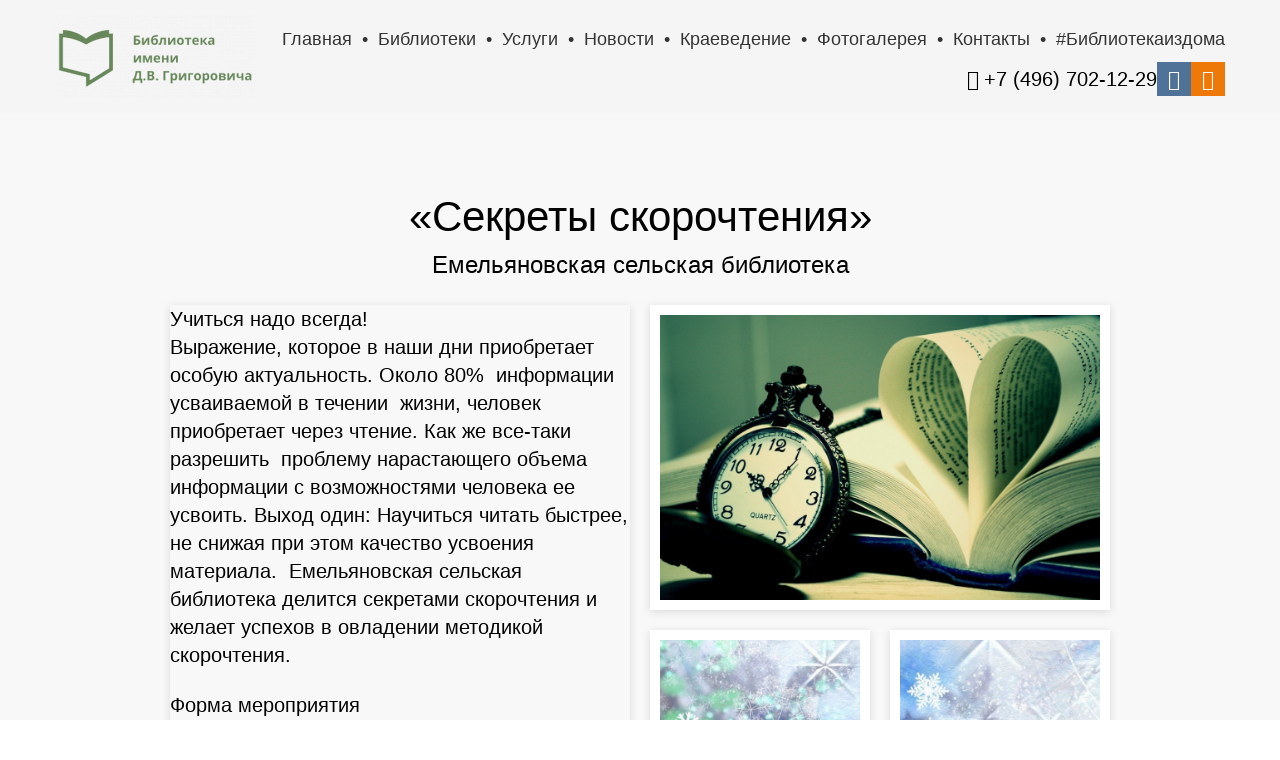

--- FILE ---
content_type: text/html; charset=utf-8
request_url: https://biblioozery.ru/sekrety-skorochteniya/
body_size: 73555
content:
<!DOCTYPE html>
<html lang="ru-ru">
	<head>
		<meta http-equiv="Content-Type" content="text/html; charset=utf-8">

		<!-- 9850040ab6b48d270a7dae24c0d1bd31 -->
		<!-- 2026-01-19 -->
		
		
						
		<style>
/*! normalize.css v3.0.2 | MIT License | git.io/normalize */html{font-family:sans-serif;-ms-text-size-adjust:100%;-webkit-text-size-adjust:100%}body{margin:0}article,aside,details,figcaption,figure,footer,header,hgroup,main,menu,nav,section,summary{display:block}audio,canvas,progress,video{display:inline-block;vertical-align:baseline}audio:not([controls]){display:none;height:0}[hidden],template{display:none}a{background-color:transparent}a:active,a:hover{outline:0}abbr[title]{border-bottom:1px dotted}b,strong{font-weight:bold}dfn{font-style:italic}h1{font-size:2em;margin:.67em 0}mark{background:#ff0;color:#000}small{font-size:80%}sub,sup{font-size:75%;line-height:0;position:relative;vertical-align:baseline}sup{top:-0.5em}sub{bottom:-0.25em}img{border:0}svg:not(:root){overflow:hidden}figure{margin:1em 40px}hr{-moz-box-sizing:content-box;box-sizing:content-box;height:0}pre{overflow:auto}code,kbd,pre,samp{font-family:monospace,monospace;font-size:1em}button,input,optgroup,select,textarea{color:inherit;font:inherit;margin:0}button{overflow:visible}button,select{text-transform:none}button,html input[type="button"],input[type="reset"],input[type="submit"]{-webkit-appearance:button;cursor:pointer}button[disabled],html input[disabled]{cursor:default}button::-moz-focus-inner,input::-moz-focus-inner{border:0;padding:0}input{line-height:normal}input[type="checkbox"],input[type="radio"]{box-sizing:border-box;padding:0}input[type="number"]::-webkit-inner-spin-button,input[type="number"]::-webkit-outer-spin-button{height:auto}input[type="search"]{-webkit-appearance:textfield;-moz-box-sizing:content-box;-webkit-box-sizing:content-box;box-sizing:content-box}input[type="search"]::-webkit-search-cancel-button,input[type="search"]::-webkit-search-decoration{-webkit-appearance:none}fieldset{border:1px solid #c0c0c0;margin:0 2px;padding:.35em .625em .75em}legend{border:0;padding:0}textarea{overflow:auto}optgroup{font-weight:bold}table{border-collapse:collapse;border-spacing:0}td,th{padding:0}</style>		<!--<link rel="stylesheet" href="/css/normalize.min.css" media="screen">-->
		
		
		
		
		
		<script>window.tobiz = {"project_id":"197585","project_domain":"biblioozery.ru","project_editor_link":"https:\/\/197585.lp.tobiz.net\/?v=336126&editor=true","page_title":"\u0421\u0435\u043a\u0440\u0435\u0442\u044b \u0441\u043a\u043e\u0440\u043e\u0447\u0442\u0435\u043d\u0438\u044f","page_dir":"sekrety-skorochteniya","personal_seo_configs":"1","seo_title":"\u0421\u0435\u043a\u0440\u0435\u0442\u044b \u0441\u043a\u043e\u0440\u043e\u0447\u0442\u0435\u043d\u0438\u044f. \u041d\u0430\u0443\u0447\u0438\u0442\u044c\u0441\u044f \u0447\u0438\u0442\u0430\u0442\u044c \u0431\u044b\u0441\u0442\u0440\u0435\u0435","seo_keywords":"\u041d\u0430\u0443\u0447\u0438\u0442\u044c\u0441\u044f, \u0447\u0438\u0442\u0430\u0442\u044c, \u0431\u044b\u0441\u0442\u0440\u0435\u0435, \u0431\u0438\u0431\u043b\u0438\u043e\u0442\u0435\u043a\u0430","seo_description":"\u0415\u043c\u0435\u043b\u044c\u044f\u043d\u043e\u0432\u0441\u043a\u0430\u044f \u0441\u0435\u043b\u044c\u0441\u043a\u0430\u044f \u0431\u0438\u0431\u043b\u0438\u043e\u0442\u0435\u043a\u0430 \u0434\u0435\u043b\u0438\u0442\u0441\u044f \u0441\u0435\u043a\u0440\u0435\u0442\u0430\u043c\u0438 \u0441\u043a\u043e\u0440\u043e\u0447\u0442\u0435\u043d\u0438\u044f \u0438 \u0436\u0435\u043b\u0430\u0435\u0442 \u0443\u0441\u043f\u0435\u0445\u043e\u0432 \u0432 \u043e\u0432\u043b\u0430\u0434\u0435\u043d\u0438\u0438 \u043c\u0435\u0442\u043e\u0434\u0438\u043a\u043e\u0439 \u0441\u043a\u043e\u0440\u043e\u0447\u0442\u0435\u043d\u0438\u044f.","OG_image":"","access_control":"0","valid_login":"","valid_password":"","pp":"0","rep_id":"336126","rep_large_image":null,"rep_used_font_and_weights":null,"user_id":"123935","user_access_level":"1","owner_email":"biblioteka.grigorovicha@yandex.ru","user_email":"biblioalex@mail.ru","user_pnf":"29034.00","bs":true,"t":"6","free":0,"is_pdp_checkbox_mandatory":"0","check_mailment_agreement":"0","form_policy_text":null,"courses_on":"0","products_on":"0","articles_on":"1","article_categories":[{"id":"5125","title":"\u041d\u043e\u0432\u043e\u0441\u0442\u0438 \u0431\u0438\u0431\u043b\u0438\u043e\u0442\u0435\u043a\u0438"}],"page_config":null,"json_presets_hash":"63079d46","showIntro":0,"basket_conf":null}</script>
		
		

	<!-- Tobiz styles -->
	<style>body.modal,body.modal2,body.noscroll,body>#wrapper{overflow:hidden}#close_popup_img,#img_zoomer_close{transform:rotate(0);filter:invert(1)}#basket_btn:hover i,#preload{opacity:.8}#basket_form_bg,.editor_false .no_pointer_events,.video_bg{pointer-events:none}:root{--base-font-familty:'Roboto',sans-serif;--cookie_text_fsize:var(--styles_cookies_fsize, 15px);--cookie_text_color:var(--styles_cookies_text_color, #353535);--cookie_bg:var(--styles_cookies_bg_color, #fff);--cookie_padding:40px;--cookie_shadow:var(--styles_cookies_shadow, 0 2px 5px 5px rgba(0, 0, 0, .3));--cookie_btn_bg:var(--styles_cookies_btn_bg_color, #353535);--cookie_btn_hover_bg:var(--styles_cookies_btn_bg_hover_color, #353535);--cookie_btn_color:var(--styles_cookies_btn_text_color, #fff);--cookie_btn_radius:var(--styles_cookies_btn_radius, #fff);--cookie_btn_fw:400;--section-image-shadow:rgba(99, 99, 99, 0.2) 0px 2px 8px 0px;--section-image-border:10px solid #fff;--phone-text-color-default-auto:#000000;--autocontrast-text-color:#000000;--dropdown-menu-bg-color:#fff;--dropdown-menu-text-color:#333;--dropdown-menu-border-color:#f1f1f1;--dropdown-menu-hover-bg-color:#f8f9fa;--dropdown-menu-hover-text-color:#333;--dropdown-menu-shadow:0 3px 10px rgba(0, 0, 0, 0.2);--dropdown-menu-min-width:220px;--dropdown-menu-item-padding:4px 15px;--dropdown-menu-mobile-item-padding:8px 15px 8px 25px;--dropdown-menu-line-height:1.35;--dropdown-menu-transition:all 0.3s ease;--dropdown-menu-item-transition:all 0.2s ease;--dropdown-submenu-indicator-content:"\f107";--dropdown-submenu-indicator-spacing:6px;--dropdown-submenu-indicator-font-size:90%}body,html{height:100%}body{font-family:var(--base-font-familty);font-weight:var(--styles_text_font_weight,300);color:#000;word-wrap:break-word;background-color:#fff;-webkit-font-smoothing:antialiased;-moz-osx-font-smoothing:antialiased}#basket_form_itogo>span,#basket_left .item:not(.caption) .itogo,.item-price-in-title,b,h1,h2,h3,h4,h5,h6,strong{font-weight:500}.flexblock_content h1,.flexblock_content h2,.flexblock_content h3,.flexblock_content h4,.flexblock_content h5,.flexblock_content h6{font-weight:inherit}body>#wrapper{font-family:var(--styles_text_font, var(--base-font-familty));font-weight:var(--styles_text_font_weight,300);max-width:100%}p{padding:0;margin:0}.left{float:left}.right{float:right}.clear{clear:both}.clear320,.clear480{clear:both;display:none}#popup_img_hide,#preload,.for_hide,.hide_long_catalog_spoiler,.invis,.menu_mobile_btn,.product_card,.section .menu-toogler .fa,.section .menu-toogler_widget .fa,.section .menu_mobile_btn .fa,.video_holder[data-hosting=rutube]:hover::after,a.hidden.btn1,a.hidden.btn2,a.hidden.btn3,a.hidden.btn4,a.hidden.btn5{display:none}.grayscale{filter:grayscale(100%);filter:gray}#img_zoomer_bg{background:rgba(0,0,0,.8);width:100%;height:100%;position:fixed;top:0;left:0;z-index:10000}#img_zoomer,#img_zoomer.portret,#img_zoomer.square{position:absolute;background-color:#fff}#img_zoomer{left:50%;top:50%;max-height:90%;max-width:90%;transform:translate(-50%,-50%);background-size:100%;border:1px solid #e2e2e2;outline:#fff solid 5px;background-position:center;transition:.2s ease-out}#img_zoomer.image_big{height:800px}#img_zoomer.portret{left:50%;top:50%}#img_zoomer.square{height:80vh;width:80vh;left:50%;top:50%;object-fit:contain}#img_zoomer_close.portret,.modal_bg .modal_body .modal_close{position:absolute;width:30px;font-size:24px;cursor:pointer;text-align:center}#img_zoomer_close{right:50px;line-height:30px;position:absolute;text-align:center;text-shadow:1px 1px #000;top:50px;cursor:pointer;width:20px;height:20px;background:url(/img/editor_icons/cancel.svg) center/100% no-repeat;transition:.6s}#img_zoomer_close.portret{color:#fff;height:30px;left:50%;line-height:30px;margin-left:230px;margin-top:-280px;text-shadow:1px 1px #000;top:50%}#img_zoomer_close:hover{transform:rotate(180deg);filter:invert(1)}.objtimer{height:100px;width:600px;position:relative}.objtimer .days,.objtimer .hrs,.objtimer .min,.objtimer .sec{font-size:72px;position:absolute;width:150px;text-align:center;height:70px;line-height:70px;top:0;font-family:Roboto,sans-serif;border-right:1px solid #e2e2e2}.objtimer .days_descr,.objtimer .hrs_descr,.objtimer .min_descr,.objtimer .sec_descr{position:absolute;font-size:18px;height:30px;width:150px;text-align:center;line-height:30px;top:70px;color:rgba(150,150,150,.7)}.objtimer .days{border-left:1px solid #e2e2e2}.objtimer .days,.objtimer .days_descr{left:0}.objtimer .hrs,.objtimer .hrs_descr{left:150px}.objtimer .min,.objtimer .min_descr{left:300px}.objtimer .sec,.objtimer .sec_descr{left:450px}.btn1,.btn1x,.btn2,.btn2x,.btn3,.btn3x,.btn4,.btn4x,.btn5,.btn5x,.btn6,.btn6x,.submit_btn{cursor:pointer;box-sizing:border-box;-webkit-appearance:none;-webkit-user-select:none;-moz-user-select:none;-ms-user-select:none;-o-user-select:none;user-select:none;text-align:center;white-space:normal;word-break:normal;height:auto;padding:1rem 1.5rem;max-width:100%;transition:.3s}.btn1:not(.hidden),.btn1x:not(.hidden),.btn2:not(.hidden),.btn2x:not(.hidden),.btn3:not(.hidden),.btn3x:not(.hidden),.btn4:not(.hidden),.btn4x:not(.hidden),.btn5:not(.hidden),.btn5x:not(.hidden),.btn6:not(.hidden),.btn6x:not(.hidden),.submit_btn:not(.hidden){position:relative;line-height:1;overflow:hidden;display:flex;justify-content:center;align-items:center;text-align:center;gap:12px}a.btn1,a.btn2,a.btn3,a.btn4,a.btn5{text-decoration:none;display:block}.btn1:hover,.btn1x:hover,.btn2:hover,.btn2x:hover,.btn3:hover,.btn3x:hover,.btn4:hover,.btn4x:hover,.btn5:hover,.btn5x:hover{box-shadow:none!important}.extra_info_block .close:hover,.modal_bg .modal_body .modal_close:hover,.section .surround{color:#000}.cookie_btn.dark,.section .extra_info_block.dark,.section .surround.dark,.section.dark,.section1011 .slides .next.dark{--phone-text-color-default-auto:#ffffff;--autocontrast-text-color:#fff;color:#fff}.section .light{--autocontrast-text-color:#000000;color:#000}.section .extra_info_block.dark .close{filter:invert(.9)}.section{width:100%;position:relative;padding:40px 0;line-height:1.4;transition:.5s;opacity:1;background-position:var(--section-background-position,center center);background-repeat:var(--section-background-repeat,repeat);background-size:var(--section-background-size,cover);-o-background-size:var(--section-background-size,cover);-moz-background-size:var(--section-background-size,cover);-webkit-background-size:var(--section-background-size,cover)}.section.hide_line,[class*=menu] ul>li>ul>li:last-child{border-bottom:none}.section.overflowY{overflow-y:hidden}.extra_info_block .right .extra_info1,.extra_info_block .right .extra_info2,.extra_info_block .right .extra_info3,.extra_info_block .right .extra_info4,.extra_info_block .right .extra_info5,.section.overflowX{overflow-x:hidden}.link_on:not([data-link=""]):hover,.section .image_box.img_zoom,.section.img_zoom .overlay_image_box[data-link=""],.show_extra_info,div[data-link]:not([data-link=""]){cursor:pointer}.section.fixed_top{z-index:900}.section.fixed_top:not(.fixed_no_shadow){box-shadow:0 1px 4px 0 #ccc}.section>div.dark:not(.section_inner):not(.btn1):not(.text_block),.slide>div.dark:not(.section_inner):not(.btn1):not(.col_4){position:absolute;left:0;top:0;width:100%;height:100%;background:rgba(0,0,0,.6)}.section .sub_title,.section .title{line-height:normal}.section img{display:block;max-width:100%;height:auto;object-fit:cover}.section_inner{--section-inner-width:var(--inner-width, 940px);--section-inner-max-width:100%;width:var(--section-inner-width);max-width:var(--section-inner-max-width);margin:0 auto;position:relative}.section_inner.width940{--inner-width:940px}.section_inner.width1170{--inner-width:1170px}.section_inner.width1400{--inner-width:1400px}.section_inner.width1680{--inner-width:1680px}.section .section_inner.width0{--inner-width:940px!important}.section .section_inner.width1,.section1700.wide .section_inner,.section1900.wide .section_inner{--inner-width:1170px!important}.section.inner_width .section_inner{--section-inner-width:var(--inner-width, 1170px)}.section_inner h1,.section_inner h2,.section_inner h3,.section_inner h4{margin-top:0;margin-bottom:0;line-height:normal;font-size:inherit}.section .twentytwenty-handle{backdrop-filter:blur(3px)}.hidden,.sn-fb,.sn-ins,.sn-max.hidden{display:none!important}#copyright .section_inner,.modal_bg{display:flex;justify-content:center}.modal_bg{align-items:center;background:rgba(0,0,0,.3);width:100vw;height:100vh;position:fixed;top:0;left:0;z-index:1300;overflow-y:auto}.modal_bg .modal_body{background:#fff;padding:40px;position:relative;max-width:600px;width:90%;margin:60px 0;height:auto}.modal_bg .modal_body .modal_close{line-height:30px;right:10px;top:10px;height:30px;font-weight:100;color:#666}.modal_bg .modal_body .modal_title{font-size:24px;font-weight:100;padding-bottom:10px}.modal_bg .modal_body .modal_subtitle{font-size:14px}.modal_bg .modal_body .modal_descr{font-size:16px}#basket_bg_thanks,.popup_thanks{display:none;position:fixed;top:0;left:0;width:100%;height:100%;background:rgba(0,0,0,.5);z-index:1000;color:#333}#basket_bg_thanks{display:block}#basket_thanks_inner,.popup_thanks_inner{width:400px;height:auto;background:#fff;padding:30px;border-radius:3px;position:absolute;top:100px;left:50%;margin-left:-230px}#basket_thanks_inner{top:50%;transform:translate(-50%,-50%);max-width:450px;width:80%;margin-left:0}.basket_thanks_title,.popup_thanks_title{font-size:24px}.basket_thanks_close,.popup_thanks_close{position:absolute;top:10px;right:10px;cursor:pointer}.popup_form{display:none;position:fixed;top:0;left:0;width:100%;height:100%;background:rgba(0,0,0,.5);opacity:0;z-index:1250;overflow-y:auto;transition:.3s ease-in-out}.popup_form_inner{box-sizing:border-box;width:420px;height:auto;background:#fff;padding:30px;position:absolute;top:100px;left:50%;margin-left:-190px;margin-bottom:70px;transition:.3s ease-in-out}#basket_form_close,#policy .close_x,.popup_form_close{right:10px;top:10px;height:20px;width:20px;cursor:pointer}.popup_form.html_popup .popup_form_inner{background:0 0;padding:0}body.editor_true .popup_form.html_popup .popup_form_inner{background:#fff;border:1px dashed red}.popup_form_title{font-size:17px;margin-bottom:15px;color:#000;margin-right:20px}#basket_form_close,.popup_form_close{position:absolute;font-size:0;color:#000;z-index:2;background:url(/img/editor_icons/cancel.svg) center/100% no-repeat;transform:rotate(0);transition:.6s}#basket_left .item .image img,#copyright,#policy{background:#fff}#popup_wrapper .btn,#popup_wrapper_line1,#popup_wrapper_line2{position:absolute;left:50%;transform:translateX(-50%)}.popup_form_close:hover{opacity:1;transform:rotate(180deg)}.popup_form_text{font-size:12px;color:#000;line-height:16px}.button{background-image:url(/img/btn_bg.png);background-repeat:repeat-x}#policy{width:600px;height:380px;position:fixed;top:50%;left:50%;margin-left:-320px;margin-top:-210px;border:1px solid #e2e2e2;box-shadow:3px 3px 10px -3px #000;padding:20px}#policy .close_x{position:absolute;text-align:center;line-height:20px}#policy .close_btn{width:250px;margin:20px 0 0;height:30px;text-align:center;border:1px solid #e2e2e2;line-height:30px;cursor:pointer}#policy .close_btn:hover{background:#f2f2f2}#policy p{text-align:left}.menu1.menu_separate li.level0 a{border-right:1px solid;margin:0;padding:7px 10px;border-bottom:none}.menu1.menu_separate.animate_menu li.level0 a,.menu1.menu_separate.hover_menu_shadow li.level0 a{padding:23px 10px;border:none}.menu1.menu_separate li.level0:last-child a{border-right:none}.animate .btn1,.animate .btn2,.animate .btn3{transition:unset}.btn1.surround,.btn2.surround,.btn3.surround{border:none;border-radius:2px}.btn1:active,.btn2:active,.btn3:active{filter:invert(25%);transform:scale(.98)}.video_bg{background:#000;position:absolute;width:100%;height:100%;top:0;left:0;overflow:hidden}#basket_continue,#basket_left .item.caption .image{background:0 0;height:auto}#copyright .section_inner{align-items:center;color:#000}#basket_form_default_agreement a,#copyright a{color:inherit}#copyright a:hover{color:#ff3100}#copyright img,.extra_info_block.s300 .left .extra_images_in_card{margin-left:10px}#copyright.section{padding:25px 0}.popup_wrapper_inner::before{content:'\f023';position:absolute;right:33px;top:30px;line-height:60px;font-size:50px;font-family:FontAwesome;color:#ff3100;background:#fff;width:60px;height:60px;text-align:center;border-radius:50%;box-shadow:0 0 4px 1px #dedede}#popup_wrapper{width:800px;padding:30px;height:420px;position:fixed;top:50%;left:50%;margin-left:-430px;margin-top:-280px;z-index:9999;background:#fff5f5;text-align:center;border:5px solid #fff;border-radius:5px}.popup_wrapper_inner{height:85%;width:91%;margin:25px auto 0;border:1px solid #000;border-radius:5px}#popup_wrapper_title{font-size:30px;padding-top:30px}#popup_wrapper_subtitle a{color:#333}#popup_wrapper .btn{display:block;text-align:center;text-decoration:none;border:2px solid #fff;background:#ff3100;color:#fff;top:265px;width:290px;height:50px;text-transform:uppercase;border-radius:30px;line-height:50px;font-size:22px}#popup_wrapper .btn:hover{background:#fb8c00}#popup_wrapper_line1{font-size:24px;top:355px}#popup_wrapper_line2{top:175px;width:500px}.section.dark .extra_info_block_wrapper{color:#313131}.extra_info_block_wrapper{width:100%;height:100%;position:fixed;background:rgba(0,0,0,.7);z-index:1400;top:0;left:0;color:#313131;overflow-x:hidden;overflow-y:auto;display:none}.extra_info_block{width:900px;padding:30px 50px 60px;box-sizing:border-box;background:#fff;position:fixed;top:50%;left:50%;transform:translate(-50%,-50%)}.extra_info_block .close{position:absolute;right:0;top:0;padding:5px;cursor:pointer;font-size:0;color:#8d8d8d}.extra_info_block .close .fa{font-size:0}.extra_info_block .close:before{content:'\f00d';width:20px;height:20px;font-family:FontAwesome;font-size:20px;color:inherit}.extra_images_big .extra_info_block{border:none}.extra_images_big .extra_info_block .btn1x,.extra_images_big .extra_info_block .btn2x,.extra_images_big .extra_info_block .btn3x,.extra_images_big .extra_info_block .btn4x,.extra_images_big .extra_info_block .btn5x{margin-bottom:30px}.extra_info_block .right .btn1,.extra_info_block .right .btn2,.extra_info_block .right .btn3,.extra_info_block .right .btn4,.extra_info_block .right .btn5{margin-left:0;margin-bottom:50px}.extra_info_block .btn1x,.extra_info_block .btn2x,.extra_info_block .btn3x,.extra_info_block .btn4x,.extra_info_block .btn5x{margin-left:0;height:40px;width:250px;text-align:center;color:#fff;cursor:pointer;margin-top:10px}.extra_info_block .extra_images_in_card{margin-top:1rem}.extra_info_block .extra_image{float:left;margin-right:10px!important;cursor:pointer;height:90px;width:126px}.extra_info_block .extra_images_in_card .extra_image{width:126px;height:90px}.extra_info_block.s150 .extra_images_in_card .extra_image{width:100px;height:75px}.extra_info_block.s120 .extra_images_in_card .extra_image{width:100px;height:100px}.extra_info_block.s300 .extra_images_in_card .extra_image{width:100px;height:145px}.extra_info_block.s200 .extra_images_in_card .extra_image{width:100px!important;height:100px!important}.extra_images_big .left{margin-right:30px}.extra_images_big .extra_info_block .right{width:50%}.extra_images_big .extra_info_block .right .extra_info1,.extra_images_big .extra_info_block .right .extra_info2,.extra_images_big .extra_info_block .right .extra_info3,.extra_images_big .extra_info_block .right .extra_info4,.extra_images_big .extra_info_block .right .extra_info5{max-width:100%;width:100%;max-height:auto;overflow-x:initial;margin-bottom:40px}#basket_title,.extra_info_block.s300 .extra_images_in_card .extra_image{margin-bottom:10px}.extra_images_big .extra_info_block.s120,.extra_images_big .extra_info_block.s150,.extra_images_big .extra_info_block.s200,.extra_images_big .extra_info_block.s300{width:100%;min-height:100%;padding:100px;display:flex;justify-content:center;transform:none;top:0;left:0;position:relative}.extra_info_block.s120,.extra_info_block.s150,.extra_info_block.s200,.extra_info_block.s300{width:720px}.extra_info_block.s300{width:840px}.extra_info_block.s300 .left{display:flex;justify-content:space-between;width:55%}.extra_images_big .extra_info_block.s300 .left{display:block;width:420px}.extra_images_big .extra_info_block.s300 .left .extra_images_in_card{margin-left:0}.extra_images_big .extra_info_block.s300 .right{width:calc(100% - 450px)}.extra_info_block .extra_image.last{margin-right:0}.image_screen{position:absolute;width:820px;box-sizing:border-box;margin-left:60px;overflow:hidden;height:90px}.image_wrapper{height:90px;width:10000px;position:absolute;left:0;top:0}.choose_btns .btn_choose{width:50px;height:50px;background:#ccc}.noise_new.pattern_fixed,.section.fixed{background-attachment:fixed}#basket_btn{position:fixed;right:30px;top:120px;padding:10px;background:#fff;cursor:pointer;border:1px solid #e9e9e9;z-index:1120;border-radius:4px;box-shadow:rgba(50,50,93,.25) 0 13px 27px -5px,rgba(0,0,0,.3) 0 8px 16px -8px}#basket_btn.animate{-webkit-animation-duration:1s;animation-duration:1s;-webkit-animation-fill-mode:both;animation-fill-mode:both;-webkit-transform-origin:right center;-ms-transform-origin:right center;transform-origin:right center;-webkit-animation-name:swing;animation-name:swing}#basket_btn i{font-size:28px;color:#343a40;position:relative}#basket_btn span{position:absolute;top:-8px;right:-8px;background:#dc3545;height:20px;width:20px;border-radius:50%;font-size:12px;color:#fff;font-weight:600;display:flex;justify-content:center;align-items:center}#basket_form_bg{background:rgba(0,0,0,.2);position:fixed;top:0;left:0;height:100%;width:100%;z-index:1000}#basket_form_inner{pointer-events:auto;position:fixed;top:0;right:0;display:flex;flex-direction:column;align-items:flex-start;width:auto;max-width:700px;height:100vh;max-height:100vh;box-sizing:border-box;background:#fff;box-shadow:rgba(0,0,0,.3) 0 19px 38px,rgba(0,0,0,.22) 0 15px 12px;padding-bottom:77px}#basket_form_inner.basket_form_active{max-width:400px}#basket_left,#basket_right{width:100%;max-width:100%;border:none;padding:0;height:auto;box-sizing:border-box}#basket_left{border-top:1px solid #e2e2e2;width:700px}#basket_right{overflow:auto;padding:30px;display:none;flex-direction:column}#basket_right.active{display:flex}#basket_left .btn-group,#basket_left .tools{display:flex;justify-content:space-between;align-items:center;flex-wrap:wrap;padding:15px 30px;gap:16px;background:#f5f5f5;width:calc(100% - 60px)}#basket_left .btn-group{flex-direction:row;align-items:stretch;justify-content:flex-end;position:absolute;bottom:0;border-top:1px solid #e2e2e2}#basket_left .item{font-size:16px;border-bottom:1px solid #e2e2e2;display:flex;justify-content:space-between;padding:10px 30px}#popup_img:before,#popup_img_wrap{display:inline-block;vertical-align:middle}.item-title-in-title{font-size:16px;margin-bottom:10px;display:-webkit-box;-webkit-line-clamp:3;-webkit-box-orient:vertical;overflow:hidden}#basket_left .item.caption div{font-size:14px;color:#333}#basket_left .item.caption{font-size:16px;color:#666;position:sticky;top:0;background:rgba(245,245,245,.9);white-space:nowrap}#basket_left .item .image{background-image:url(/img/no_photo.png);background-repeat:no-repeat;background-position:center center;background-size:50px auto}#basket_left .item .image,#basket_left .item .image img{width:100px;height:100px;float:left}.text-muted{font-size:13px;color:#6c757d;font-weight:300}#basket_left .item .title{width:250px;float:left;margin-left:20px}#basket_left .item .quantity{width:80px;float:left;margin-left:20px}#basket_left .item .quantity input{width:50px;text-align:center;border:1px solid #e2e2e2;border-radius:3px}#basket_left .item .itogo{width:100px;float:left;margin-left:20px;text-align:right}#basket_left .item .remove .fa{color:#d63a3a}#basket_left .item .remove{width:30px;float:right;text-align:center;cursor:pointer}#basket_form_itogo{text-align:right;font-size:18px;width:100%}#basket_form_default_agreement{font-size:13px;margin-top:10px;text-align:left}#basket_continue,#basket_next_step{font-size:16px;padding:12px 14px;font-weight:500;transition:.3s ease-in-out;cursor:pointer}#basket_delivery,#basket_descr,#basket_form_default_agreement,#basket_make_order,#basket_title{width:100%}#basket_form_close:hover{color:#dc3545}#basket_continue{border:1px solid #454545;color:#454545;width:unset;line-height:1;border-radius:2px}#basket_continue:hover{background:#454545;color:#fff}#basket_next_step{background:#ff4742;color:#fff;border-radius:2px}#basket_next_step:hover{filter:brightness(90%)}.basket_title{font-size:28px;letter-spacing:2px;padding:20px 30px 5px}.basket_title i{margin-right:10px}.basket_descr{font-size:14px;padding:0 30px 15px;color:#6c757d}#basket_title{font-size:18px}#basket_descr{margin-top:15px}#basket_make_order input[type=checkbox]{height:auto;margin-bottom:15px}#basket_make_order input[type=email],#basket_make_order input[type=number],#basket_make_order input[type=text],#basket_make_order select,#basket_make_order textarea{background:#f2f2f2;box-sizing:border-box;height:50px;margin-bottom:10px;max-width:100%;min-width:220px;width:100%;border:1px solid #d1d1d1;border-radius:3px}#basket_make_order textarea{max-width:100%;min-width:220px;max-height:250px;min-height:100px}#basket_make_order input[type=submit]{height:50px;background:#f60;color:#fff;border:none;width:100%;border-radius:3px;transition:.3s}#basket_make_order input[type=submit]:hover{background:#333}iframe{border:none;outline:0}.video_holder{width:100%;height:100%;background-color:#000;background-size:cover;background-position:center center;box-sizing:border-box;position:relative;transition:.2s;max-width:100%;cursor:pointer}.video_holder[data-hosting=rutube]:hover{background-image:var(--live-preview)!important}.video_holder[data-hosting=youtube]:after{background:#ff0101;border-radius:10px;color:#fff;content:"";cursor:pointer;display:block;font-family:FontAwesome;font-size:28px;height:50px;left:50%;line-height:50px;margin-left:-40px;margin-top:-25px;position:absolute;text-align:center;top:50%;width:80px;max-width:100%}.video_holder[data-hosting=youtube]:hover::after{background:#000;color:#fff}.video_holder[data-hosting=Platforma]:after,.video_holder[data-hosting=VK]:after,.video_holder[data-hosting=vimeo]:after{content:"\f04b";font:14px/1 FontAwesome;font-size:28px!important;position:absolute;top:50%;left:50%;color:#fff;width:75px;height:75px;background-color:rgba(0,0,0,.6);border-radius:50%;transform:translate(-50%,-50%);box-shadow:0 0 10px rgba(0,0,0,.5);display:flex;align-items:center;justify-content:center;transition:.3s cubic-bezier(.25, .1, .25, 1)}.video_holder[data-hosting=Platforma]:hover::after,.video_holder[data-hosting=VK]:hover::after,.video_holder[data-hosting=vimeo]:hover::after{background-color:rgba(0,0,0,.4);width:85px;height:85px}.video_holder[data-hosting=rutube]:after{background-color:#00a1e7;content:"\f04b";font:14px/1 FontAwesome;font-size:20px!important;position:absolute;top:50%;left:50%;color:#fff;width:48px;height:48px;border-radius:8px;transform:translate(-50%,-50%);display:flex;align-items:center;justify-content:center}.cookie_btn,.cookie_notice{font-size:var(--cookie_text_fsize);line-height:1.5;box-sizing:border-box}.placeholder-tile{background-color:#f5f5f5;opacity:.7}.surround.animation::after{content:'';position:absolute;top:0;left:-100px;width:50px;height:100%;background:linear-gradient(to right,rgba(255,255,255,0) 0,rgba(255,255,255,.8) 50%,rgba(255,255,255,0) 100%);transform:skewX(-20deg);animation:3s linear infinite shine}.surround.animation:hover::after{transform:translateX(200%) skewX(-20deg)}@keyframes shine{0%{lef:-100px;transform:skewX(-20deg)}100%,33.3%{left:calc(100% + 100px);transform:skewX(-20deg)}}.back_dark,.noise,.noise_new{position:absolute;left:0;top:0;width:100%;height:100%}.section.no_image{background-image:none!important}.section.fixed{-webkit-overflow-scrolling:touch}.bg_text.style_0 .text,.bg_text.style_1 .text,.bg_text.style_2 .text,.bg_text.style_3 .text,.bg_text.style_4 .text{background-color:#fff;color:#212121;padding:10px}.noise_new{background-size:contain;background-position:center bottom;background-repeat:no-repeat}#popup_img_wrap,#wrapper,.table_wrap{position:relative}::-webkit-resizer{background-image:url('');background-repeat:no-repeat;width:var(--scrollbar_width,12px);height:1px}::-webkit-scrollbar{width:var(--scrollbar_width,12px)}::-webkit-scrollbar-button{background:#ececec;width:12px;height:0}#popup_img,.alerts{width:100%;position:fixed;left:0;top:0}::-webkit-scrollbar-thumb{-webkit-border-radius:var(--scrollbar_thumb_radius,10px);border-radius:var(--scrollbar_thumb_radius,10px);background-color:var(--scrollbar_thumb_bg,#5ad0ff);-webkit-box-shadow:inset 0 0 6px rgba(0,0,0,.3)}::-webkit-scrollbar-track{background-color:var(--scrollbar_track_bg,#eaeaea)}#sections_preview::-webkit-resizer,#window.add_section #window_inner::-webkit-resizer,#window_inner::-webkit-resizer{background-image:url('');background-repeat:no-repeat;width:4px;height:1px}#sections_preview::-webkit-scrollbar,#window.add_section #window_inner::-webkit-scrollbar,#window_inner::-webkit-scrollbar{width:4px}#sections_preview::-webkit-scrollbar-button,#window.add_section #window_inner::-webkit-scrollbar-button,#window_inner::-webkit-scrollbar-button{background:#ececec;width:4px;height:0}#sections_preview::-webkit-scrollbar-thumb,#window.add_section #window_inner::-webkit-scrollbar-thumb,#window_inner::-webkit-scrollbar-thumb{border-radius:5px;background-color:#5ad0ff;-webkit-box-shadow:inset 0 0 6px rgba(0,0,0,.3)}#sections_preview::-webkit-scrollbar-track,#window.add_section #window_inner::-webkit-scrollbar-track,#window_inner::-webkit-scrollbar-track{background-color:#eaeaea}.table_wrap::-webkit-scrollbar-track{background:0 0}#copyright #tobiz_link a{text-decoration:none}#copyright #tobiz_link span{display:block;float:right;font-size:14px;line-height:20px}#copyright #tobiz_link .like_logo{font-size:44px;line-height:40px;margin-left:5px;color:#000;font-weight:400;font-family:MuseoSansCyrl,sans-serif}.my_orders .my_orders_paginator{display:flex;margin-top:20px}.my_orders .page_picker{display:block;text-align:center;cursor:pointer;width:30px;height:25px;line-height:25px;margin-right:10px;color:#333;border-bottom:1px solid}.my_orders .page_picker:hover{background:#c1c1c1}.my_orders .my_orders_title{font-size:20px;margin-bottom:10px}#popup_img{display:none;height:100%;background-color:rgba(0,0,0,.6);text-align:center;z-index:20001}#popup_img:before{content:'';height:100%;width:0}#popup_img_wrap{max-width:calc(93% - 66px);text-align:left;margin-left:33px}#popup_img_wrap img{max-width:calc(100% - 50px);vertical-align:middle;padding:5px;border-radius:2px;background-color:#fff;cursor:pointer}#popup_img_next,#popup_img_prev{position:absolute;top:50%;margin-top:-28px;width:56px;height:56px;border-radius:50%;background-color:rgba(0,0,0,.5);text-align:center;cursor:pointer;z-index:10;transition:background-color .3s}#close_popup_img,.widget .extra_info_block .close{background:url(/img/editor_icons/cancel.svg) center/100% no-repeat}#popup_img_prev{left:70px}#popup_img_next{right:70px}#popup_img_next:hover,#popup_img_prev:hover{background-color:rgba(0,0,0,.65)}#popup_img_next i,#popup_img_prev i{color:#fff}#popup_img_prev i{margin-right:5px;font-size:28px;line-height:58px}#popup_img_next i{margin-left:5px;font-size:28px;line-height:58px}#close_popup_img{font-size:32px;vertical-align:top;margin-left:20px;cursor:pointer;font-weight:300;transition:.6s;display:block;line-height:40px;text-align:center;color:#000;position:absolute;width:20px;height:20px;top:20px;right:60px}#close_popup_img:hover{opacity:1;transform:rotate(180deg);opacity:.7}#preload{position:absolute;z-index:1;width:40px;height:40px;margin-top:-20px;margin-left:-20px;top:50%;left:50%;background:url(/i/loader.gif) center no-repeat rgba(0,0,0,.3);border-radius:3px}@media screen and (max-width:1255px){#popup_img_prev{left:10px}#popup_img_next{right:10px}#popup_img_wrap img{padding:10px}}@media screen and (max-width :442px){#popup_img_wrap{max-width:94%;margin:0;position:relative}#popup_img_wrap img{max-width:96%;padding:1px}#close_popup_img{position:absolute;margin:0;right:25px;top:10px}#popup_img_next,#popup_img_prev{top:90%;background-color:rgba(255,255,255,.3)}}#basket_make_order input,#basket_make_order textarea{padding:10px;outline:0;height:40px;resize:none;font-size:16px}#basket_delivery,#basket_promo{text-align:right;padding:3px 0}#basket_promo input{margin-left:10px;padding:10px 14px;border:1px solid #d1d1d1;background:#fff;border-radius:3px}#basket_form_itogo span.promo{color:green;text-transform:none;font-size:16px;position:absolute;top:30px;right:60px}#basket_delivery div{font-size:12px}.this span.finger_tap{animation-name:scale_move;animation-duration:4s;animation-iteration-count:1;animation-fill-mode:forwards;animation-delay:1s}.widget .extra_info_block .close:before{opacity:0}.widget .extra_info_block .close{line-height:20px;font-size:0;top:1rem;right:1rem;width:15px;height:15px;padding:0}.section .menu-toogler,.section .menu-toogler_fixed,.section .menu-toogler_widget,.section .menu_mobile_btn{background:url(/img/editor_icons/menu_2.svg) center/85% no-repeat;width:40px;height:40px;cursor:pointer}.widget{background:#dbdbdb}.conf_item.style_editor{margin:20px 0}.find_popup::-webkit-resizer{background-image:url('');background-repeat:no-repeat;width:5px;height:1px}.find_popup::-webkit-scrollbar{width:5px}.find_popup::-webkit-scrollbar-button{background:#ececec;width:5px;height:0}.find_popup::-webkit-scrollbar-thumb{-webkit-border-radius:10px;border-radius:10px;background-color:#5ad0ff;-webkit-box-shadow:inset 0 0 6px rgba(0,0,0,.3)}.find_popup::-webkit-scrollbar-track{background-color:#eaeaea}.alerts{z-index:9999;height:auto;display:flex;justify-content:center}.alerts .alert{width:90vw;max-width:600px;margin:15px auto;box-shadow:5px 5px 5px -5px #000;padding:10px 20px;color:#856404;background:#fff3cd;border:1px solid #ffeeba;border-radius:2px;box-sizing:border-box}.alerts .alert.type_success{background:#d4edda;color:#155724;border:1px solid #c3e6cb}.alerts .alert.type_error{color:#721c24;background:#f8d7da;border:1px solid #f5c6cb}.section .arr1.finded_in_page .col_4{box-shadow:0 0 2px 1px #f1bc8b}.modal_bg .modal_body.flexblock_popup .field input[type=submit]{font-size:16px!important}.section306 .form_wrapper .field.mailment_agreement{max-width:unset!important;margin-top:14px}.img_pifpaf{display:block;margin-top:10px;margin-bottom:10px}.sn-max,.sn-zen:not(.hidden){display:flex!important}.sn-max{justify-content:center;align-items:center;background:linear-gradient(to top,#2e8bff,#7a3dff)}.sn svg{max-width:70%;max-height:70%;width:30px;height:30px;transition:.3s}.sn-rutube,.sn-zen{display:flex;align-items:center;justify-content:center}.sn-rutube{background-color:#000}.sn-zen{background-color:#2c3036;display:flex}.sn-zen svg{width:25px;height:25px}.social_icons_ng{display:flex;flex-wrap:wrap;align-items:center;flex-direction:row;gap:12px}.social_icons_ng .sn{display:flex;align-items:center;justify-content:center;color:#fff;width:34px;height:34px;font-size:20px;font-family:FontAwesome;text-decoration:none;transition:.3s}.section.clip_path1,.section.clip_path10,.section.clip_path11,.section.clip_path2,.section.clip_path3,.section.clip_path4,.section.clip_path5,.section.clip_path6{transition:.3s ease-in-out}.social_icons_ng.icon-circle .sn{border-radius:50%}.social_icons_ng .sn-vk{background:#507299}.social_icons_ng .sn-vk:after{content:""}.social_icons_ng .sn-ins{background:#f8cc01;background:linear-gradient(45deg,#f8cc01 0,#e8102b 51%,#7d39b0 100%)}.social_icons_ng .sn-ins:after{content:""}.social_icons_ng .sn-whatsup{background:#3ebe2b}.social_icons_ng .sn-whatsup:after{content:""}.social_icons_ng .sn-fb{background:#405d9a}.social_icons_ng .sn-fb:after{content:""}.social_icons_ng .sn-youtube{background:#e62117}.social_icons_ng .sn-youtube:after{content:""}.social_icons_ng .sn-o:after{content:""}.social_icons_ng .sn-o{background:#ee7808}.social_icons_ng .sn-vimeo:after{content:"\f27d"}.social_icons_ng .sn-vimeo{background:#00adef}.social_icons_ng .sn-viber svg{max-width:70%;max-height:70%;width:20px;height:20px}.social_icons_ng .sn-viber{display:flex;align-items:center;justify-content:center;background-color:#7d3daf}.social_icons_ng .sn-tg{background-color:#08c}.social_icons_ng .sn-tg:after{content:"\f1d9"}.cookie_notice{display:none;position:fixed;z-index:9999999;bottom:1.5rem;left:1.5rem;width:425px;max-width:calc(100% - 3rem);color:var(--cookie_text_color);background:var(--cookie_bg);padding:var(--cookie_padding);box-shadow:var(--cookie_shadow)}.cookie_button_wrapper{display:flex;flex-direction:row;align-items:center;justify-content:space-between;margin-top:20px}.cookie_btn{background-color:var(--cookie_btn_bg);border-radius:var(--cookie_btn_radius);border-style:none;color:var(--cookie_btn_color);cursor:pointer;display:inline-block;font-weight:var(--cookie_btn_fw);margin:0;max-width:none;min-width:10px;outline:0;overflow:hidden;padding:9px 20px 8px;position:relative;text-align:center;text-decoration:none;text-transform:none;user-select:none;-webkit-user-select:none;touch-action:manipulation;width:45%;white-space:nowrap}.cookie_btn:hover{background-color:var(--cookie_btn_hover_bg)}.cookie_btn:focus{outline:rgba(0,0,0,.45) solid 2px}@media (max-width:560px){.cookie_notice{padding:1.5rem;left:0;bottom:0;width:100%;max-width:100%}.cookie_btn{padding:8px}}#no_blocks{padding-bottom:30px}.button-jittery{animation:4s infinite jittery;box-shadow:rgba(50,50,93,.25) 0 13px 27px -5px,rgba(0,0,0,.3) 0 8px 16px -8px}.button-jittery:hover{animation:.4s infinite heartbeat}.section.cheese{padding:0!important;height:100vh!important;display:flex;align-items:center}.map_inner{background:url('/img/map_p_3.jpg')}.help-ico{color:#303030;transition:.2s}.help-ico:hover{color:#212121}.txt1 ul li::marker{color:inherit}.section .btn_wrapper{width:100%;display:flex;justify-content:center;align-items:center}.section .phones-wrapper{display:flex;flex-direction:column;align-items:flex-end;min-width:160px;gap:10px 0}.section .phones-wrapper .zphone a,.section a.logo_text{text-decoration:none;color:inherit}.section .phones-wrapper .zphone{color:var(--phone-text-color,var(--phone-text-color-default-auto));font-size:var(--phone-font-size, 20px);font-weight:var(--phone-font-weight,500)}.section .logo{flex-shrink:0}.section .logo_img img{display:block;height:auto;width:100%;max-height:100px;object-fit:contain}@media screen and (max-width:350px){.section .btn_wrapper{flex-direction:column}.section .btn_wrapper .item_counter{margin-right:0!important;margin-bottom:15px}}.section .btn_wrapper .item_counter{position:relative;margin-right:15px;display:inline-flex;flex-direction:row;align-items:stretch;text-align:center;font-size:14px}.section .btn_wrapper .item_counter .item_operation{width:25px;border:1px solid #dedede;box-sizing:border-box;background-color:#f5f5f5;transition:.3s ease-out;font-weight:600;line-height:1;display:inline-flex;align-items:center;justify-content:center}.section .btn_wrapper .item_counter .item_operation:hover{cursor:pointer;background:#dedede}.section .btn_wrapper .item_counter input{width:36px;padding:5px;border:1px solid #dedede;background-color:#fcfcfc;box-sizing:border-box;transition:.3s ease-out;border-left:none;border-right:none;text-align:center}.section .btn_wrapper .item_counter input:hover{background:#f3f3f3}.section .btn_wrapper .item_counter input::-webkit-inner-spin-button,.section .btn_wrapper .item_counter input::-webkit-outer-spin-button{-webkit-appearance:none;margin:0}.section .btn_wrapper .item_counter input[type=number]{-moz-appearance:textfield}.section .btn_wrapper .new_basket_btn{width:auto!important;height:auto!important;padding:12px!important;margin:0!important}.price_without_discount{position:relative;opacity:.7}.section .image_move img{transition:transform .5s cubic-bezier(.25, 1, .5, 1),box-shadow .5s;transform:perspective(1000px) rotateY(0) scale(1);box-shadow:0 4px 20px rgba(0,0,0,.2)}.section .image_move img:hover{transform:perspective(1000px) rotateY(15deg) scale(1.05);box-shadow:0 8px 30px rgba(0,0,0,.3)}.section .image_move .arr1:nth-child(2n) img:hover{transform:perspective(1000px) rotateY(-15deg) scale(1.05)}body.no_clip .section.clip_influx{clip-path:none;z-index:unset!important}.section.clip_path1{clip-path:polygon(0 0,100% 0,100% calc(100% - var(--clip_height,60px)),0% 100%)}.section.clip_path2{clip-path:polygon(0 0,100% 0,100% 100%,0% calc(100% - var(--clip_height,60px)))}.section.clip_path3{clip-path:polygon(0% 0%,100% 0%,100% calc(100% - var(--clip_height,60px)),50% 100%,0% calc(100% - var(--clip_height,60px)))}.section.clip_path4{clip-path:polygon(20% 0%,80% 0%,100% 0,100% calc(100% - var(--clip_height,60px)),80% 100%,20% 100%,0 calc(100% - var(--clip_height,60px)),0 0)}.section.clip_path5{clip-path:polygon(50% 0%,80% 0,100% 0,100% calc(100% - 60px),80% calc(100% - 20px),50% 100%,20% calc(100% - 20px),0 calc(100% - 60px),0 0,20% 0)}.section.clip_path6{clip-path:polygon(100% 0,100% calc(100% - var(--clip_height,60px)),98% 100%,96% calc(100% - var(--clip_height,60px)),94% 100%,92% calc(100% - var(--clip_height,60px)),90% 100%,88% calc(100% - var(--clip_height,60px)),86% 100%,84% calc(100% - var(--clip_height,60px)),82% 100%,80% calc(100% - var(--clip_height,60px)),78% 100%,76% calc(100% - var(--clip_height,60px)),74% 100%,72% calc(100% - var(--clip_height,60px)),70% 100%,68% calc(100% - var(--clip_height,60px)),66% 100%,64% calc(100% - var(--clip_height,60px)),62% 100%,60% calc(100% - var(--clip_height,60px)),58% 100%,56% calc(100% - var(--clip_height,60px)),54% 100%,52% calc(100% - var(--clip_height,60px)),50% 100%,48% calc(100% - var(--clip_height,60px)),46% 100%,44% calc(100% - var(--clip_height,60px)),42% 100%,40% calc(100% - var(--clip_height,60px)),38% 100%,36% calc(100% - var(--clip_height,60px)),34% 100%,32% calc(100% - var(--clip_height,60px)),30% 100%,28% calc(100% - var(--clip_height,60px)),26% 100%,24% calc(100% - var(--clip_height,60px)),22% 100%,20% calc(100% - var(--clip_height,60px)),18% 100%,16% calc(100% - var(--clip_height,60px)),14% 100%,12% calc(100% - var(--clip_height,60px)),10% 100%,8% calc(100% - var(--clip_height,60px)),6% 100%,4% calc(100% - var(--clip_height,60px)),2% 100%,0 calc(100% - var(--clip_height,60px)),0 0)}.section.clip_path7{clip-path:polygon(100% 100%,100% 0%,0% 0%,0% 100%,9% 94%,17% 98%,25% 95%,33% 97%,45% 99%,45% 99%,57% 98%,72% 94%,71% 97%,78% 95%)}.section.clip_path10{clip-path:polygon(100% 0%,0% 0%,0% 100%,1% 99.79%,2% 99.18%,3% 98.29%,4% 97.26%,5% 96.27%,6% 95.50%,7% 95.06%,8% 95.05%,9% 95.45%,10% 96.20%,11% 97.18%,12% 98.21%,13% 99.12%,14% 99.75%,15% 100%,16% 99.82%,17% 99.24%,18% 98.37%,19% 97.34%,20% 96.35%,21% 95.55%,22% 95.08%,23% 95.03%,24% 95.40%,25% 96.13%,26% 97.10%,27% 98.13%,28% 99.05%,29% 99.71%,30% 99.99%,31% 99.85%,32% 99.30%,33% 98.44%,34% 97.43%,35% 96.42%,36% 95.60%,37% 95.11%,38% 95.02%,39% 95.36%,40% 96.06%,41% 97.01%,42% 98.05%,43% 98.99%,44% 99.67%,45% 99.99%,46% 99.88%,47% 99.36%,48% 98.52%,49% 97.51%,50% 96.50%,51% 95.66%,52% 95.13%,53% 95.01%,54% 95.32%,55% 96.00%,56% 96.93%,57% 97.97%,58% 98.92%,59% 99.63%,60% 99.98%,61% 99.90%,62% 99.41%,63% 98.60%,64% 97.59%,65% 96.57%,66% 95.71%,67% 95.16%,68% 95.00%,69% 95.28%,70% 95.93%,71% 96.85%,72% 97.89%,73% 98.85%,74% 99.59%,75% 99.97%,76% 99.92%,77% 99.46%,78% 98.67%,79% 97.67%,80% 96.65%,81% 95.77%,82% 95.19%,83% 95.00%,84% 95.24%,85% 95.87%,86% 96.77%,87% 97.80%,88% 98.78%,89% 99.54%,90% 99.95%,91% 99.94%,92% 99.51%,93% 98.74%,94% 97.76%,95% 96.73%,96% 95.83%,97% 95.22%,98% 95.00%,99% 95.21%,100% 95.81%)}.section.clip_path11{clip-path:polygon(100% 0%,0% 0%,0% 100%,1% 99.96%,2% 99.84%,3% 99.65%,4% 99.39%,5% 99.07%,6% 98.70%,7% 98.29%,8% 97.85%,9% 97.41%,10% 96.97%,11% 96.54%,12% 96.15%,13% 95.79%,14% 95.50%,15% 95.26%,16% 95.10%,17% 95.01%,18% 95.01%,19% 95.08%,20% 95.23%,21% 95.45%,22% 95.74%,23% 96.08%,24% 96.47%,25% 96.89%,26% 97.33%,27% 97.77%,28% 98.21%,29% 98.62%,30% 99.00%,31% 99.33%,32% 99.61%,33% 99.81%,34% 99.94%,35% 100%,36% 99.97%,37% 99.87%,38% 99.69%,39% 99.44%,40% 99.13%,41% 98.77%,42% 98.37%,43% 97.94%,44% 97.49%,45% 97.05%,46% 96.62%,47% 96.22%,48% 95.86%,49% 95.55%,50% 95.30%,51% 95.13%,52% 95.02%,53% 95.00%,54% 95.06%,55% 95.19%,56% 95.40%,57% 95.68%,58% 96.01%,59% 96.39%,60% 96.81%,61% 97.24%,62% 97.69%,63% 98.13%,64% 98.55%,65% 98.94%,66% 99.28%,67% 99.56%,68% 99.78%,69% 99.93%,70% 99.99%,71% 99.98%,72% 99.90%,73% 99.73%,74% 99.49%,75% 99.19%,76% 98.84%,77% 98.44%,78% 98.02%,79% 97.58%,80% 97.13%,81% 96.70%,82% 96.29%,83% 95.92%,84% 95.60%,85% 95.34%,86% 95.15%,87% 95.04%,88% 95.00%,89% 95.04%,90% 95.16%,91% 95.36%,92% 95.62%,93% 95.94%,94% 96.32%,95% 96.73%,96% 97.16%,97% 97.61%,98% 98.05%,99% 98.47%,100% 98.87%)}@media (min-width:800px){.editor_false .section.hide_in_desktop{display:none!important}.editor_false .section.clip_path1.clip_influx,.editor_false .section.clip_path2.clip_influx,.editor_false .section.clip_path3.clip_influx,.editor_false .section.clip_path4.clip_influx,.editor_false .section.clip_path6.clip_influx{margin-bottom:calc(-1 * var(--clip_height,60px))}.editor_false .section.clip_path5.clip_influx{margin-bottom:-60px}.editor_false .section.clip_path8.clip_influx{margin-bottom:-49px}.editor_false .section.clip_path10.clip_influx,.editor_false .section.clip_path11.clip_influx,.editor_false .section.clip_path7.clip_influx{margin-bottom:var(--cliped-margin-bottom)}}.editor_false .hide_long_catalog .catalog_items{max-height:2000px;overflow:hidden;padding:10px 0 120px}.editor_false .hide_long_catalog .catalog_items .hide_long_catalog_spoiler{box-sizing:border-box;position:absolute;bottom:0;left:0;right:0;padding:30px;height:200px;width:100%;background:linear-gradient(180deg,rgba(0,0,0,0) 0,var(--bg_color,#fff) 60%);font-size:18px;font-weight:600;letter-spacing:1px;color:#696969;display:flex;align-items:flex-end;justify-content:center;transition:.2s}.editor_false .hide_long_catalog .catalog_items .hide_long_catalog_spoiler:hover{text-decoration:underline;color:#555;cursor:pointer}.important_field{display:none!important;opacity:0;position:absolute;left:-10000px}.twentytwenty-horizontal .twentytwenty-handle:after,.twentytwenty-horizontal .twentytwenty-handle:before,.twentytwenty-vertical .twentytwenty-handle:after,.twentytwenty-vertical .twentytwenty-handle:before{content:" ";display:block;background:#fff;position:absolute;z-index:30;box-shadow:0 0 12px rgba(51,51,51,.5)}.twentytwenty-horizontal .twentytwenty-handle:after,.twentytwenty-horizontal .twentytwenty-handle:before{width:3px;height:9999px;left:50%;margin-left:-1.5px}.twentytwenty-vertical .twentytwenty-handle:after,.twentytwenty-vertical .twentytwenty-handle:before{width:9999px;height:3px;top:50%;margin-top:-1.5px}.twentytwenty-after-label,.twentytwenty-before-label,.twentytwenty-overlay{position:absolute;top:0;width:100%;height:100%;transition-duration:.5s}.twentytwenty-after-label,.twentytwenty-before-label{-webkit-transition-property:opacity;-moz-transition-property:opacity;transition-property:opacity}.twentytwenty-after-label:before,.twentytwenty-before-label:before{color:#fff;font-size:13px;letter-spacing:.1em;position:absolute;background:rgba(255,255,255,.2);line-height:38px;padding:0 20px;-webkit-border-radius:2px;-moz-border-radius:2px;border-radius:2px}.twentytwenty-horizontal .twentytwenty-after-label:before,.twentytwenty-horizontal .twentytwenty-before-label:before{top:50%;margin-top:-19px}.twentytwenty-vertical .twentytwenty-after-label:before,.twentytwenty-vertical .twentytwenty-before-label:before{left:50%;margin-left:-45px;text-align:center;width:90px}.twentytwenty-down-arrow,.twentytwenty-left-arrow,.twentytwenty-right-arrow,.twentytwenty-up-arrow{width:0;height:0;border:6px inset transparent;position:absolute}.twentytwenty-left-arrow,.twentytwenty-right-arrow{top:50%;margin-top:-6px}.twentytwenty-down-arrow,.twentytwenty-up-arrow{left:50%;margin-left:-6px}.twentytwenty-container{-webkit-box-sizing:content-box;-moz-box-sizing:content-box;box-sizing:content-box;z-index:0;overflow:hidden;position:relative;-webkit-user-select:none;-moz-user-select:none;-ms-user-select:none}.twentytwenty-container img{max-width:100%;position:absolute;top:0;display:block}.twentytwenty-container.active .twentytwenty-overlay,.twentytwenty-container.active :hover.twentytwenty-overlay{background:rgba(0,0,0,0)}.twentytwenty-container.active .twentytwenty-overlay .twentytwenty-after-label,.twentytwenty-container.active .twentytwenty-overlay .twentytwenty-before-label,.twentytwenty-container.active :hover.twentytwenty-overlay .twentytwenty-after-label,.twentytwenty-container.active :hover.twentytwenty-overlay .twentytwenty-before-label{opacity:0}.twentytwenty-container *{box-sizing:content-box}.twentytwenty-after-label,.twentytwenty-before-label{opacity:0}.twentytwenty-after-label:before,.twentytwenty-before-label:before{content:attr(data-content)}.twentytwenty-horizontal .twentytwenty-before-label:before{left:10px}.twentytwenty-horizontal .twentytwenty-after-label:before{right:10px}.twentytwenty-vertical .twentytwenty-before-label:before{top:10px}.twentytwenty-vertical .twentytwenty-after-label:before{bottom:10px}.twentytwenty-overlay{transition-property:background;background:rgba(0,0,0,0);z-index:25}.twentytwenty-overlay:hover{background:rgba(0,0,0,.5)}.twentytwenty-overlay:hover .twentytwenty-after-label,.twentytwenty-overlay:hover .twentytwenty-before-label{opacity:1}.twentytwenty-before{z-index:20}.twentytwenty-after{z-index:10}.twentytwenty-handle{height:38px;width:38px;position:absolute;left:50%;top:50%;margin-left:-22px;margin-top:-22px;border:3px solid #fff;border-radius:1000px;box-shadow:0 0 12px rgba(51,51,51,.5);z-index:40;cursor:pointer}.twentytwenty-horizontal .twentytwenty-handle:before{bottom:50%;margin-bottom:22px;box-shadow:0 3px 0 #fff,0 0 12px rgba(51,51,51,.5)}.twentytwenty-horizontal .twentytwenty-handle:after{top:50%;margin-top:22px;box-shadow:0 -3px 0 #fff,0 0 12px rgba(51,51,51,.5)}.twentytwenty-vertical .twentytwenty-handle:before{left:50%;margin-left:22px;box-shadow:3px 0 0 #fff,0 0 12px rgba(51,51,51,.5)}.twentytwenty-vertical .twentytwenty-handle:after{right:50%;margin-right:22px;box-shadow:-3px 0 0 #fff,0 0 12px rgba(51,51,51,.5)}.twentytwenty-left-arrow{border-right:6px solid #fff;left:50%;margin-left:-17px}.twentytwenty-right-arrow{border-left:6px solid #fff;right:50%;margin-right:-17px}.twentytwenty-up-arrow{border-bottom:6px solid #fff;top:50%;margin-top:-17px}.twentytwenty-down-arrow{border-top:6px solid #fff;bottom:50%;margin-bottom:-17px}#wrapper ul li a{font-size:inherit}#wrapper .menu1 ul li,#wrapper .menu2 ul li,#wrapper .menu3 ul li{white-space:nowrap;overflow:hidden;text-overflow:ellipsis}#wrapper [class*=menu] ul .level1 a{line-height:2}#wrapper [class*=menu] ul li a{font-size:inherit;line-height:normal;text-overflow:ellipsis;white-space:break-spaces}[class*=menu] ul>li>ul{list-style:none;position:absolute;min-width:var(--dropdown-menu-min-width);background-color:var(--dropdown-menu-bg-color);box-shadow:var(--dropdown-menu-shadow);opacity:0;visibility:hidden;text-align:left;transform:translateY(10px);transition:var(--dropdown-menu-transition);z-index:-10;padding:0}[class*=menu] ul>li:hover>ul{opacity:1;visibility:visible;transform:translateY(0);z-index:100}[class*=menu] ul>li>ul>li{border-bottom:1px solid var(--dropdown-menu-border-color)}[class*=menu] ul>li>ul>li.level1>a{display:block;padding:var(--dropdown-menu-item-padding);line-height:var(--dropdown-menu-line-height);color:var(--dropdown-menu-text-color);text-decoration:none;transition:var(--dropdown-menu-item-transition)}[class*=menu] ul>li>ul>li>a:hover{background-color:var(--dropdown-menu-hover-bg-color);color:var(--dropdown-menu-hover-text-color)}[class*=menu] ul>li.has-submenu>a::after{font:14px/1 FontAwesome;content:var(--dropdown-submenu-indicator-content);margin-left:var(--dropdown-submenu-indicator-spacing);font-size:var(--dropdown-submenu-indicator-font-size)}@media (max-width:800px){.section{-webkit-clip-path:none!important;clip-path:none!important}.section.clip_influx{margin-bottom:0!important}[class*=menu] ul>li>ul{position:static;box-shadow:none;opacity:1;visibility:visible;transform:none;border-top:none;background-color:transparent}[class*=menu] ul>li.active>ul{display:block}[class*=menu] ul>li>ul>li.level1{border:none}[class*=menu] ul>li>ul>li.level1>a{padding:var(--dropdown-menu-mobile-item-padding);color:inherit}[class*=menu] ul>li>a:hover,[class*=menu] ul>li>ul>li>a:hover{background-color:transparent;padding-left:15px}[class*=menu] ul>li>ul>li>a:hover{padding-left:25px}}@media screen and (max-width:640px){.section .field.captcha_field{margin-bottom:0}.captcha_field .h-captcha{transform:scale(.85);transform-origin:0 0}}@keyframes swing{20%{transform:rotate3d(0,0,1,15deg)}40%{transform:rotate3d(0,0,1,-10deg)}60%{transform:rotate3d(0,0,1,5deg)}80%{transform:rotate3d(0,0,1,-5deg)}100%{transform:rotate3d(0,0,1,0deg)}}@keyframes btn-image-animation{from{background-position:-150% 0}to{background-position:150% 0}}@keyframes btn_rotate_move{0%{transform:rotate(3deg)}25%,5%{transform:translateX(2px)}10%{transform:rotate(-3deg)}15%,35%{transform:translateX(-2px)}20%{transform:translateY(-5px);transform:rotate(3deg)}30%{transform:translateY(5px);transform:rotate(-3deg)}40%{transform:translateY(-3px);transform:rotate(3deg)}45%{transform:translateX(1px)}50%{transform:translateY(3px);transform:rotate(-3deg)}55%{transform:translateX(0)}60%{transform:translateY(-3px);transform:rotate(2deg)}70%{transform:translateY(3px);transform:rotate(-2deg)}100%{transform:translateX(0);transform:rotate(0)}}@keyframes gal_from_bottom{0%{width:5%;height:0%;top:100%;left:50%}95%{top:0;left:0}100%{widht:100%;height:100%;top:0;left:0}}@keyframes gal_from_center{0%{width:5%;height:0%;top:50%;left:50%}95%{top:0;left:0}100%{widht:100%;height:100%;top:0;left:0}}@keyframes btn_big{0%{transform:scale(1)}100%{transform:scale(1.1)}}@keyframes btn_move{0%,10%,30%{transform:translateX(5px)}20%{transform:translateX(-5px)}40%,60%{transform:translateX(-3px)}50%,70%{transform:translateX(3px)}100%{transform:translateX(0)}}@keyframes btn_move2{0%,10%,30%{transform:translateX(5px)}20%{transform:translateX(-5px)}40%,60%{transform:translateX(-3px)}50%,70%{transform:translateX(3px)}100%{transform:translateX(0)}}@keyframes gal_from_top{0%{width:5%;height:0%;top:0;left:50%}95%{top:0;left:0}100%{widht:100%;height:100%;top:0;left:0}}@keyframes gal_opacity{0%{opacity:0}100%{opacity:1}}@keyframes image_move{0%{transform:rotateY(0)}100%{transform:rotateY(10deg)}}@keyframes image_move2{0%{transform:rotateY(0)}100%{transform:rotateY(-15deg)}}@keyframes image_move3{0%{transform:rotateX(0)}100%{transform:rotateX(-15deg)}}@keyframes big_icon{0%,100%{transform:scale(1)}50%{transform:scale(1.1)}80%{transform:scale(.9)}}@keyframes impulse{0%,100%{transform:scale(1);box-shadow:0 0 10px 0}10%,60%{transform:scale(1.1);box-shadow:0 0 10px 0}20%,70%{transform:scale(.95);box-shadow:0 0 20px 0}35%,80%{transform:scale(1.15);box-shadow:0 0 5px 0}50%,90%{transform:scale(.9);box-shadow:0 0 25px 0}64%{transform:scale(1);box-shadow:0 0 20px 0}}@keyframes impulse2{0%{transform:scale(1);box-shadow:0 0 px 0}15%{transform:scale(1.1);box-shadow:0 0 30px 0}25%,75%{transform:scale(.95);box-shadow:0 0 20px 0}40%{transform:scale(1.15);box-shadow:0 0 10px 0}55%,95%{transform:scale(.9);box-shadow:0 0 25px 0}65%{transform:scale(1.1);box-shadow:0 0 10px 0}85%{transform:scale(1.15);box-shadow:0 0 5px 0}100%{transform:scale(1);box-shadow:0 0 10px 0}}@keyframes scale_move{0%{transform:translate(0,0)}10%,30%{transform:translate(20px,100px) scale(1.5)}20%,40%{transform:translate(-20px,100px) scale(1.5)}50%{transform:translate(15px,100px) scale(1.5)}60%{transform:translate(-15px,100px) scale(1.5)}70%{transform:translate(5px,100px) scale(1.5)}100%{transform:translateX(0,0) scale(1)}}@keyframes move_finger{0%,100%{transform:translateX(0)}10%,30%{transform:translateX(8px)}20%{transform:translateX(-8px)}40%,60%{transform:translateX(-5px)}50%,70%{transform:translateX(5px)}}@keyframes jittery{5%,50%{transform:scale(1)}10%{transform:scale(.9)}15%{transform:scale(1.15)}20%{transform:scale(1.15) rotate(-5deg)}25%{transform:scale(1.15) rotate(5deg)}30%{transform:scale(1.15) rotate(-3deg)}35%{transform:scale(1.15) rotate(2deg)}40%{transform:scale(1.15) rotate(0)}}@keyframes heartbeat{50%{transform:scale(1.1)}}@keyframes slide{0%{left:-100%}100%{left:100%}}.section316{display:none}.section316 .title{display:none;text-align:center;font-size:28px;margin-bottom:10px;line-height:normal}.section107.section,.section107.section.fixed_top{padding:15px 0}.section107 .section_inner{display:flex;align-items:center;justify-content:space-between;gap:15px 30px}.section107.fixed_top{z-index:100;padding:15px 0}.section107 .hide_phone .phone1,.section107 .hide_phone .phone2,.section107 .sn.hidden,.section107 .social_icons.hidden{display:none}.section107 .menu-and-phone-and-btn{display:flex;flex-wrap:wrap;justify-content:flex-end;align-items:center;gap:15px 30px}@media (min-width:960px){.section107 .flag_icons,.section107 .social_icons{order:1}.section107 .phone1,.section107 .phone2{order:2}.section107 .btn1{order:3}}.section107 .logo{flex-shrink:0}.section107 .logo_img{overflow:hidden;margin-left:0;margin-right:auto}.section107.logo_l_height .logo_img{max-height:200px}.section107 .logo_text{width:230px;text-align:left;display:block;margin-left:0;margin-right:auto;font-size:24px}.section107 .menu1 li a,.section107 a.phone1,.section107 a.phone2{color:inherit;text-decoration:none}.section107 .sn:hover,.section107 a.phone1:hover,.section107 a.phone2:hover{opacity:.7}.section107 .phone1,.section107 .phone2{white-space:nowrap;text-align:right;font-size:18px}.section107 .phone1.show_phone_icon:before,.section107 .phone2.show_phone_icon:before{content:"\f095";padding-right:5px;display:inline-block;font:14px/1 FontAwesome;font-size:inherit;text-rendering:auto;-webkit-font-smoothing:antialiased;-moz-osx-font-smoothing:grayscale}.section107 .menu1{text-align:left;width:100%;padding:10px 0;transition:.1s ease-out}.section107 .menu1>ul{margin:0;padding:0;list-style:none;display:flex;flex-wrap:wrap;align-items:center;justify-content:flex-end}.section107 .menu1>ul>li>ul{top:unset}.section107 .menu1>ul>li{padding:0;margin:0 0 0 10px;display:inline-block}.section107 .menu1>ul>li.level0:before{content:"•";padding-right:10px}.section107 .menu1 li.level0:first-child:before{opacity:0}.section107 .menu1 li a:hover{opacity:.8}.section107.dark .menu1 li a:hover,.section107.dark .menu1>ul>li{color:#fff}.section107 .btn1{max-width:250px;min-width:130px;padding:.75rem 1.25rem;color:#000;overflow:hidden}.section107 .phone-and-address{text-align:right}.section107 .flag_icons,.section107 .social_icons{display:flex;justify-content:center;align-items:center;position:relative;flex-wrap:wrap;gap:10px}.section107.section.fixed_top.scrolled-down{padding:10px 0!important}.section107.scrolled-down .menu1{padding:0}.section107 .sn{display:flex;align-items:center;justify-content:center;color:#fff;width:34px;height:34px;font-size:20px;font-family:FontAwesome;text-decoration:none;transition:.3s}.section107 .social_icons.icon-circle .sn{border-radius:50%}.section107 .txt1{margin-top:40px;text-align:center}.section107 .sn-vk{background:#507299}.section107 .sn-vk:after{content:""}.section107 .sn-ins{background:#f8cc01;background:linear-gradient(45deg,#f8cc01 0,#e8102b 51%,#7d39b0 100%)}.section107 .sn-ins:after{content:""}.section107 .sn-whatsup{background:#3ebe2b}.section107 .sn-whatsup:after{content:""}.section107 .sn-fb{background:#405d9a}.section107 .sn-fb:after{content:""}.section107 .sn-youtube{background:#e62117}.section107 .sn-youtube:after{content:""}.section107 .sn-o:after{content:""}.section107 .sn-o{background:#ee7808}.section107 .sn-vimeo:after{content:"\f27d"}.section107 .sn-vimeo{background:#00adef}.section107 .sn-viber svg{max-width:70%;max-height:70%;width:20px;height:20px}.section107 .sn-viber{display:flex;align-items:center;justify-content:center;background-color:#7d3daf}.section107 .sn-tg{background-color:#08c}.section107 .sn-tg:after{content:"\f1d9"}.section107 .flag_icons .sn:hover{filter:invert(.1)}.section107 .sn-rus{background:url(/img/editor_icons/russia.svg) 0 0/100%}.section107 .flag_txt,.section120 .flag_txt{margin:0 10px;white-space:nowrap}.section107 .sn-uk{background:url(/img/editor_icons/united-kingdom.svg) 0 0/100%}.section107 .sn-france{background:url(/img/editor_icons/france.svg) 0 0/100%}.section107 .sn-spain{background:url(/img/editor_icons/spain.svg) 0 0/100%}.section107 .sn-germany{background:url(/img/editor_icons/germany.svg) 0 0/100%}.section107 .sn-italy{background:url(/img/editor_icons/italy.svg) 0 0/100%}.section107 .sn-china{background:url(/img/editor_icons/china.svg) 0 0/100%}@media (min-width:640px) and (max-width:960px){.section107 .section_inner{padding-right:70px;box-sizing:border-box}}@media (max-width:960px){.section107 .menu1,.section107 .menu1 li{box-sizing:border-box;width:100%}.section107 .logo_img,.section107 .logo_text{margin:0 auto;width:200px;cursor:pointer}.section107.dark .menu1{background:#333}.section107 .menu1 .social_icons{justify-content:flex-start}.section107 .menu1 li{margin-left:0;display:block;text-align:left;font-size:16px}.section107 .menu1 .phone1,.section107 .menu1 .phone2{font-size:16px;text-align:left;margin-top:15px}.section107 .menu1 .logo_img,.section107 .menu1 .logo_text{text-align:left}.section107 .menu1{padding:40px;opacity:0;position:fixed;top:0;background:#fff;z-index:30;height:100%;overflow:auto;left:-100%;transition:.5s;box-shadow:0 0 20px 4px rgba(0,0,0,.19),0 6px 6px 4px rgba(0,0,0,.23);margin-top:0;flex-direction:column;align-items:flex-start;text-align:left;gap:15px}.section107 .menu1.active{display:flex!important;width:100%;opacity:1;left:0;z-index:105}.section107 .menu_mobile_btn.active{position:fixed;top:15px;right:15px;background:url(/img/editor_icons/cancel.svg) center/70% no-repeat;z-index:106;width:35px;height:35px;transform:translate(0,0)}.section107 .menu1 ul>li{font-weight:400;text-transform:uppercase;margin-left:0}.section107 .menu1 ul>li>a{border:none;display:block;padding:10px 0}.section107 .menu1>ul{justify-content:space-between;flex-wrap:wrap;position:relative}.section107 .flag_icons,.section107 .menu1>ul>li.level0:before,.section107 .social_icons{display:none}.editor_true .section107 .menu1.active{left:50px}.section107 .menu-and-phone-and-btn{display:flex;align-items:flex-end;align-items:center}.section107 .btn1{margin-top:0}.section107 .phone1 span,.section107 .phone2 span{font-size:20px!important}.section107 .logo_text{margin-left:65px;margin-bottom:0}.section107 .menu1 .flag_icons,.section107 .menu1 .social_icons{display:flex}}@media (max-width:800px){.section107 .phone1,.section107 .phone2{text-align:center}.section107 .menu1 li:first-child::before{content:""}.section107 .menu-and-phone-and-btn{width:300px}.section107 .logo_text{margin-right:auto;margin-left:65px}.section107.section{padding:15px 0}}@media (max-width:640px){.section107{padding:20px 0!important}.section107 .section_inner{flex-direction:column;gap:20px}.section107 .menu-and-phone-and-btn{justify-content:center;align-items:center;justify-content:center}.section107 .logo_img{margin:0 auto}.section107 .menu1 .phone1,.section107 .menu1 .phone2{margin-left:7px;margin-right:auto;font-size:16px}.section107 .menu_mobile_btn{transform:none;top:50%;transform:translateY(-50%)}}@media (max-width:440px){.section107 .section_inner{gap:12px}.section107 .flag_txt{font-size:12px}}@media (max-width:400px){.section107 .logo_img,.section107 .logo_text{margin:0 auto 10px;text-align:center}.section107 .phone1,.section107 .phone2{text-align:center;margin:0}}@media (max-width:325px){.section107 .logo_img{width:100%}}.section315 .title{text-align:center;font-size:42px;margin-bottom:10px}.section315 .sub_title{text-align:center;font-size:24px;margin-bottom:26px}.section315 .overlay_image_box{display:none}.section315 .arr1{height:530px;margin-bottom:20px;position:relative}.section315 .image_box1,.section315 .image_box2,.section315 .image_box3,.section315 .text_box{position:absolute;width:220px;height:165px;overflow:hidden;box-sizing:border-box}.section315 .image_box2 img,.section315 .image_box3 img{max-width:100%}.section315 .overlay_image_box[data-link],.section315.img_zoom .image_box1,.section315.img_zoom .image_box2,.section315.img_zoom .image_box3{cursor:pointer}.section315 .text_box{right:0;top:0;width:460px;height:490px;color:#000;overflow:auto}.section315.bg_text .text_box{background:#fff;color:#000;padding:30px}.section315.dark .text_box{color:#fff}.section315.bg_text.dark .text_box{color:#000}.section315 .image_box1{left:0;top:0;width:460px;height:305px}.section315 .arr1 img{display:block;width:100%;height:auto;max-height:100%}.section315 .image_box2{left:0;top:325px}.section315 .image_box3{top:325px;left:240px}.section315 .arr1:nth-child(2n) .image_box1,.section315 .arr1:nth-child(2n) .image_box2{left:auto;right:0}.section315 .arr1:nth-child(2n) .image_box3{left:auto;right:240px}.section315 .arr1:nth-child(2n) .text_box{right:auto;left:0}.section315 .image_box1:hover .overlay_image_box,.section315 .image_box2:hover .overlay_image_box,.section315 .image_box3:hover .overlay_image_box{display:flex;flex-direction:column;justify-content:center;width:100%;height:100%;padding:20px;box-sizing:border-box;color:#fff;background:rgba(0,0,0,.5);text-align:center;position:absolute;top:0;left:0;animation-name:gal_opacity;animation-duration:.8s;animation-fill-mode:forwards}.section315 .image_box1:hover .overlay_image_box.active_off,.section315 .image_box2:hover .overlay_image_box.active_off,.section315 .image_box3:hover .overlay_image_box.active_off{opacity:0;transition:none!important;animation-name:none}.section315 .overlay_image_title{font-size:20px;margin-bottom:10px;width:100%;text-align:left;font-weight:700}.section315 .overlay_image_descr{width:100%;text-align:left}.section315 .image_box1 .overlay_image_title{margin-bottom:5px}.section315 .image_box1.shadow,.section315 .image_box2.shadow,.section315 .image_box3.shadow,.section315 .text_box.shadow{box-shadow:var(--section-image-shadow)}.section315 .image_box1.border,.section315 .image_box2.border,.section315 .image_box3.border,.section315 .text_box.border{box-sizing:border-box;border:10px solid #fff}.section315.dark .overlay_image_box{color:#333}.section315 .overlay_image_box[data-link=""]{cursor:default}.section315.hold_text .overlay_image_box{display:flex;flex-direction:column;justify-content:center;width:100%;height:100%;padding:20px;box-sizing:border-box;color:#fff;background:rgba(0,0,0,.5);text-align:center;position:absolute;top:0;left:0}@media (min-width:960px){.section315.invert .image_box1,.section315.invert .image_box2{left:unset;right:0}.section315.invert .image_box3{left:unset;right:240px}.section315.invert .text_box{left:0;right:unset}}@media (max-width:960px){.section315 .image_box1{height:auto;width:530px}.section315 .image_box3{top:0;right:0;left:auto}.section315 .text_box{right:0;top:367px;width:100%;height:auto;background:#333;color:#fff;padding:30px;overflow:auto;position:static}.section315 .arr1{padding-top:365px;height:auto}.section315 .image_box2{left:auto;top:185px;right:0}.section315 .arr1:nth-child(2n) .image_box2,.section315 .arr1:nth-child(2n) .image_box3{right:auto;left:0}.section315 .title,.section315 .title *{font-size:26px!important}.section315 .sub_title,.section315 .sub_title *{font-size:20px!important}}@media (max-width:800px){.section315 .image_box1{width:445px}.section315 .image_box2{top:155px}.section315 .image_box2,.section315 .image_box3{width:185px;height:auto}.section315 .image_box1.border img{width:424px;height:275px}.section315 .image_box2.border,.section315 .image_box3.border{width:180px}.section315 .image_box2.border img,.section315 .image_box3.border img{height:auto;width:100%}.section315 .arr1{padding-top:305px}}@media (max-width:640px){.section315 .image_box1,.section315 .image_box2,.section315 .image_box3,.section315 .overlay_image_title{height:auto}.section315 .image_box1 .overlay_image_title{margin-top:0}.section315 .image_box1:hover .overlay_image_box,.section315 .image_box2:hover .overlay_image_box,.section315 .image_box3:hover .overlay_image_box{display:flex;flex-direction:column;justify-content:center}.section315 .arr1:nth-child(2n) .image_box3{right:0;left:auto}.section315 .image_box1{width:100%}.section315 .image_box1.border img{width:100%;height:auto}.section315 .image_box2.border,.section315 .image_box3.border{width:49%}.section315 .overlay_image_title{font-size:16px}.section315 .overlay_image_descr{font-size:14px;margin-top:0}.section315 .image_box2,.section315 .image_box3{display:block;width:49%}.section315 .arr1{padding-top:0;height:auto;display:flex;justify-content:space-between;flex-wrap:wrap}.section315 .image_box1,.section315 .image_box2,.section315 .image_box3{position:relative;top:unset;left:unset;margin-bottom:10px}.section315 .title,.section315 .title *{font-size:24px!important}}@media (max-width:480px){.section315 .image_box1 img{width:100%}.section315 .sub_title,.section315 .sub_title *{font-size:18px!important}}@media (max-width:400px){.section315 .image_box2,.section315 .image_box3{width:auto}.section315 .overlay_image_title{font-size:20px}}.section109 .menu>div>ul>li>a,.section109 a.phone1{color:inherit;color:inherit;text-decoration:none}.section109 .text1,.section109 .text2{line-height:18px;margin-top:12px}.section109 .rating_widget{margin-top:20px}.section109 .hide_phone .phone1,.section109 .sn.hidden{display:none}.section109 .phone1.show_phone_icon:before{content:"\f095";padding-right:5px;display:inline-block;font:14px/1 FontAwesome;font-size:inherit;text-rendering:auto;-webkit-font-smoothing:antialiased;-moz-osx-font-smoothing:grayscale}.section109.fixed_top{z-index:100;padding:15px 0}.section109 .social_icons{display:flex;justify-content:flex-start;position:relative;margin-top:10px;flex-wrap:wrap;min-width:170px}.section109 .social_icons.icon-circle .sn{border-radius:50%}.section109 .sn{display:block;width:28px;height:28px;line-height:28px;font-size:18px;text-align:center;float:left;margin-right:5px;font-family:FontAwesome;color:#fff;text-decoration:none;transition:.3s}.section109 .sn:hover{font-size:19px;opacity:.8}.section109 .txt1{margin-top:40px;text-align:center}.section109 .sn-vk{background:#507299}.section109 .sn-vk:after{content:''}.section109 .sn-ins{background:#f8cc01;background:linear-gradient(45deg,#f8cc01 0,#e8102b 51%,#7d39b0 100%)}.section109 .sn-ins:after{content:''}.section109 .sn-whatsup{background:#3ebe2b}.section109 .sn-whatsup:after{content:''}.section109 .sn-fb{background:#405d9a}.section109 .sn-fb:after{content:''}.section109 .sn-youtube{background:#e62117}.section109 .sn-youtube:after{content:''}.section109 .sn-o:after{content:''}.section109 .sn-o{background:#ee7808}.section109 .sn-vimeo:after{content:"\f27d"}.section109 .sn-vimeo{background:#00adef}.section109 .sn-viber svg{max-width:70%;max-height:70%;width:30px;height:30px}.section109 .sn-viber{display:flex;align-items:center;justify-content:center;background-color:#7d3daf}.section109 .sn-tg{background-color:#08c}.section109 .sn-tg:after{content:'\f1d9'}.section109 .flag_icons .sn:hover{-webkit-filter:invert(0.1);filter:invert(.1)}.section109 .sn-rus{background:url(/img/editor_icons/russia.svg) 0 0/100%}.section109 .logo_block{width:30%;float:left}.section109 .logo_img img{max-width:200px}.section109 .logo_img,.section109 .logo_text{width:270px;text-align:left;display:block}.section109 .logo_text{font-size:24px;margin-top:22px;word-wrap:break-word;max-width:100%;margin-bottom:10px}.section109 a.phone1{float:left;text-align:left;width:100%;margin-top:16px;font-size:20px}.section109 .menus_block{width:68%;float:right;padding-top:10px}.section109 .menus_block .menu_text{margin-bottom:10px;color:#888}.section109 .menu{text-align:left;width:31%;float:right;padding-bottom:20px;margin-right:10px}.section109 .menu>div>ul{margin:0;padding:0;list-style:none;text-align:right;display:flex;flex-direction:column}.section109 .menu>div>ul>li{padding:0;margin:0 0 7px 1px;display:inline-block;text-align:left;white-space:normal}.section109 .menu>div>ul>li>a{transition:.3s}.section109 .menu>div>ul>li>a:hover{text-decoration:underline}.section109.dark .menu>div>ul>li>a{color:#fff}.section109 .phone-and-address{float:right;text-align:right}@media (max-width:960px){.section109 .text1,.section109 .text1 *,.section109 .text2,.section109 .text2 span{font-size:16px!important}}@media (max-width:800px){.section109 .section_inner{display:flex;flex-direction:column;gap:50px}.section109 .section_inner>div{width:100%}.section109 .text1,.section109 .text2{font-size:14px!important}.section109 .menu{display:block!important}.section109 [class^=menu] ul>li>ul>li.level1>a{padding:0}.section109.dark [class^=menu] ul>li>ul>li.level1>a{color:#fff}}@media (max-width:640px){.section109 .logo_block,.section109 .logo_block .logo_img img{width:100%}.section109 .logo_block .slogan{margin-bottom:10px;min-width:200px}.section109 .menus_block{width:100%;display:flex;flex-direction:row-reverse;flex-wrap:wrap}.section109 .menu{width:auto;display:flex;flex:1 1 auto;flex-direction:column}.section109 .logo_img,.section109 .logo_text{margin-top:0;width:auto;margin-right:20px}.section109 .logo_block{display:flex;flex-wrap:wrap}.section109 .social_icons{margin-bottom:10px;width:auto;min-width:100px}.section109 .menu{display:flex!important}}@media (max-width:480px){.section109 .logo_block .slogan{width:100%}.section109 .social_icons{float:left}}@media (max-width:440px){.section109 .section_inner{padding:0 10px}}@media (max-width:400px){.section109 .section_inner{width:320px}.section109 .logo_text,.section109 .logo_text span{width:140px}.section109 .menu{float:left;width:95%}.section109 .menu_text1 *{text-align:left!important}}</style>
		<!-- Tobiz modules styles -->
		<style>.section1700 .sidebar .part ul,.section1700 .sidebar .part ul li a,.section1700 .sidebar .part ul li.active a{color:var(--sidebar-contrast-color)}.article_content img,.category_content img,.q-my-md svg{max-width:100%}:root{--section1700-paginator-radius:4px;--section1700-paginator-current-background:#313131;--section1700-paginator-current-color:#fff;--styles_articles_title_fsize:20px;--styles_articles_title_color:#212121;--styles_articles_description_fsize:15px;--styles_articles_description_color:#454545;--styles_articles_img_radius:0}.article_content p{margin-top:1em}.article_content b,.article_content h1,.article_content h2,.article_content h3,.article_content h4,.article_content h5,.article_content h6,.article_content strong{font-weight:600}.section1700,.section1900{--border-radius:5px;--link-color:#343434;--sidebar-color:#fff;--sidebar-contrast-color:#fff;--sidebar-background-color:#455466;--sidebar-hover-background-color:#384454;--sidebar-active-background-color:#1a232e;min-height:60vh}.section1700 .section_inner,.section1900 .section_inner{--articles-sidebar-width:320px;--articles-sidebar-margin:40px;--articles-tiles-count:var(--styles_articles_grid_count, 3);--articles-tiles-padding:1.25rem;--articles-tiles-gap-Y:1rem;--articles-tiles-gap-X:1rem;--articles-tiles-gap:var(--articles-tiles-gap-Y) var(--articles-tiles-gap-X);--articles-btn-padding-Y:.65rem;--articles-btn-padding-X:1.25rem;--articles-btn-padding:var(--articles-btn-padding-Y) var(--articles-btn-padding-X);--articles-content-width:var(--section-inner-width)}.section1700 img,.section1900 img{width:100%;height:auto;display:inline-block}.section1700 .section_inner h1,.section1900 .section_inner h1{text-align:left;font-size:28px;margin-bottom:10px;line-height:normal}.section1700 .articles,.section1900 .articles{display:flex;flex-wrap:wrap;justify-content:flex-start;align-items:flex-start;flex-direction:row;gap:var(--articles-tiles-gap)}.section1700 .article,.section1700 .category,.section1900 .article{--articles-tiles-freespace:calc(var(--articles-tiles-gap-X) * (var(--articles-tiles-count) - 1));--articles-tile-width:calc((var(--articles-content-width) - var(--articles-tiles-freespace)) / var(--articles-tiles-count));position:relative;width:var(--articles-tile-width)}.section1900 .article .tit{color:var(--styles_articles_title_color,var(--link-color));font-size:var(--styles_articles_title_fsize);margin-top:10px;display:block;font-weight:500}.section1900 .article .image{overflow:hidden;transition:.3s;position:relative}.section1900 .article .image img{display:block}.section1700 .article .short_description,.section1900 .article .short_description{font-size:var(--styles_articles_description_fsize);color:var(--styles_articles_description_color,var(--link-color));margin-top:10px;display:block}.section1900 .section_inner img{max-width:100%!important}.section1700 .article a,.section1700 .category a,.section1700 .shema ul li a,.section1700 .wrap.section_inner .sidebar .part.menu ul li:hover a,.section1900 .article a,.section1900 .category a{text-decoration:none}.section1900 .date{display:none}.section1900.related_articles .date{display:flex;align-items:center;margin-top:16px;font-size:12px;color:#353535;gap:10px}.section1900.related_articles .date span i{margin-right:3px}.section1900.show_date.date_1 .date{display:block;font-size:14px;color:#696969;margin-top:12px;width:100%}.section1700 .date,.section1900.show_date.date_2 .date{display:inline-flex;color:#696969;background:rgba(255,255,255,.85);padding:5px 15px;position:absolute;font-size:14px}.section1900.show_date.date_2 .date{margin-top:-40px;border-top-right-radius:5px}.section1700 .section_inner h2,.section1700 .section_inner h3,.section1700 .section_inner h4,.section1700 .section_inner h5,.section1700 .section_inner h6{font-weight:500;font-size:22px;margin-bottom:10px;margin-top:30px}.section1700 .section_inner .breadcrumbs{font-size:14px;margin-bottom:25px}.section1700 .section_inner .content_info{font-size:14px;color:#353535;display:flex}.section1700 .section_inner .content_info>div{margin-right:25px}.section1700 .section_inner p{line-height:1.5}.section1700 .category .tit{font-weight:500;margin-top:10px;display:block;color:var(--styles_articles_title_color,var(--link-color));font-size:var(--styles_articles_title_fsize)}.section1700 .article .image,.section1700 .category .image{border:1px solid #e2e2e2;display:flex;align-items:center}.section1700 .category .short_description{margin-top:10px;display:block;font-size:var(--styles_articles_description_fsize);color:var(--styles_articles_description_color,var(--link-color))}.section1700 .article .tit,.section1700 .category .tit{color:var(--styles_articles_title_color,var(--link-color));font-size:var(--styles_articles_title_fsize)}.section1700 .article .tit{margin-top:10px;display:block}.section1700 .date{margin-top:-30px;border-top-right-radius:5px}.section1700 .wrap.section_inner{display:flex;justify-content:space-between;align-items:flex-start}@media (min-width:960px){.section1700 .wrap.section_inner .content_left.has_sidebar{--articles-content-width:calc(var(--section-inner-width) - var(--articles-sidebar-width) - var(--articles-sidebar-margin));width:var(--articles-content-width)}}.section1700 .wrap.section_inner .sidebar{width:var(--articles-sidebar-width);box-sizing:border-box}.section1700 .wrap.section_inner .sidebar .part{border:1px solid #e2e2e2;margin-bottom:20px;padding:0}.section1700 .wrap.section_inner .sidebar .part.menu ul{padding:0;margin:0;list-style:none}.section1700 table{border-collapse:collapse;margin:10px auto}.section1700 blockquote{position:relative;margin:20px 0 20px -20px;padding:10px 20px;border-left:2px solid #5a80b1!important;background:#f5f4f1;clear:both}.section1700 blockquote p{margin:12px 0}.section1700 table{border:1px solid #eee;table-layout:fixed;width:100%;margin-bottom:20px}.section1700 table th{font-weight:700;padding:5px;background:#efefef;border:1px solid #ddd}.section1700 table td{padding:5px 10px;border:1px solid #eee;text-align:left}.section1700 table tbody tr:nth-child(odd){background:#fff}.section1700 table tbody tr:nth-child(2n){background:#f7f7f7}.section1700 .shema{border-radius:var(--border-radius);border-left:3px solid var(--sidebar-background-color);-webkit-box-shadow:rgba(0,0,0,.15) 1.95px 1.95px 2.6px;box-shadow:rgba(0,0,0,.15) 1.95px 1.95px 2.6px;margin-bottom:30px;padding:30px 30px 30px 60px;background:#f3f4f4;color:#666}.section1700 .shema ul li:hover a,.section1700 .sidebar .part ul li a:hover{text-decoration:underline}.section1700 .shema li.level_2 a::before,.section1700 .shema li.level_3 a::before{content:'‒ '}.section1700 .article_content ol li::before,.section1700 .article_content ul li::before{background-color:var(--sidebar-background-color);border-radius:50%}.section1700 .article,.section1700 .category{overflow:hidden}.section1700 .article .image,.section1700 .category .image{border-radius:var(--styles_articles_img_radius);overflow:hidden}.section1700 .wrap.section_inner .content_left{margin:0}.section1700 .wrap.section_inner .sidebar .part.menu ul li{margin-bottom:0}.section1700 .wrap.section_inner .sidebar .part.menu ul li:hover{background-color:var(--sidebar-hover-background-color)}.section1700 .sidebar .part.menu{background-color:var(--sidebar-background-color);border-radius:var(--styles_articles_img_radius)}.section1700 .sidebar .part ul li{padding:8px 0}.section1700 .sidebar .part ul li a{padding:0 30px;color:var(--sidebar-color);text-decoration:none;display:-webkit-box;-webkit-line-clamp:3;-webkit-box-orient:vertical;overflow:hidden}.section1700 .sidebar .part ul li.active{background-color:var(--sidebar-active-background-color)}.section1700 .shema ul{list-style:none;padding:0;margin:0}.section1700 .shema li{margin-top:10px;margin-bottom:10px}.section1700 .shema li a{color:inherit}.section1700 .shema li a:hover{color:orange}.section1700 .shema li.level_1{padding-left:0;font-size:100%;margin-top:10px}.section1700 .shema li.level_2{padding-left:30px;font-size:95%}.section1700 .shema li.level_3{padding-left:60px;font-size:90%}.section1700 .shema li.level_4{padding-left:80px;font-size:85%}.section1700 .shema li.level_5{padding-left:100px;font-size:85%}.section1700 .shema li.level_6{padding-left:125px;font-size:80%}.section1700 .wrap.section_inner.article_wrapper{align-items:stretch}.section1700 .video_holder,.section1700 iframe{margin:1rem 0;width:var(--articles-content-width,940px);height:calc(var(--articles-content-width,940px)/ 16 * 9)}.section1700 .sticky_top{position:-webkit-sticky;position:sticky;top:10px}.section1700 .article_content ul{list-style:none}.section1700 .article_content ul li{position:relative}.section1700 .article_content ul li::before{position:absolute;display:block;width:10px;height:10px;content:"";background-color:orange;left:-20px;top:6px}.section1700 .article_content ol{counter-reset:myCounter;padding-left:20px}.section1700 .article_content ol li{list-style:none;margin-bottom:15px}.section1700 .article_content ol li::before{counter-increment:myCounter;content:counter(myCounter);color:#fff;border-radius:50%;background:orange;display:inline-block;text-align:center;line-height:25px;width:25px;height:25px;margin-right:5px}#comment{margin-top:3rem}.section1700 .comment{padding:30px;border:1px solid #e2e2e2;margin-bottom:30px;display:flex;justify-content:flex-start;flex-wrap:wrap;align-items:flex-start}.section1700 .comment .comment_head{width:15%;margin-bottom:15px}.section1700 .comment .comment_bodyy{width:84%}.section1700 .section_inner .comment_user{font-weight:700}.section1700 .section_inner .comment_mark{width:150px;text-align:left;color:#dcb900;font-size:18px;position:relative;left:-2px;top:-5px}.section1700 .section_inner .comment_mark.mark_1:after{content:'★☆☆☆☆'}.section1700 .section_inner .comment_mark.mark_2:after{content:'★★☆☆☆'}.section1700 .section_inner .comment_mark.mark_3:after{content:'★★★☆☆'}.section1700 .section_inner .comment_mark.mark_4:after{content:'★★★★☆'}.section1700 .section_inner .comment_mark.mark_5:after{content:'★★★★★'}.section1700 .comment_add{padding:30px;background:#f2f2f2}.section1700 .comment_add .row{display:flex;flex-wrap:wrap;justify-content:space-between;box-sizing:border-box}.section1700 .comment_add .col4{width:30%;margin-right:1%;box-sizing:border-box}.section1700 .comment_add .field{margin-bottom:1rem}.section1700 .comment_add .col12{width:100%;box-sizing:border-box}.section1700 .comment_add button{max-width:250px;text-align:center;justify-content:center;background:var(--styles_btn_bg_color);color:var(--catalog_btn_text_color);border-color:var(--styles_btn_bg_color)}.section1700 .comment_add button:hover{background:var(--styles_btn_hover_color)}.section1700 .comment_add textarea{height:100px}.section1700 .no_comments{margin:20px 0}.section1700 .paginator{width:100%;margin:15px 0;display:flex;flex-wrap:wrap;justify-content:flex-start}.section1700 .paginator>*{display:flex;justify-content:center;align-items:center;font-size:14px;width:28px;height:28px;margin-right:10px;text-decoration:none;border-radius:var(--section1700-paginator-radius);background-color:var(--section1700-paginator-background)}.section1700 .paginator a:hover{background-color:var(--section1700-paginator-background-hover)}.section1700 .paginator span{background:var(--section1700-paginator-current-background);color:var(--section1700-paginator-current-color)}.article_content,.category_content{margin-top:2rem}.article_content p,.category_content p{margin-bottom:10px}#scroll-to-top{position:fixed;bottom:60px;left:30px;font-size:28px;color:#000;z-index:-10;opacity:0;transform:scale(0);transition:.4s cubic-bezier(.175, .885, .32, 1.275)}#scroll-to-top:hover{color:var(--link-color);cursor:pointer}#scroll-to-top.active{z-index:10;opacity:1;transform:scale(1)}.q-my-md svg{height:auto}@media (max-width:1700px){.section1700 .section_inner,.section1900 .section_inner{--articles-tiles-count:min(var(--articles-grid-count, 3), 6)}}@media (max-width:1440px){.section1700 .section_inner,.section1900 .section_inner{--articles-tiles-count:min(var(--articles-grid-count, 3), 5)}}@media (max-width:1200px){.section1700 .section_inner,.section1900 .section_inner{--articles-tiles-count:min(var(--articles-grid-count, 2), 4)}}@media (max-width:1024px){.section1700 .section_inner,.section1900 .section_inner{--articles-sidebar-width:290px;--articles-tiles-count:3}}@media (max-width:960px){.section1700 .wrap.section_inner .sidebar{display:none}.section1700 .comment .comment_body,.section1700 .comment .comment_head,.section1700 .comment_add .col12,.section1700 .comment_add .col4{width:100%}}@media (max-width:800px){.section1700 .section_inner,.section1900 .section_inner{--articles-tiles-count:2}}@media (max-width:440px){.section1700 .section_inner,.section1900 .section_inner{--articles-tiles-count:1}}@media (max-width:400px){.article_content img{margin-left:0!important;margin-right:0!important}}</style>		
		

		<script type="text/javascript">tobiz.blocks = [];</script>
		
				
		<link rel="preconnect" href="https://fonts.googleapis.com">
		<link rel="preconnect" href="https://fonts.gstatic.com" crossorigin>

		<link rel="preload" href="/fonts/icomoon.woff2" as="font" type="font/woff" crossorigin="anonymous">
		<link rel="preload" href="/fonts/font-awesome-4.7.0/fonts/fontawesome-webfont.woff2?v=4.7.0" as="font" type="font/woff2" crossorigin>
		<link rel="preload" href="/fonts/font-awesome-4.7.0/css/fa.min.css" as="style" onload="this.onload=null;this.rel='stylesheet'">

					<meta name="viewport" content="width=device-width, initial-scale=1">
			<style>@media (max-width:1500px){#sections_preview{padding:30px}}@media (max-width:1700px){.section .section_inner.width1680{--section-inner-width:1400px}}@media (max-width:1440px){.section .section_inner.width1400,.section .section_inner.width1680{--section-inner-width:1170px}}@media (max-width:1366px){.extra_images_big .extra_info_block.s120,.extra_images_big .extra_info_block.s150,.extra_images_big .extra_info_block.s200,.extra_images_big .extra_info_block.s300{padding:40px}.extra_images_big .left{width:50%}.extra_images_big .left img{max-width:100%}}@media (max-width:1220px){#wrapper{overflow:unset}#ipad_view,#mobile_view,li.open_catalog{display:none}.extra_images_big .extra_info_block.s150 .left,.extra_images_big .extra_info_block.s150 .right{width:100%;float:left}::-webkit-resizer{background-image:url('');background-repeat:no-repeat;width:2px;height:1px}::-webkit-scrollbar{width:2px}::-webkit-scrollbar-button{background:#ececec;width:2px;height:0}::-webkit-scrollbar-thumb{-webkit-border-radius:10px;border-radius:10px;background-color:#5ad0ff;-webkit-box-shadow:inset 0 0 6px rgba(0,0,0,.3)}::-webkit-scrollbar-track{background-color:#eaeaea}}@media (max-width:1180px){.section.fixed,body{background-attachment:fixed}.section.fixed{background-position:center;background-size:cover;-webkit-overflow-scrolling:touch}.section{min-width:940px}.section .section_inner,.section .section_inner.width1170,.section .section_inner.width1400,.section .section_inner.width1680,.section .section_inner.width940,.section.inner_width .section_inner,.section.wide .section_inner{--section-inner-width:940px;width:940px}#img_zoomer_close,#img_zoomer_close.portret{margin:0;right:3%;top:3%;left:auto}#img_zoomer.square{background-size:contain}#img_zoomer.portret{background-size:auto 65%}#popup_wrapper{width:90%;height:500px;margin:0;left:5%;top:5%;box-sizing:border-box}#popup_wrapper_line2{width:80%}#basket_form_inner{width:90%;max-width:700px;height:auto;margin:0;left:50%;top:50%;transform:translate(-50%,-50%);padding-bottom:0;overflow-y:auto}#basket_left .btn-group{position:relative;bottom:unset}#basket_make_order input:not([type=checkbox]),#basket_make_order textarea{max-width:100%;width:100%;height:40px}#basket_left,#basket_right{overflow-y:visible}#basket_make_order{padding-bottom:30px}#basket_make_order textarea{max-width:100%;min-width:100%}input{margin:0;padding:0}#img_zoomer,#img_zoomer.portret,#img_zoomer.square{border:none;outline:0}}@media (max-width:1100px){.extra_images_big .extra_info_block.s120,.extra_images_big .extra_info_block.s150,.extra_images_big .extra_info_block.s200,.extra_images_big .extra_info_block.s300{padding:40px 20px;display:block}.extra_images_big .extra_info_block .left,.extra_images_big .extra_info_block .right{float:left;width:100%;margin-bottom:20px}.extra_images_big .extra_info_block.s200 .left .extra_images_in_card{float:left;width:100px;margin-right:10px}.extra_images_big .extra_info_block.s200 .extra_images_in_card .extra_image{margin-bottom:10px}}@media (max-width:960px){#img_zoomer,#img_zoomer.portret,#img_zoomer.square{background-repeat:no-repeat;background-color:transparent;background-position:center center;background-size:100% auto}#img_zoomer.portret{height:95vh}.section.fixed{background-attachment:scroll}.section{min-width:768px}.section .section_inner,.section .section_inner.standart,.section .section_inner.wide,.section .section_inner.width1170,.section .section_inner.width1400,.section .section_inner.width1680,.section .section_inner.width940,.section.inner_width .section_inner,.section.inner_width940 .section_inner,.section.wide .section_inner{--section-inner-width:768px;width:768px}.extra_info_block_wrapper{overflow:auto}.extra_images_big .extra_info_block.s200 .left .extra_images_in_card,.extra_info_block .btn1x,.extra_info_block .btn2x,.extra_info_block .btn3x,.extra_info_block .btn4x,.extra_info_block .btn5x,.extra_info_block .left{width:100%}.extra_info_block .left img{max-width:100%}.extra_info_block .left,.extra_info_block .right{float:none}.extra_info_block .right{margin-top:20px}.extra_info_block .right .extra_info1,.extra_info_block .right .extra_info2,.extra_info_block .right .extra_info3,.extra_info_block .right .extra_info4,.extra_info_block .right .extra_info5{width:100%;height:auto;max-height:none}.extra_info_block .extra_image.image1,.extra_info_block .extra_image.image1_2,.extra_info_block .extra_image.image1_3,.extra_info_block .extra_image.image1_4{float:left;margin-right:10px;margin-bottom:10px;cursor:pointer;height:90px;width:126px}.extra_info_block{width:448px;position:relative;margin:0 auto;transform:translate(0);top:0;left:0}#popup_img_prev{left:10px}#popup_img_next{right:10px}.extra_info_block.s120 .left .extra_images_in_card,.extra_info_block.s150 .left .extra_images_in_card,.extra_info_block.s200 .left .extra_images_in_card,.extra_info_block.s300 .left .extra_images_in_card{margin-left:10px}.extra_info_block.s120 .left,.extra_info_block.s150 .left,.extra_info_block.s200 .left,.extra_info_block.s300 .left{display:flex;justify-content:space-between;margin:0 auto;width:85%}.extra_info_block.s120 .right,.extra_info_block.s150 .right,.extra_info_block.s200 .right,.extra_info_block.s300 .right{width:80%;margin:20px auto 0}.extra_info_block.s120,.extra_info_block.s150,.extra_info_block.s200,.extra_info_block.s300{width:560px;margin-top:5vh}.section.fixed_top{padding:15px 0}.catalog_items .extra_images_big .extra_info_block .left{display:block}.extra_images_big .extra_info_block .left .extra_images_in_card .extra_image{width:auto}.extra_images_big .extra_info_block.s120 .left .extra_images_in_card,.extra_images_big .extra_info_block.s150 .left .extra_images_in_card,.extra_images_big .extra_info_block.s200 .left .extra_images_in_card,.extra_images_big .extra_info_block.s300 .left .extra_images_in_card{margin-left:0}.extra_info_block_wrapper.extra_images_big .extra_info_block{overflow:auto;margin-top:0}.extra_info_block_wrapper.extra_images_big{overflow-x:hidden}.section .price_descr1,.section .price_descr1 span{font-size:15px}.section .logo_text,.section .logo_text span{margin-bottom:10px;font-size:18px}.section .form_title,.section .form_title span,.section .phone1,.section .phone1 span,.section .phone2,.section .phone2 span{font-size:1.25rem;line-height:2rem}.menu_mobile_btn{display:block;width:30px;height:30px;cursor:pointer;position:absolute;right:0;top:50%;transform:translateY(-50%)}.menu_mobile_btn.new_burger{background-image:none;display:flex;justify-content:center;align-items:center}.menu_mobile_btn.new_burger.circle{border-radius:50%}.menu_mobile_btn svg{max-width:32px;max-height:32px;fill:currentColor}.menu_mobile_btn.new_burger.circle svg{max-width:20px;max-height:20px}.menu_mobile_btn.active svg{display:none}.menu_mobile_btn.active{background-color:transparent!important}body.modal{margin-right:0}}@media (max-width:800px){.noise_new{background-size:cover}.content_block{display:flex;flex-direction:column-reverse}#basket_left .item.caption,.section.hide_in_mobile{display:none!important}#basket_left .item .image,#basket_left .item .itogo,#basket_left .item .price,#basket_left .item .quantity,#basket_left .item .title{float:none;text-align:left;margin-left:0;width:100%;line-height:1.5}#basket_left .item .title:before{display:inline;content:"Название: "}#basket_left .item .quantity:before{display:inline;content:"Количество: "}#basket_left .item .price:before{display:inline;content:"Цена за ед.: "}#basket_left .item .itogo:before{display:inline;content:"Итого: "}#popup_wrapper{background-image:none}#popup_wrapper_line1{font-size:20px;width:100%;padding-top:10px}#popup_wrapper .btn{width:250px;margin-top:10px;box-sizing:border-box}.section{min-width:640px}.section .section_inner,.section .section_inner.standart,.section .section_inner.wide,.section .section_inner.width1170,.section .section_inner.width1400,.section .section_inner.width1680,.section .section_inner.width940,.section.inner_width .section_inner,.section.inner_width940 .section_inner,.section.wide .section_inner{--section-inner-width:640px;width:640px}.menu1.hover_menu_border_bottom li.level0:hover,.menu1.hover_menu_border_bottom li.level1:hover,.menu1.hover_menu_border_top li.level0:hover,.menu1.hover_menu_border_top li.level1:hover{border:none;border-left:2px solid;padding-left:8px}.menu1.hover_menu_border_bottom.hover_menu_border_triangle li.level0:hover::after,.section .menu-toogler.active svg{display:none}.menu1.menu_separate li.level0 a{border:none}.extra_info_block .extra_image{margin-bottom:10px}.extra_info_block{width:440px}.section .title,.section .title *{font-size:28px}.section .btn_descr,.section .btn_descr span{font-size:14px}.section .menu-toogler.active,.section .menu_mobile_btn.active{background:url(/img/editor_icons/cancel.svg) center no-repeat rgba(255,255,255,.2);background-size:70%;transform:translate(0,0)}.menu1.menu_separate.animate_menu li.level0 a,.menu1.menu_separate.hover_menu_shadow li.level0 a{padding:10px 7px}.extra_images_big .extra_info_block.s300 .left .extra_images_in_card{float:left;width:100px}.extra_images_big .extra_info_block.s300 .left,.extra_images_big .extra_info_block.s300 .right{float:left;width:100%}#basket_left .item{position:relative}.auth_form .forgot_password_show_form,.section.hide_in_desktop{display:block}.section .menu-toogler.new_burger{background-image:none;display:flex;justify-content:center;align-items:center;width:36px;height:36px}.section .menu-toogler.new_burger.circle{border-radius:50%}.section .menu-toogler svg{max-width:32px;max-height:32px;fill:currentColor}.section .menu-toogler.new_burger.circle svg{max-width:20px;max-height:20px}.section .menu-toogler.active{background-color:transparent!important;background-image:url(/img/editor_icons/cancel.svg);background-position:center center;background-repeat:no-repeat}.section .price1,.section .price2{font-size:20px!important}.menu_mobile_btn .fa{font-size:36px}#basket_left .item .image,#basket_left .item .image img{float:none;display:block;margin:0 auto 10px}.section .logo_text,.section .logo_text span{margin-bottom:10px;max-width:220px}.section .logo_text{float:left}#wrapper .hide_second_li .menu1 ul li.level1.visible{height:auto;margin-bottom:5px}#wrapper .hide_second_li .menu1 ul li.level1~li.level0{color:red}#wrapper .hide_second_li .menu1 ul li.level1{height:0;overflow:hidden;margin-bottom:0}#wrapper .menu1 ul li.level1{position:relative!important;top:unset!important;display:block!important;background:0 0!important}body.modal{margin-right:0}.auth_form .auth_form_wrapper,.forgot_password .forgot_password_wrapper{max-width:90%}}@media (max-width:640px){#popup_wrapper{background-image:none}#popup_wrapper_line1{font-size:20px;width:100%;padding-top:10px}#popup_wrapper .btn{width:250px;margin-top:10px;box-sizing:border-box;top:280px}.clear360,.clear480{display:block}#popup_wrapper_title,.section .title{font-size:22px}.popup_wrapper_inner{width:100%;height:100%;margin-top:0}#popup_wrapper_line2{top:140px}.popup_wrapper_inner::before{top:5px;right:5px}.section{min-width:360px}.section .section_inner,.section .section_inner.standart,.section .section_inner.wide,.section .section_inner.width1170,.section .section_inner.width1400,.section .section_inner.width1680,.section .section_inner.width940,.section.inner_width .section_inner,.section.inner_width940 .section_inner,.section.wide .section_inner{--section-inner-width:480px;width:480px}.popup_form_inner{left:auto;top:auto;height:auto;padding:15px;width:80%;position:relative;margin:20px auto}.extra_info_block .extra_images_in_card .extra_image{width:29%;height:80px}#basket_descr,#basket_form_default_agreement,#basket_make_order,#basket_title,#sections_preview .section_preview,.extra_images_big .extra_info_block.s300 .left .extra_images_in_card,.extra_info_block.s120 .left,.extra_info_block.s120 .right,.extra_info_block.s150 .left,.extra_info_block.s150 .right,.extra_info_block.s200 .left,.extra_info_block.s200 .right,.extra_info_block.s300 .left,.extra_info_block.s300 .right,.field_input_radio>div{width:100%}.extra_info_block.s120,.extra_info_block.s150,.extra_info_block.s200,.extra_info_block.s300{width:375px}.extra_info_block.s120 .extra_images_in_card .extra_image,.extra_info_block.s150 .extra_images_in_card .extra_image,.extra_info_block.s200 .extra_images_in_card .extra_image,.extra_info_block.s300 .extra_images_in_card .extra_image{width:28%;margin-top:10px}.auth_form .auth_form_wrapper .row,.extra_info_block.s120 .left,.extra_info_block.s150 .left,.extra_info_block.s200 .left,.extra_info_block.s300 .left{flex-direction:column}#basket_left .btn-group{flex-direction:column;align-items:center}#basket_continue{margin-right:0;margin-bottom:15px}#policy{height:380px;left:50%;margin-left:-160px;margin-top:0;overflow-y:scroll;padding:20px;position:fixed;top:50px;width:280px}#policy .close_btn{margin-bottom:30px}.popup_thanks_inner{width:360px;margin-left:-210px}.objtimer .days,.objtimer .hrs,.objtimer .min,.objtimer .sec{font-size:28px}.objtimer .days_descr,.objtimer .hrs_descr,.objtimer .min_descr,.objtimer .sec_descr{font-size:14px}.field input[type=submit]{font-size:18px}.objtimer .days,.objtimer .days_descr,.objtimer .hrs,.objtimer .hrs_descr,.objtimer .min,.objtimer .min_descr,.objtimer .sec,.objtimer .sec_descr{width:25%}.objtimer .hrs,.objtimer .hrs_descr{left:25%}.objtimer .min,.objtimer .min_descr{left:50%}.objtimer .sec,.objtimer .sec_descr{left:75%}.section.widget:not(.section1003){padding:0!important}.auth_form .auth_form_wrapper,.forgot_password .forgot_password_wrapper{height:100vh;max-width:100%;overflow-y:auto}.auth_form .auth_form_wrapper .row .col{width:100%;margin-bottom:40px}.my_orders_list{display:flex;flex-wrap:wrap}.my_orders_list .order{width:50%}.my_orders .order_row div{margin:5px 0}.my_orders .order_row{align-items:flex-start;flex-direction:column}#wrapper .popup_video iframe{width:90vw;height:50vw}.btn1,.btn1x,.btn2,.btn2x,.btn3,.btn3x,.btn4,.btn4x,.btn5,.btn5x,.btn6,.btn6x,.submit_btn{flex-wrap:wrap}}@media (max-width:550px){#basket_right{width:100%;max-width:100%}#basket_left .item{flex-direction:column}#basket_left .item .remove{width:auto;font-size:20px}}@media (max-width:480px){.section .section_inner,.section .section_inner.standart,.section .section_inner.wide,.section .section_inner.width1170,.section .section_inner.width1400,.section .section_inner.width1680,.section .section_inner.width940,.section.inner_width .section_inner,.section.inner_width940 .section_inner,.section.wide .section_inner{--section-inner-width:360px;width:360px}.my_orders_list .order{width:100%}}@media (max-width:440px){.extra_info_block{width:90%}#popup_wrapper_line2{top:155px;width:78%;font-size:14px}#popup_wrapper_line1{font-size:16px;width:75%}#popup_wrapper .btn{font-size:20px;width:300px}#hide_all{display:block}.lock .img{width:60px;height:60px}.extra_images_big .extra_info_block.s300 .extra_images_in_card .extra_image{height:auto}#basket_left .item .image{position:static}.section .title,.section .title *{font-size:26px!important}.section .sub_title,.section .sub_title *{font-size:17px!important}}@media (max-width:400px){.section .section_inner,.section .section_inner.standart,.section .section_inner.wide,.section .section_inner.width1170,.section .section_inner.width1400,.section .section_inner.width1680,.section .section_inner.width940,.section.inner_width .section_inner,.section.inner_width940 .section_inner,.section.wide .section_inner{--section-inner-width:320px;width:320px}#policy{top:10px;margin-left:-150px;width:260px;height:200px}.popup_thanks_inner{width:210px;margin-left:-135px}.extra_info_block.s300 .extra_images_in_card .extra_image{height:120px}.section .sub_title,.section .title{width:100%}.section{background-size:cover;background-repeat:no-repeat}.section .logo_text,.section .logo_text span{font-size:16px}}@media (max-width:375px){.clear320{display:block}.section{min-width:320px}.section .section_inner,.section .section_inner.standart,.section .section_inner.wide,.section .section_inner.width1170,.section .section_inner.width1400,.section .section_inner.width1680,.section .section_inner.width940,.section.inner_width .section_inner,.section.inner_width940 .section_inner,.section.wide .section_inner{--section-inner-width:320px;width:320px}.extra_info_block.s120,.extra_info_block.s150,.extra_info_block.s200,.extra_info_block.s300{width:95%}.extra_info_block.s300 .extra_images_in_card .extra_image{width:29%}.extra_images_big .extra_info_block .left .extra_images_in_card .extra_image{width:25%}#basket_make_order input:not([type=checkbox]),#basket_make_order textarea{min-width:100%}.section .logo_text,.section .logo_text span{font-size:15px}}@media (max-width:325px){.section .section_inner,.section .section_inner.standart,.section .section_inner.wide,.section .section_inner.width1170,.section .section_inner.width1400,.section .section_inner.width1680,.section .section_inner.width940,.section.inner_width .section_inner,.section.inner_width940 .section_inner,.section.wide .section_inner{--section-inner-width:300px;width:300px}.section{min-width:unset}}@media (max-width:320px){.section .section_inner,.section .section_inner.standart,.section .section_inner.wide,.section .section_inner.width1170,.section .section_inner.width1400,.section .section_inner.width1680,.section .section_inner.width940,.section.inner_width .section_inner,.section.inner_width940 .section_inner,.section.wide .section_inner{--section-inner-width:95%;width:95%}}</style>
		
			
		
		<meta name="format-detection" content="telephone=no">

		
						
			<title>Секреты скорочтения. Научиться читать быстрее</title>
			<meta name="keywords" content="Научиться, читать, быстрее, библиотека" />
			<meta name="description" content="Емельяновская сельская библиотека делится секретами скорочтения и желает успехов в овладении методикой скорочтения." />
			
			<meta property="og:type" content="website" />
							<meta property="og:title" content="Секреты скорочтения. Научиться читать быстрее"/>
			
							<meta property="og:description" content="Емельяновская сельская библиотека делится секретами скорочтения и желает успехов в овладении методикой скорочтения."/>
			
			<meta property="og:image" content="/img/500x0/f1ca8e5eb6b4d59a99dd405a78690437.png">


						
		<meta property="og:url" content="https://biblioozery.ru/sekrety-skorochteniya/" />

		

			
			
			
	<meta name='yandex-verification' content='76181a1b67e67e57' />	<link href="/files/197585/favicon/aea6af55841a687571e9518bfb37435d.ico" rel="shortcut icon" type="image/x-icon" />
<link rel="icon" href="/files/197585/favicon/aea6af55841a687571e9518bfb37435d.ico">	<link rel="icon" type="image/svg+xml" href="/files/197585/favicon/bc0c1cd9a5ab540014ab93f2a5d45bf1.svg">			
				
	<style data-generic="pageCacheCSS"></style>			
	<!-- Google Fonts - Selective Loader 2.0 -->
<!-- no fonts to show -->
<style id="page_style">



 :root{} 

</style>	

		<link rel="preload" href="/css/bundles/style.bundle.min.css?v=1768570048" as="style" onload="this.onload=null;this.rel='stylesheet'">

		<script type="text/javascript">
			/*! jQuery v3.7.1 | (c) OpenJS Foundation and other contributors | jquery.org/license */
!function(e,t){"use strict";"object"==typeof module&&"object"==typeof module.exports?module.exports=e.document?t(e,!0):function(e){if(!e.document)throw new Error("jQuery requires a window with a document");return t(e)}:t(e)}("undefined"!=typeof window?window:this,function(ie,e){"use strict";var oe=[],r=Object.getPrototypeOf,ae=oe.slice,g=oe.flat?function(e){return oe.flat.call(e)}:function(e){return oe.concat.apply([],e)},s=oe.push,se=oe.indexOf,n={},i=n.toString,ue=n.hasOwnProperty,o=ue.toString,a=o.call(Object),le={},v=function(e){return"function"==typeof e&&"number"!=typeof e.nodeType&&"function"!=typeof e.item},y=function(e){return null!=e&&e===e.window},C=ie.document,u={type:!0,src:!0,nonce:!0,noModule:!0};function m(e,t,n){var r,i,o=(n=n||C).createElement("script");if(o.text=e,t)for(r in u)(i=t[r]||t.getAttribute&&t.getAttribute(r))&&o.setAttribute(r,i);n.head.appendChild(o).parentNode.removeChild(o)}function x(e){return null==e?e+"":"object"==typeof e||"function"==typeof e?n[i.call(e)]||"object":typeof e}var t="3.7.1",l=/HTML$/i,ce=function(e,t){return new ce.fn.init(e,t)};function c(e){var t=!!e&&"length"in e&&e.length,n=x(e);return!v(e)&&!y(e)&&("array"===n||0===t||"number"==typeof t&&0<t&&t-1 in e)}function fe(e,t){return e.nodeName&&e.nodeName.toLowerCase()===t.toLowerCase()}ce.fn=ce.prototype={jquery:t,constructor:ce,length:0,toArray:function(){return ae.call(this)},get:function(e){return null==e?ae.call(this):e<0?this[e+this.length]:this[e]},pushStack:function(e){var t=ce.merge(this.constructor(),e);return t.prevObject=this,t},each:function(e){return ce.each(this,e)},map:function(n){return this.pushStack(ce.map(this,function(e,t){return n.call(e,t,e)}))},slice:function(){return this.pushStack(ae.apply(this,arguments))},first:function(){return this.eq(0)},last:function(){return this.eq(-1)},even:function(){return this.pushStack(ce.grep(this,function(e,t){return(t+1)%2}))},odd:function(){return this.pushStack(ce.grep(this,function(e,t){return t%2}))},eq:function(e){var t=this.length,n=+e+(e<0?t:0);return this.pushStack(0<=n&&n<t?[this[n]]:[])},end:function(){return this.prevObject||this.constructor()},push:s,sort:oe.sort,splice:oe.splice},ce.extend=ce.fn.extend=function(){var e,t,n,r,i,o,a=arguments[0]||{},s=1,u=arguments.length,l=!1;for("boolean"==typeof a&&(l=a,a=arguments[s]||{},s++),"object"==typeof a||v(a)||(a={}),s===u&&(a=this,s--);s<u;s++)if(null!=(e=arguments[s]))for(t in e)r=e[t],"__proto__"!==t&&a!==r&&(l&&r&&(ce.isPlainObject(r)||(i=Array.isArray(r)))?(n=a[t],o=i&&!Array.isArray(n)?[]:i||ce.isPlainObject(n)?n:{},i=!1,a[t]=ce.extend(l,o,r)):void 0!==r&&(a[t]=r));return a},ce.extend({expando:"jQuery"+(t+Math.random()).replace(/\D/g,""),isReady:!0,error:function(e){throw new Error(e)},noop:function(){},isPlainObject:function(e){var t,n;return!(!e||"[object Object]"!==i.call(e))&&(!(t=r(e))||"function"==typeof(n=ue.call(t,"constructor")&&t.constructor)&&o.call(n)===a)},isEmptyObject:function(e){var t;for(t in e)return!1;return!0},globalEval:function(e,t,n){m(e,{nonce:t&&t.nonce},n)},each:function(e,t){var n,r=0;if(c(e)){for(n=e.length;r<n;r++)if(!1===t.call(e[r],r,e[r]))break}else for(r in e)if(!1===t.call(e[r],r,e[r]))break;return e},text:function(e){var t,n="",r=0,i=e.nodeType;if(!i)while(t=e[r++])n+=ce.text(t);return 1===i||11===i?e.textContent:9===i?e.documentElement.textContent:3===i||4===i?e.nodeValue:n},makeArray:function(e,t){var n=t||[];return null!=e&&(c(Object(e))?ce.merge(n,"string"==typeof e?[e]:e):s.call(n,e)),n},inArray:function(e,t,n){return null==t?-1:se.call(t,e,n)},isXMLDoc:function(e){var t=e&&e.namespaceURI,n=e&&(e.ownerDocument||e).documentElement;return!l.test(t||n&&n.nodeName||"HTML")},merge:function(e,t){for(var n=+t.length,r=0,i=e.length;r<n;r++)e[i++]=t[r];return e.length=i,e},grep:function(e,t,n){for(var r=[],i=0,o=e.length,a=!n;i<o;i++)!t(e[i],i)!==a&&r.push(e[i]);return r},map:function(e,t,n){var r,i,o=0,a=[];if(c(e))for(r=e.length;o<r;o++)null!=(i=t(e[o],o,n))&&a.push(i);else for(o in e)null!=(i=t(e[o],o,n))&&a.push(i);return g(a)},guid:1,support:le}),"function"==typeof Symbol&&(ce.fn[Symbol.iterator]=oe[Symbol.iterator]),ce.each("Boolean Number String Function Array Date RegExp Object Error Symbol".split(" "),function(e,t){n["[object "+t+"]"]=t.toLowerCase()});var pe=oe.pop,de=oe.sort,he=oe.splice,ge="[\\x20\\t\\r\\n\\f]",ve=new RegExp("^"+ge+"+|((?:^|[^\\\\])(?:\\\\.)*)"+ge+"+$","g");ce.contains=function(e,t){var n=t&&t.parentNode;return e===n||!(!n||1!==n.nodeType||!(e.contains?e.contains(n):e.compareDocumentPosition&&16&e.compareDocumentPosition(n)))};var f=/([\0-\x1f\x7f]|^-?\d)|^-$|[^\x80-\uFFFF\w-]/g;function p(e,t){return t?"\0"===e?"\ufffd":e.slice(0,-1)+"\\"+e.charCodeAt(e.length-1).toString(16)+" ":"\\"+e}ce.escapeSelector=function(e){return(e+"").replace(f,p)};var ye=C,me=s;!function(){var e,b,w,o,a,T,r,C,d,i,k=me,S=ce.expando,E=0,n=0,s=W(),c=W(),u=W(),h=W(),l=function(e,t){return e===t&&(a=!0),0},f="checked|selected|async|autofocus|autoplay|controls|defer|disabled|hidden|ismap|loop|multiple|open|readonly|required|scoped",t="(?:\\\\[\\da-fA-F]{1,6}"+ge+"?|\\\\[^\\r\\n\\f]|[\\w-]|[^\0-\\x7f])+",p="\\["+ge+"*("+t+")(?:"+ge+"*([*^$|!~]?=)"+ge+"*(?:'((?:\\\\.|[^\\\\'])*)'|\"((?:\\\\.|[^\\\\\"])*)\"|("+t+"))|)"+ge+"*\\]",g=":("+t+")(?:\\((('((?:\\\\.|[^\\\\'])*)'|\"((?:\\\\.|[^\\\\\"])*)\")|((?:\\\\.|[^\\\\()[\\]]|"+p+")*)|.*)\\)|)",v=new RegExp(ge+"+","g"),y=new RegExp("^"+ge+"*,"+ge+"*"),m=new RegExp("^"+ge+"*([>+~]|"+ge+")"+ge+"*"),x=new RegExp(ge+"|>"),j=new RegExp(g),A=new RegExp("^"+t+"$"),D={ID:new RegExp("^#("+t+")"),CLASS:new RegExp("^\\.("+t+")"),TAG:new RegExp("^("+t+"|[*])"),ATTR:new RegExp("^"+p),PSEUDO:new RegExp("^"+g),CHILD:new RegExp("^:(only|first|last|nth|nth-last)-(child|of-type)(?:\\("+ge+"*(even|odd|(([+-]|)(\\d*)n|)"+ge+"*(?:([+-]|)"+ge+"*(\\d+)|))"+ge+"*\\)|)","i"),bool:new RegExp("^(?:"+f+")$","i"),needsContext:new RegExp("^"+ge+"*[>+~]|:(even|odd|eq|gt|lt|nth|first|last)(?:\\("+ge+"*((?:-\\d)?\\d*)"+ge+"*\\)|)(?=[^-]|$)","i")},N=/^(?:input|select|textarea|button)$/i,q=/^h\d$/i,L=/^(?:#([\w-]+)|(\w+)|\.([\w-]+))$/,H=/[+~]/,O=new RegExp("\\\\[\\da-fA-F]{1,6}"+ge+"?|\\\\([^\\r\\n\\f])","g"),P=function(e,t){var n="0x"+e.slice(1)-65536;return t||(n<0?String.fromCharCode(n+65536):String.fromCharCode(n>>10|55296,1023&n|56320))},M=function(){V()},R=J(function(e){return!0===e.disabled&&fe(e,"fieldset")},{dir:"parentNode",next:"legend"});try{k.apply(oe=ae.call(ye.childNodes),ye.childNodes),oe[ye.childNodes.length].nodeType}catch(e){k={apply:function(e,t){me.apply(e,ae.call(t))},call:function(e){me.apply(e,ae.call(arguments,1))}}}function I(t,e,n,r){var i,o,a,s,u,l,c,f=e&&e.ownerDocument,p=e?e.nodeType:9;if(n=n||[],"string"!=typeof t||!t||1!==p&&9!==p&&11!==p)return n;if(!r&&(V(e),e=e||T,C)){if(11!==p&&(u=L.exec(t)))if(i=u[1]){if(9===p){if(!(a=e.getElementById(i)))return n;if(a.id===i)return k.call(n,a),n}else if(f&&(a=f.getElementById(i))&&I.contains(e,a)&&a.id===i)return k.call(n,a),n}else{if(u[2])return k.apply(n,e.getElementsByTagName(t)),n;if((i=u[3])&&e.getElementsByClassName)return k.apply(n,e.getElementsByClassName(i)),n}if(!(h[t+" "]||d&&d.test(t))){if(c=t,f=e,1===p&&(x.test(t)||m.test(t))){(f=H.test(t)&&U(e.parentNode)||e)==e&&le.scope||((s=e.getAttribute("id"))?s=ce.escapeSelector(s):e.setAttribute("id",s=S)),o=(l=Y(t)).length;while(o--)l[o]=(s?"#"+s:":scope")+" "+Q(l[o]);c=l.join(",")}try{return k.apply(n,f.querySelectorAll(c)),n}catch(e){h(t,!0)}finally{s===S&&e.removeAttribute("id")}}}return re(t.replace(ve,"$1"),e,n,r)}function W(){var r=[];return function e(t,n){return r.push(t+" ")>b.cacheLength&&delete e[r.shift()],e[t+" "]=n}}function F(e){return e[S]=!0,e}function $(e){var t=T.createElement("fieldset");try{return!!e(t)}catch(e){return!1}finally{t.parentNode&&t.parentNode.removeChild(t),t=null}}function B(t){return function(e){return fe(e,"input")&&e.type===t}}function _(t){return function(e){return(fe(e,"input")||fe(e,"button"))&&e.type===t}}function z(t){return function(e){return"form"in e?e.parentNode&&!1===e.disabled?"label"in e?"label"in e.parentNode?e.parentNode.disabled===t:e.disabled===t:e.isDisabled===t||e.isDisabled!==!t&&R(e)===t:e.disabled===t:"label"in e&&e.disabled===t}}function X(a){return F(function(o){return o=+o,F(function(e,t){var n,r=a([],e.length,o),i=r.length;while(i--)e[n=r[i]]&&(e[n]=!(t[n]=e[n]))})})}function U(e){return e&&"undefined"!=typeof e.getElementsByTagName&&e}function V(e){var t,n=e?e.ownerDocument||e:ye;return n!=T&&9===n.nodeType&&n.documentElement&&(r=(T=n).documentElement,C=!ce.isXMLDoc(T),i=r.matches||r.webkitMatchesSelector||r.msMatchesSelector,r.msMatchesSelector&&ye!=T&&(t=T.defaultView)&&t.top!==t&&t.addEventListener("unload",M),le.getById=$(function(e){return r.appendChild(e).id=ce.expando,!T.getElementsByName||!T.getElementsByName(ce.expando).length}),le.disconnectedMatch=$(function(e){return i.call(e,"*")}),le.scope=$(function(){return T.querySelectorAll(":scope")}),le.cssHas=$(function(){try{return T.querySelector(":has(*,:jqfake)"),!1}catch(e){return!0}}),le.getById?(b.filter.ID=function(e){var t=e.replace(O,P);return function(e){return e.getAttribute("id")===t}},b.find.ID=function(e,t){if("undefined"!=typeof t.getElementById&&C){var n=t.getElementById(e);return n?[n]:[]}}):(b.filter.ID=function(e){var n=e.replace(O,P);return function(e){var t="undefined"!=typeof e.getAttributeNode&&e.getAttributeNode("id");return t&&t.value===n}},b.find.ID=function(e,t){if("undefined"!=typeof t.getElementById&&C){var n,r,i,o=t.getElementById(e);if(o){if((n=o.getAttributeNode("id"))&&n.value===e)return[o];i=t.getElementsByName(e),r=0;while(o=i[r++])if((n=o.getAttributeNode("id"))&&n.value===e)return[o]}return[]}}),b.find.TAG=function(e,t){return"undefined"!=typeof t.getElementsByTagName?t.getElementsByTagName(e):t.querySelectorAll(e)},b.find.CLASS=function(e,t){if("undefined"!=typeof t.getElementsByClassName&&C)return t.getElementsByClassName(e)},d=[],$(function(e){var t;r.appendChild(e).innerHTML="<a id='"+S+"' href='' disabled='disabled'></a><select id='"+S+"-\r\\' disabled='disabled'><option selected=''></option></select>",e.querySelectorAll("[selected]").length||d.push("\\["+ge+"*(?:value|"+f+")"),e.querySelectorAll("[id~="+S+"-]").length||d.push("~="),e.querySelectorAll("a#"+S+"+*").length||d.push(".#.+[+~]"),e.querySelectorAll(":checked").length||d.push(":checked"),(t=T.createElement("input")).setAttribute("type","hidden"),e.appendChild(t).setAttribute("name","D"),r.appendChild(e).disabled=!0,2!==e.querySelectorAll(":disabled").length&&d.push(":enabled",":disabled"),(t=T.createElement("input")).setAttribute("name",""),e.appendChild(t),e.querySelectorAll("[name='']").length||d.push("\\["+ge+"*name"+ge+"*="+ge+"*(?:''|\"\")")}),le.cssHas||d.push(":has"),d=d.length&&new RegExp(d.join("|")),l=function(e,t){if(e===t)return a=!0,0;var n=!e.compareDocumentPosition-!t.compareDocumentPosition;return n||(1&(n=(e.ownerDocument||e)==(t.ownerDocument||t)?e.compareDocumentPosition(t):1)||!le.sortDetached&&t.compareDocumentPosition(e)===n?e===T||e.ownerDocument==ye&&I.contains(ye,e)?-1:t===T||t.ownerDocument==ye&&I.contains(ye,t)?1:o?se.call(o,e)-se.call(o,t):0:4&n?-1:1)}),T}for(e in I.matches=function(e,t){return I(e,null,null,t)},I.matchesSelector=function(e,t){if(V(e),C&&!h[t+" "]&&(!d||!d.test(t)))try{var n=i.call(e,t);if(n||le.disconnectedMatch||e.document&&11!==e.document.nodeType)return n}catch(e){h(t,!0)}return 0<I(t,T,null,[e]).length},I.contains=function(e,t){return(e.ownerDocument||e)!=T&&V(e),ce.contains(e,t)},I.attr=function(e,t){(e.ownerDocument||e)!=T&&V(e);var n=b.attrHandle[t.toLowerCase()],r=n&&ue.call(b.attrHandle,t.toLowerCase())?n(e,t,!C):void 0;return void 0!==r?r:e.getAttribute(t)},I.error=function(e){throw new Error("Syntax error, unrecognized expression: "+e)},ce.uniqueSort=function(e){var t,n=[],r=0,i=0;if(a=!le.sortStable,o=!le.sortStable&&ae.call(e,0),de.call(e,l),a){while(t=e[i++])t===e[i]&&(r=n.push(i));while(r--)he.call(e,n[r],1)}return o=null,e},ce.fn.uniqueSort=function(){return this.pushStack(ce.uniqueSort(ae.apply(this)))},(b=ce.expr={cacheLength:50,createPseudo:F,match:D,attrHandle:{},find:{},relative:{">":{dir:"parentNode",first:!0}," ":{dir:"parentNode"},"+":{dir:"previousSibling",first:!0},"~":{dir:"previousSibling"}},preFilter:{ATTR:function(e){return e[1]=e[1].replace(O,P),e[3]=(e[3]||e[4]||e[5]||"").replace(O,P),"~="===e[2]&&(e[3]=" "+e[3]+" "),e.slice(0,4)},CHILD:function(e){return e[1]=e[1].toLowerCase(),"nth"===e[1].slice(0,3)?(e[3]||I.error(e[0]),e[4]=+(e[4]?e[5]+(e[6]||1):2*("even"===e[3]||"odd"===e[3])),e[5]=+(e[7]+e[8]||"odd"===e[3])):e[3]&&I.error(e[0]),e},PSEUDO:function(e){var t,n=!e[6]&&e[2];return D.CHILD.test(e[0])?null:(e[3]?e[2]=e[4]||e[5]||"":n&&j.test(n)&&(t=Y(n,!0))&&(t=n.indexOf(")",n.length-t)-n.length)&&(e[0]=e[0].slice(0,t),e[2]=n.slice(0,t)),e.slice(0,3))}},filter:{TAG:function(e){var t=e.replace(O,P).toLowerCase();return"*"===e?function(){return!0}:function(e){return fe(e,t)}},CLASS:function(e){var t=s[e+" "];return t||(t=new RegExp("(^|"+ge+")"+e+"("+ge+"|$)"))&&s(e,function(e){return t.test("string"==typeof e.className&&e.className||"undefined"!=typeof e.getAttribute&&e.getAttribute("class")||"")})},ATTR:function(n,r,i){return function(e){var t=I.attr(e,n);return null==t?"!="===r:!r||(t+="","="===r?t===i:"!="===r?t!==i:"^="===r?i&&0===t.indexOf(i):"*="===r?i&&-1<t.indexOf(i):"$="===r?i&&t.slice(-i.length)===i:"~="===r?-1<(" "+t.replace(v," ")+" ").indexOf(i):"|="===r&&(t===i||t.slice(0,i.length+1)===i+"-"))}},CHILD:function(d,e,t,h,g){var v="nth"!==d.slice(0,3),y="last"!==d.slice(-4),m="of-type"===e;return 1===h&&0===g?function(e){return!!e.parentNode}:function(e,t,n){var r,i,o,a,s,u=v!==y?"nextSibling":"previousSibling",l=e.parentNode,c=m&&e.nodeName.toLowerCase(),f=!n&&!m,p=!1;if(l){if(v){while(u){o=e;while(o=o[u])if(m?fe(o,c):1===o.nodeType)return!1;s=u="only"===d&&!s&&"nextSibling"}return!0}if(s=[y?l.firstChild:l.lastChild],y&&f){p=(a=(r=(i=l[S]||(l[S]={}))[d]||[])[0]===E&&r[1])&&r[2],o=a&&l.childNodes[a];while(o=++a&&o&&o[u]||(p=a=0)||s.pop())if(1===o.nodeType&&++p&&o===e){i[d]=[E,a,p];break}}else if(f&&(p=a=(r=(i=e[S]||(e[S]={}))[d]||[])[0]===E&&r[1]),!1===p)while(o=++a&&o&&o[u]||(p=a=0)||s.pop())if((m?fe(o,c):1===o.nodeType)&&++p&&(f&&((i=o[S]||(o[S]={}))[d]=[E,p]),o===e))break;return(p-=g)===h||p%h==0&&0<=p/h}}},PSEUDO:function(e,o){var t,a=b.pseudos[e]||b.setFilters[e.toLowerCase()]||I.error("unsupported pseudo: "+e);return a[S]?a(o):1<a.length?(t=[e,e,"",o],b.setFilters.hasOwnProperty(e.toLowerCase())?F(function(e,t){var n,r=a(e,o),i=r.length;while(i--)e[n=se.call(e,r[i])]=!(t[n]=r[i])}):function(e){return a(e,0,t)}):a}},pseudos:{not:F(function(e){var r=[],i=[],s=ne(e.replace(ve,"$1"));return s[S]?F(function(e,t,n,r){var i,o=s(e,null,r,[]),a=e.length;while(a--)(i=o[a])&&(e[a]=!(t[a]=i))}):function(e,t,n){return r[0]=e,s(r,null,n,i),r[0]=null,!i.pop()}}),has:F(function(t){return function(e){return 0<I(t,e).length}}),contains:F(function(t){return t=t.replace(O,P),function(e){return-1<(e.textContent||ce.text(e)).indexOf(t)}}),lang:F(function(n){return A.test(n||"")||I.error("unsupported lang: "+n),n=n.replace(O,P).toLowerCase(),function(e){var t;do{if(t=C?e.lang:e.getAttribute("xml:lang")||e.getAttribute("lang"))return(t=t.toLowerCase())===n||0===t.indexOf(n+"-")}while((e=e.parentNode)&&1===e.nodeType);return!1}}),target:function(e){var t=ie.location&&ie.location.hash;return t&&t.slice(1)===e.id},root:function(e){return e===r},focus:function(e){return e===function(){try{return T.activeElement}catch(e){}}()&&T.hasFocus()&&!!(e.type||e.href||~e.tabIndex)},enabled:z(!1),disabled:z(!0),checked:function(e){return fe(e,"input")&&!!e.checked||fe(e,"option")&&!!e.selected},selected:function(e){return e.parentNode&&e.parentNode.selectedIndex,!0===e.selected},empty:function(e){for(e=e.firstChild;e;e=e.nextSibling)if(e.nodeType<6)return!1;return!0},parent:function(e){return!b.pseudos.empty(e)},header:function(e){return q.test(e.nodeName)},input:function(e){return N.test(e.nodeName)},button:function(e){return fe(e,"input")&&"button"===e.type||fe(e,"button")},text:function(e){var t;return fe(e,"input")&&"text"===e.type&&(null==(t=e.getAttribute("type"))||"text"===t.toLowerCase())},first:X(function(){return[0]}),last:X(function(e,t){return[t-1]}),eq:X(function(e,t,n){return[n<0?n+t:n]}),even:X(function(e,t){for(var n=0;n<t;n+=2)e.push(n);return e}),odd:X(function(e,t){for(var n=1;n<t;n+=2)e.push(n);return e}),lt:X(function(e,t,n){var r;for(r=n<0?n+t:t<n?t:n;0<=--r;)e.push(r);return e}),gt:X(function(e,t,n){for(var r=n<0?n+t:n;++r<t;)e.push(r);return e})}}).pseudos.nth=b.pseudos.eq,{radio:!0,checkbox:!0,file:!0,password:!0,image:!0})b.pseudos[e]=B(e);for(e in{submit:!0,reset:!0})b.pseudos[e]=_(e);function G(){}function Y(e,t){var n,r,i,o,a,s,u,l=c[e+" "];if(l)return t?0:l.slice(0);a=e,s=[],u=b.preFilter;while(a){for(o in n&&!(r=y.exec(a))||(r&&(a=a.slice(r[0].length)||a),s.push(i=[])),n=!1,(r=m.exec(a))&&(n=r.shift(),i.push({value:n,type:r[0].replace(ve," ")}),a=a.slice(n.length)),b.filter)!(r=D[o].exec(a))||u[o]&&!(r=u[o](r))||(n=r.shift(),i.push({value:n,type:o,matches:r}),a=a.slice(n.length));if(!n)break}return t?a.length:a?I.error(e):c(e,s).slice(0)}function Q(e){for(var t=0,n=e.length,r="";t<n;t++)r+=e[t].value;return r}function J(a,e,t){var s=e.dir,u=e.next,l=u||s,c=t&&"parentNode"===l,f=n++;return e.first?function(e,t,n){while(e=e[s])if(1===e.nodeType||c)return a(e,t,n);return!1}:function(e,t,n){var r,i,o=[E,f];if(n){while(e=e[s])if((1===e.nodeType||c)&&a(e,t,n))return!0}else while(e=e[s])if(1===e.nodeType||c)if(i=e[S]||(e[S]={}),u&&fe(e,u))e=e[s]||e;else{if((r=i[l])&&r[0]===E&&r[1]===f)return o[2]=r[2];if((i[l]=o)[2]=a(e,t,n))return!0}return!1}}function K(i){return 1<i.length?function(e,t,n){var r=i.length;while(r--)if(!i[r](e,t,n))return!1;return!0}:i[0]}function Z(e,t,n,r,i){for(var o,a=[],s=0,u=e.length,l=null!=t;s<u;s++)(o=e[s])&&(n&&!n(o,r,i)||(a.push(o),l&&t.push(s)));return a}function ee(d,h,g,v,y,e){return v&&!v[S]&&(v=ee(v)),y&&!y[S]&&(y=ee(y,e)),F(function(e,t,n,r){var i,o,a,s,u=[],l=[],c=t.length,f=e||function(e,t,n){for(var r=0,i=t.length;r<i;r++)I(e,t[r],n);return n}(h||"*",n.nodeType?[n]:n,[]),p=!d||!e&&h?f:Z(f,u,d,n,r);if(g?g(p,s=y||(e?d:c||v)?[]:t,n,r):s=p,v){i=Z(s,l),v(i,[],n,r),o=i.length;while(o--)(a=i[o])&&(s[l[o]]=!(p[l[o]]=a))}if(e){if(y||d){if(y){i=[],o=s.length;while(o--)(a=s[o])&&i.push(p[o]=a);y(null,s=[],i,r)}o=s.length;while(o--)(a=s[o])&&-1<(i=y?se.call(e,a):u[o])&&(e[i]=!(t[i]=a))}}else s=Z(s===t?s.splice(c,s.length):s),y?y(null,t,s,r):k.apply(t,s)})}function te(e){for(var i,t,n,r=e.length,o=b.relative[e[0].type],a=o||b.relative[" "],s=o?1:0,u=J(function(e){return e===i},a,!0),l=J(function(e){return-1<se.call(i,e)},a,!0),c=[function(e,t,n){var r=!o&&(n||t!=w)||((i=t).nodeType?u(e,t,n):l(e,t,n));return i=null,r}];s<r;s++)if(t=b.relative[e[s].type])c=[J(K(c),t)];else{if((t=b.filter[e[s].type].apply(null,e[s].matches))[S]){for(n=++s;n<r;n++)if(b.relative[e[n].type])break;return ee(1<s&&K(c),1<s&&Q(e.slice(0,s-1).concat({value:" "===e[s-2].type?"*":""})).replace(ve,"$1"),t,s<n&&te(e.slice(s,n)),n<r&&te(e=e.slice(n)),n<r&&Q(e))}c.push(t)}return K(c)}function ne(e,t){var n,v,y,m,x,r,i=[],o=[],a=u[e+" "];if(!a){t||(t=Y(e)),n=t.length;while(n--)(a=te(t[n]))[S]?i.push(a):o.push(a);(a=u(e,(v=o,m=0<(y=i).length,x=0<v.length,r=function(e,t,n,r,i){var o,a,s,u=0,l="0",c=e&&[],f=[],p=w,d=e||x&&b.find.TAG("*",i),h=E+=null==p?1:Math.random()||.1,g=d.length;for(i&&(w=t==T||t||i);l!==g&&null!=(o=d[l]);l++){if(x&&o){a=0,t||o.ownerDocument==T||(V(o),n=!C);while(s=v[a++])if(s(o,t||T,n)){k.call(r,o);break}i&&(E=h)}m&&((o=!s&&o)&&u--,e&&c.push(o))}if(u+=l,m&&l!==u){a=0;while(s=y[a++])s(c,f,t,n);if(e){if(0<u)while(l--)c[l]||f[l]||(f[l]=pe.call(r));f=Z(f)}k.apply(r,f),i&&!e&&0<f.length&&1<u+y.length&&ce.uniqueSort(r)}return i&&(E=h,w=p),c},m?F(r):r))).selector=e}return a}function re(e,t,n,r){var i,o,a,s,u,l="function"==typeof e&&e,c=!r&&Y(e=l.selector||e);if(n=n||[],1===c.length){if(2<(o=c[0]=c[0].slice(0)).length&&"ID"===(a=o[0]).type&&9===t.nodeType&&C&&b.relative[o[1].type]){if(!(t=(b.find.ID(a.matches[0].replace(O,P),t)||[])[0]))return n;l&&(t=t.parentNode),e=e.slice(o.shift().value.length)}i=D.needsContext.test(e)?0:o.length;while(i--){if(a=o[i],b.relative[s=a.type])break;if((u=b.find[s])&&(r=u(a.matches[0].replace(O,P),H.test(o[0].type)&&U(t.parentNode)||t))){if(o.splice(i,1),!(e=r.length&&Q(o)))return k.apply(n,r),n;break}}}return(l||ne(e,c))(r,t,!C,n,!t||H.test(e)&&U(t.parentNode)||t),n}G.prototype=b.filters=b.pseudos,b.setFilters=new G,le.sortStable=S.split("").sort(l).join("")===S,V(),le.sortDetached=$(function(e){return 1&e.compareDocumentPosition(T.createElement("fieldset"))}),ce.find=I,ce.expr[":"]=ce.expr.pseudos,ce.unique=ce.uniqueSort,I.compile=ne,I.select=re,I.setDocument=V,I.tokenize=Y,I.escape=ce.escapeSelector,I.getText=ce.text,I.isXML=ce.isXMLDoc,I.selectors=ce.expr,I.support=ce.support,I.uniqueSort=ce.uniqueSort}();var d=function(e,t,n){var r=[],i=void 0!==n;while((e=e[t])&&9!==e.nodeType)if(1===e.nodeType){if(i&&ce(e).is(n))break;r.push(e)}return r},h=function(e,t){for(var n=[];e;e=e.nextSibling)1===e.nodeType&&e!==t&&n.push(e);return n},b=ce.expr.match.needsContext,w=/^<([a-z][^\/\0>:\x20\t\r\n\f]*)[\x20\t\r\n\f]*\/?>(?:<\/\1>|)$/i;function T(e,n,r){return v(n)?ce.grep(e,function(e,t){return!!n.call(e,t,e)!==r}):n.nodeType?ce.grep(e,function(e){return e===n!==r}):"string"!=typeof n?ce.grep(e,function(e){return-1<se.call(n,e)!==r}):ce.filter(n,e,r)}ce.filter=function(e,t,n){var r=t[0];return n&&(e=":not("+e+")"),1===t.length&&1===r.nodeType?ce.find.matchesSelector(r,e)?[r]:[]:ce.find.matches(e,ce.grep(t,function(e){return 1===e.nodeType}))},ce.fn.extend({find:function(e){var t,n,r=this.length,i=this;if("string"!=typeof e)return this.pushStack(ce(e).filter(function(){for(t=0;t<r;t++)if(ce.contains(i[t],this))return!0}));for(n=this.pushStack([]),t=0;t<r;t++)ce.find(e,i[t],n);return 1<r?ce.uniqueSort(n):n},filter:function(e){return this.pushStack(T(this,e||[],!1))},not:function(e){return this.pushStack(T(this,e||[],!0))},is:function(e){return!!T(this,"string"==typeof e&&b.test(e)?ce(e):e||[],!1).length}});var k,S=/^(?:\s*(<[\w\W]+>)[^>]*|#([\w-]+))$/;(ce.fn.init=function(e,t,n){var r,i;if(!e)return this;if(n=n||k,"string"==typeof e){if(!(r="<"===e[0]&&">"===e[e.length-1]&&3<=e.length?[null,e,null]:S.exec(e))||!r[1]&&t)return!t||t.jquery?(t||n).find(e):this.constructor(t).find(e);if(r[1]){if(t=t instanceof ce?t[0]:t,ce.merge(this,ce.parseHTML(r[1],t&&t.nodeType?t.ownerDocument||t:C,!0)),w.test(r[1])&&ce.isPlainObject(t))for(r in t)v(this[r])?this[r](t[r]):this.attr(r,t[r]);return this}return(i=C.getElementById(r[2]))&&(this[0]=i,this.length=1),this}return e.nodeType?(this[0]=e,this.length=1,this):v(e)?void 0!==n.ready?n.ready(e):e(ce):ce.makeArray(e,this)}).prototype=ce.fn,k=ce(C);var E=/^(?:parents|prev(?:Until|All))/,j={children:!0,contents:!0,next:!0,prev:!0};function A(e,t){while((e=e[t])&&1!==e.nodeType);return e}ce.fn.extend({has:function(e){var t=ce(e,this),n=t.length;return this.filter(function(){for(var e=0;e<n;e++)if(ce.contains(this,t[e]))return!0})},closest:function(e,t){var n,r=0,i=this.length,o=[],a="string"!=typeof e&&ce(e);if(!b.test(e))for(;r<i;r++)for(n=this[r];n&&n!==t;n=n.parentNode)if(n.nodeType<11&&(a?-1<a.index(n):1===n.nodeType&&ce.find.matchesSelector(n,e))){o.push(n);break}return this.pushStack(1<o.length?ce.uniqueSort(o):o)},index:function(e){return e?"string"==typeof e?se.call(ce(e),this[0]):se.call(this,e.jquery?e[0]:e):this[0]&&this[0].parentNode?this.first().prevAll().length:-1},add:function(e,t){return this.pushStack(ce.uniqueSort(ce.merge(this.get(),ce(e,t))))},addBack:function(e){return this.add(null==e?this.prevObject:this.prevObject.filter(e))}}),ce.each({parent:function(e){var t=e.parentNode;return t&&11!==t.nodeType?t:null},parents:function(e){return d(e,"parentNode")},parentsUntil:function(e,t,n){return d(e,"parentNode",n)},next:function(e){return A(e,"nextSibling")},prev:function(e){return A(e,"previousSibling")},nextAll:function(e){return d(e,"nextSibling")},prevAll:function(e){return d(e,"previousSibling")},nextUntil:function(e,t,n){return d(e,"nextSibling",n)},prevUntil:function(e,t,n){return d(e,"previousSibling",n)},siblings:function(e){return h((e.parentNode||{}).firstChild,e)},children:function(e){return h(e.firstChild)},contents:function(e){return null!=e.contentDocument&&r(e.contentDocument)?e.contentDocument:(fe(e,"template")&&(e=e.content||e),ce.merge([],e.childNodes))}},function(r,i){ce.fn[r]=function(e,t){var n=ce.map(this,i,e);return"Until"!==r.slice(-5)&&(t=e),t&&"string"==typeof t&&(n=ce.filter(t,n)),1<this.length&&(j[r]||ce.uniqueSort(n),E.test(r)&&n.reverse()),this.pushStack(n)}});var D=/[^\x20\t\r\n\f]+/g;function N(e){return e}function q(e){throw e}function L(e,t,n,r){var i;try{e&&v(i=e.promise)?i.call(e).done(t).fail(n):e&&v(i=e.then)?i.call(e,t,n):t.apply(void 0,[e].slice(r))}catch(e){n.apply(void 0,[e])}}ce.Callbacks=function(r){var e,n;r="string"==typeof r?(e=r,n={},ce.each(e.match(D)||[],function(e,t){n[t]=!0}),n):ce.extend({},r);var i,t,o,a,s=[],u=[],l=-1,c=function(){for(a=a||r.once,o=i=!0;u.length;l=-1){t=u.shift();while(++l<s.length)!1===s[l].apply(t[0],t[1])&&r.stopOnFalse&&(l=s.length,t=!1)}r.memory||(t=!1),i=!1,a&&(s=t?[]:"")},f={add:function(){return s&&(t&&!i&&(l=s.length-1,u.push(t)),function n(e){ce.each(e,function(e,t){v(t)?r.unique&&f.has(t)||s.push(t):t&&t.length&&"string"!==x(t)&&n(t)})}(arguments),t&&!i&&c()),this},remove:function(){return ce.each(arguments,function(e,t){var n;while(-1<(n=ce.inArray(t,s,n)))s.splice(n,1),n<=l&&l--}),this},has:function(e){return e?-1<ce.inArray(e,s):0<s.length},empty:function(){return s&&(s=[]),this},disable:function(){return a=u=[],s=t="",this},disabled:function(){return!s},lock:function(){return a=u=[],t||i||(s=t=""),this},locked:function(){return!!a},fireWith:function(e,t){return a||(t=[e,(t=t||[]).slice?t.slice():t],u.push(t),i||c()),this},fire:function(){return f.fireWith(this,arguments),this},fired:function(){return!!o}};return f},ce.extend({Deferred:function(e){var o=[["notify","progress",ce.Callbacks("memory"),ce.Callbacks("memory"),2],["resolve","done",ce.Callbacks("once memory"),ce.Callbacks("once memory"),0,"resolved"],["reject","fail",ce.Callbacks("once memory"),ce.Callbacks("once memory"),1,"rejected"]],i="pending",a={state:function(){return i},always:function(){return s.done(arguments).fail(arguments),this},"catch":function(e){return a.then(null,e)},pipe:function(){var i=arguments;return ce.Deferred(function(r){ce.each(o,function(e,t){var n=v(i[t[4]])&&i[t[4]];s[t[1]](function(){var e=n&&n.apply(this,arguments);e&&v(e.promise)?e.promise().progress(r.notify).done(r.resolve).fail(r.reject):r[t[0]+"With"](this,n?[e]:arguments)})}),i=null}).promise()},then:function(t,n,r){var u=0;function l(i,o,a,s){return function(){var n=this,r=arguments,e=function(){var e,t;if(!(i<u)){if((e=a.apply(n,r))===o.promise())throw new TypeError("Thenable self-resolution");t=e&&("object"==typeof e||"function"==typeof e)&&e.then,v(t)?s?t.call(e,l(u,o,N,s),l(u,o,q,s)):(u++,t.call(e,l(u,o,N,s),l(u,o,q,s),l(u,o,N,o.notifyWith))):(a!==N&&(n=void 0,r=[e]),(s||o.resolveWith)(n,r))}},t=s?e:function(){try{e()}catch(e){ce.Deferred.exceptionHook&&ce.Deferred.exceptionHook(e,t.error),u<=i+1&&(a!==q&&(n=void 0,r=[e]),o.rejectWith(n,r))}};i?t():(ce.Deferred.getErrorHook?t.error=ce.Deferred.getErrorHook():ce.Deferred.getStackHook&&(t.error=ce.Deferred.getStackHook()),ie.setTimeout(t))}}return ce.Deferred(function(e){o[0][3].add(l(0,e,v(r)?r:N,e.notifyWith)),o[1][3].add(l(0,e,v(t)?t:N)),o[2][3].add(l(0,e,v(n)?n:q))}).promise()},promise:function(e){return null!=e?ce.extend(e,a):a}},s={};return ce.each(o,function(e,t){var n=t[2],r=t[5];a[t[1]]=n.add,r&&n.add(function(){i=r},o[3-e][2].disable,o[3-e][3].disable,o[0][2].lock,o[0][3].lock),n.add(t[3].fire),s[t[0]]=function(){return s[t[0]+"With"](this===s?void 0:this,arguments),this},s[t[0]+"With"]=n.fireWith}),a.promise(s),e&&e.call(s,s),s},when:function(e){var n=arguments.length,t=n,r=Array(t),i=ae.call(arguments),o=ce.Deferred(),a=function(t){return function(e){r[t]=this,i[t]=1<arguments.length?ae.call(arguments):e,--n||o.resolveWith(r,i)}};if(n<=1&&(L(e,o.done(a(t)).resolve,o.reject,!n),"pending"===o.state()||v(i[t]&&i[t].then)))return o.then();while(t--)L(i[t],a(t),o.reject);return o.promise()}});var H=/^(Eval|Internal|Range|Reference|Syntax|Type|URI)Error$/;ce.Deferred.exceptionHook=function(e,t){ie.console&&ie.console.warn&&e&&H.test(e.name)&&ie.console.warn("jQuery.Deferred exception: "+e.message,e.stack,t)},ce.readyException=function(e){ie.setTimeout(function(){throw e})};var O=ce.Deferred();function P(){C.removeEventListener("DOMContentLoaded",P),ie.removeEventListener("load",P),ce.ready()}ce.fn.ready=function(e){return O.then(e)["catch"](function(e){ce.readyException(e)}),this},ce.extend({isReady:!1,readyWait:1,ready:function(e){(!0===e?--ce.readyWait:ce.isReady)||(ce.isReady=!0)!==e&&0<--ce.readyWait||O.resolveWith(C,[ce])}}),ce.ready.then=O.then,"complete"===C.readyState||"loading"!==C.readyState&&!C.documentElement.doScroll?ie.setTimeout(ce.ready):(C.addEventListener("DOMContentLoaded",P),ie.addEventListener("load",P));var M=function(e,t,n,r,i,o,a){var s=0,u=e.length,l=null==n;if("object"===x(n))for(s in i=!0,n)M(e,t,s,n[s],!0,o,a);else if(void 0!==r&&(i=!0,v(r)||(a=!0),l&&(a?(t.call(e,r),t=null):(l=t,t=function(e,t,n){return l.call(ce(e),n)})),t))for(;s<u;s++)t(e[s],n,a?r:r.call(e[s],s,t(e[s],n)));return i?e:l?t.call(e):u?t(e[0],n):o},R=/^-ms-/,I=/-([a-z])/g;function W(e,t){return t.toUpperCase()}function F(e){return e.replace(R,"ms-").replace(I,W)}var $=function(e){return 1===e.nodeType||9===e.nodeType||!+e.nodeType};function B(){this.expando=ce.expando+B.uid++}B.uid=1,B.prototype={cache:function(e){var t=e[this.expando];return t||(t={},$(e)&&(e.nodeType?e[this.expando]=t:Object.defineProperty(e,this.expando,{value:t,configurable:!0}))),t},set:function(e,t,n){var r,i=this.cache(e);if("string"==typeof t)i[F(t)]=n;else for(r in t)i[F(r)]=t[r];return i},get:function(e,t){return void 0===t?this.cache(e):e[this.expando]&&e[this.expando][F(t)]},access:function(e,t,n){return void 0===t||t&&"string"==typeof t&&void 0===n?this.get(e,t):(this.set(e,t,n),void 0!==n?n:t)},remove:function(e,t){var n,r=e[this.expando];if(void 0!==r){if(void 0!==t){n=(t=Array.isArray(t)?t.map(F):(t=F(t))in r?[t]:t.match(D)||[]).length;while(n--)delete r[t[n]]}(void 0===t||ce.isEmptyObject(r))&&(e.nodeType?e[this.expando]=void 0:delete e[this.expando])}},hasData:function(e){var t=e[this.expando];return void 0!==t&&!ce.isEmptyObject(t)}};var _=new B,z=new B,X=/^(?:\{[\w\W]*\}|\[[\w\W]*\])$/,U=/[A-Z]/g;function V(e,t,n){var r,i;if(void 0===n&&1===e.nodeType)if(r="data-"+t.replace(U,"-$&").toLowerCase(),"string"==typeof(n=e.getAttribute(r))){try{n="true"===(i=n)||"false"!==i&&("null"===i?null:i===+i+""?+i:X.test(i)?JSON.parse(i):i)}catch(e){}z.set(e,t,n)}else n=void 0;return n}ce.extend({hasData:function(e){return z.hasData(e)||_.hasData(e)},data:function(e,t,n){return z.access(e,t,n)},removeData:function(e,t){z.remove(e,t)},_data:function(e,t,n){return _.access(e,t,n)},_removeData:function(e,t){_.remove(e,t)}}),ce.fn.extend({data:function(n,e){var t,r,i,o=this[0],a=o&&o.attributes;if(void 0===n){if(this.length&&(i=z.get(o),1===o.nodeType&&!_.get(o,"hasDataAttrs"))){t=a.length;while(t--)a[t]&&0===(r=a[t].name).indexOf("data-")&&(r=F(r.slice(5)),V(o,r,i[r]));_.set(o,"hasDataAttrs",!0)}return i}return"object"==typeof n?this.each(function(){z.set(this,n)}):M(this,function(e){var t;if(o&&void 0===e)return void 0!==(t=z.get(o,n))?t:void 0!==(t=V(o,n))?t:void 0;this.each(function(){z.set(this,n,e)})},null,e,1<arguments.length,null,!0)},removeData:function(e){return this.each(function(){z.remove(this,e)})}}),ce.extend({queue:function(e,t,n){var r;if(e)return t=(t||"fx")+"queue",r=_.get(e,t),n&&(!r||Array.isArray(n)?r=_.access(e,t,ce.makeArray(n)):r.push(n)),r||[]},dequeue:function(e,t){t=t||"fx";var n=ce.queue(e,t),r=n.length,i=n.shift(),o=ce._queueHooks(e,t);"inprogress"===i&&(i=n.shift(),r--),i&&("fx"===t&&n.unshift("inprogress"),delete o.stop,i.call(e,function(){ce.dequeue(e,t)},o)),!r&&o&&o.empty.fire()},_queueHooks:function(e,t){var n=t+"queueHooks";return _.get(e,n)||_.access(e,n,{empty:ce.Callbacks("once memory").add(function(){_.remove(e,[t+"queue",n])})})}}),ce.fn.extend({queue:function(t,n){var e=2;return"string"!=typeof t&&(n=t,t="fx",e--),arguments.length<e?ce.queue(this[0],t):void 0===n?this:this.each(function(){var e=ce.queue(this,t,n);ce._queueHooks(this,t),"fx"===t&&"inprogress"!==e[0]&&ce.dequeue(this,t)})},dequeue:function(e){return this.each(function(){ce.dequeue(this,e)})},clearQueue:function(e){return this.queue(e||"fx",[])},promise:function(e,t){var n,r=1,i=ce.Deferred(),o=this,a=this.length,s=function(){--r||i.resolveWith(o,[o])};"string"!=typeof e&&(t=e,e=void 0),e=e||"fx";while(a--)(n=_.get(o[a],e+"queueHooks"))&&n.empty&&(r++,n.empty.add(s));return s(),i.promise(t)}});var G=/[+-]?(?:\d*\.|)\d+(?:[eE][+-]?\d+|)/.source,Y=new RegExp("^(?:([+-])=|)("+G+")([a-z%]*)$","i"),Q=["Top","Right","Bottom","Left"],J=C.documentElement,K=function(e){return ce.contains(e.ownerDocument,e)},Z={composed:!0};J.getRootNode&&(K=function(e){return ce.contains(e.ownerDocument,e)||e.getRootNode(Z)===e.ownerDocument});var ee=function(e,t){return"none"===(e=t||e).style.display||""===e.style.display&&K(e)&&"none"===ce.css(e,"display")};function te(e,t,n,r){var i,o,a=20,s=r?function(){return r.cur()}:function(){return ce.css(e,t,"")},u=s(),l=n&&n[3]||(ce.cssNumber[t]?"":"px"),c=e.nodeType&&(ce.cssNumber[t]||"px"!==l&&+u)&&Y.exec(ce.css(e,t));if(c&&c[3]!==l){u/=2,l=l||c[3],c=+u||1;while(a--)ce.style(e,t,c+l),(1-o)*(1-(o=s()/u||.5))<=0&&(a=0),c/=o;c*=2,ce.style(e,t,c+l),n=n||[]}return n&&(c=+c||+u||0,i=n[1]?c+(n[1]+1)*n[2]:+n[2],r&&(r.unit=l,r.start=c,r.end=i)),i}var ne={};function re(e,t){for(var n,r,i,o,a,s,u,l=[],c=0,f=e.length;c<f;c++)(r=e[c]).style&&(n=r.style.display,t?("none"===n&&(l[c]=_.get(r,"display")||null,l[c]||(r.style.display="")),""===r.style.display&&ee(r)&&(l[c]=(u=a=o=void 0,a=(i=r).ownerDocument,s=i.nodeName,(u=ne[s])||(o=a.body.appendChild(a.createElement(s)),u=ce.css(o,"display"),o.parentNode.removeChild(o),"none"===u&&(u="block"),ne[s]=u)))):"none"!==n&&(l[c]="none",_.set(r,"display",n)));for(c=0;c<f;c++)null!=l[c]&&(e[c].style.display=l[c]);return e}ce.fn.extend({show:function(){return re(this,!0)},hide:function(){return re(this)},toggle:function(e){return"boolean"==typeof e?e?this.show():this.hide():this.each(function(){ee(this)?ce(this).show():ce(this).hide()})}});var xe,be,we=/^(?:checkbox|radio)$/i,Te=/<([a-z][^\/\0>\x20\t\r\n\f]*)/i,Ce=/^$|^module$|\/(?:java|ecma)script/i;xe=C.createDocumentFragment().appendChild(C.createElement("div")),(be=C.createElement("input")).setAttribute("type","radio"),be.setAttribute("checked","checked"),be.setAttribute("name","t"),xe.appendChild(be),le.checkClone=xe.cloneNode(!0).cloneNode(!0).lastChild.checked,xe.innerHTML="<textarea>x</textarea>",le.noCloneChecked=!!xe.cloneNode(!0).lastChild.defaultValue,xe.innerHTML="<option></option>",le.option=!!xe.lastChild;var ke={thead:[1,"<table>","</table>"],col:[2,"<table><colgroup>","</colgroup></table>"],tr:[2,"<table><tbody>","</tbody></table>"],td:[3,"<table><tbody><tr>","</tr></tbody></table>"],_default:[0,"",""]};function Se(e,t){var n;return n="undefined"!=typeof e.getElementsByTagName?e.getElementsByTagName(t||"*"):"undefined"!=typeof e.querySelectorAll?e.querySelectorAll(t||"*"):[],void 0===t||t&&fe(e,t)?ce.merge([e],n):n}function Ee(e,t){for(var n=0,r=e.length;n<r;n++)_.set(e[n],"globalEval",!t||_.get(t[n],"globalEval"))}ke.tbody=ke.tfoot=ke.colgroup=ke.caption=ke.thead,ke.th=ke.td,le.option||(ke.optgroup=ke.option=[1,"<select multiple='multiple'>","</select>"]);var je=/<|&#?\w+;/;function Ae(e,t,n,r,i){for(var o,a,s,u,l,c,f=t.createDocumentFragment(),p=[],d=0,h=e.length;d<h;d++)if((o=e[d])||0===o)if("object"===x(o))ce.merge(p,o.nodeType?[o]:o);else if(je.test(o)){a=a||f.appendChild(t.createElement("div")),s=(Te.exec(o)||["",""])[1].toLowerCase(),u=ke[s]||ke._default,a.innerHTML=u[1]+ce.htmlPrefilter(o)+u[2],c=u[0];while(c--)a=a.lastChild;ce.merge(p,a.childNodes),(a=f.firstChild).textContent=""}else p.push(t.createTextNode(o));f.textContent="",d=0;while(o=p[d++])if(r&&-1<ce.inArray(o,r))i&&i.push(o);else if(l=K(o),a=Se(f.appendChild(o),"script"),l&&Ee(a),n){c=0;while(o=a[c++])Ce.test(o.type||"")&&n.push(o)}return f}var De=/^([^.]*)(?:\.(.+)|)/;function Ne(){return!0}function qe(){return!1}function Le(e,t,n,r,i,o){var a,s;if("object"==typeof t){for(s in"string"!=typeof n&&(r=r||n,n=void 0),t)Le(e,s,n,r,t[s],o);return e}if(null==r&&null==i?(i=n,r=n=void 0):null==i&&("string"==typeof n?(i=r,r=void 0):(i=r,r=n,n=void 0)),!1===i)i=qe;else if(!i)return e;return 1===o&&(a=i,(i=function(e){return ce().off(e),a.apply(this,arguments)}).guid=a.guid||(a.guid=ce.guid++)),e.each(function(){ce.event.add(this,t,i,r,n)})}function He(e,r,t){t?(_.set(e,r,!1),ce.event.add(e,r,{namespace:!1,handler:function(e){var t,n=_.get(this,r);if(1&e.isTrigger&&this[r]){if(n)(ce.event.special[r]||{}).delegateType&&e.stopPropagation();else if(n=ae.call(arguments),_.set(this,r,n),this[r](),t=_.get(this,r),_.set(this,r,!1),n!==t)return e.stopImmediatePropagation(),e.preventDefault(),t}else n&&(_.set(this,r,ce.event.trigger(n[0],n.slice(1),this)),e.stopPropagation(),e.isImmediatePropagationStopped=Ne)}})):void 0===_.get(e,r)&&ce.event.add(e,r,Ne)}ce.event={global:{},add:function(t,e,n,r,i){var o,a,s,u,l,c,f,p,d,h,g,v=_.get(t);if($(t)){n.handler&&(n=(o=n).handler,i=o.selector),i&&ce.find.matchesSelector(J,i),n.guid||(n.guid=ce.guid++),(u=v.events)||(u=v.events=Object.create(null)),(a=v.handle)||(a=v.handle=function(e){return"undefined"!=typeof ce&&ce.event.triggered!==e.type?ce.event.dispatch.apply(t,arguments):void 0}),l=(e=(e||"").match(D)||[""]).length;while(l--)d=g=(s=De.exec(e[l])||[])[1],h=(s[2]||"").split(".").sort(),d&&(f=ce.event.special[d]||{},d=(i?f.delegateType:f.bindType)||d,f=ce.event.special[d]||{},c=ce.extend({type:d,origType:g,data:r,handler:n,guid:n.guid,selector:i,needsContext:i&&ce.expr.match.needsContext.test(i),namespace:h.join(".")},o),(p=u[d])||((p=u[d]=[]).delegateCount=0,f.setup&&!1!==f.setup.call(t,r,h,a)||t.addEventListener&&t.addEventListener(d,a)),f.add&&(f.add.call(t,c),c.handler.guid||(c.handler.guid=n.guid)),i?p.splice(p.delegateCount++,0,c):p.push(c),ce.event.global[d]=!0)}},remove:function(e,t,n,r,i){var o,a,s,u,l,c,f,p,d,h,g,v=_.hasData(e)&&_.get(e);if(v&&(u=v.events)){l=(t=(t||"").match(D)||[""]).length;while(l--)if(d=g=(s=De.exec(t[l])||[])[1],h=(s[2]||"").split(".").sort(),d){f=ce.event.special[d]||{},p=u[d=(r?f.delegateType:f.bindType)||d]||[],s=s[2]&&new RegExp("(^|\\.)"+h.join("\\.(?:.*\\.|)")+"(\\.|$)"),a=o=p.length;while(o--)c=p[o],!i&&g!==c.origType||n&&n.guid!==c.guid||s&&!s.test(c.namespace)||r&&r!==c.selector&&("**"!==r||!c.selector)||(p.splice(o,1),c.selector&&p.delegateCount--,f.remove&&f.remove.call(e,c));a&&!p.length&&(f.teardown&&!1!==f.teardown.call(e,h,v.handle)||ce.removeEvent(e,d,v.handle),delete u[d])}else for(d in u)ce.event.remove(e,d+t[l],n,r,!0);ce.isEmptyObject(u)&&_.remove(e,"handle events")}},dispatch:function(e){var t,n,r,i,o,a,s=new Array(arguments.length),u=ce.event.fix(e),l=(_.get(this,"events")||Object.create(null))[u.type]||[],c=ce.event.special[u.type]||{};for(s[0]=u,t=1;t<arguments.length;t++)s[t]=arguments[t];if(u.delegateTarget=this,!c.preDispatch||!1!==c.preDispatch.call(this,u)){a=ce.event.handlers.call(this,u,l),t=0;while((i=a[t++])&&!u.isPropagationStopped()){u.currentTarget=i.elem,n=0;while((o=i.handlers[n++])&&!u.isImmediatePropagationStopped())u.rnamespace&&!1!==o.namespace&&!u.rnamespace.test(o.namespace)||(u.handleObj=o,u.data=o.data,void 0!==(r=((ce.event.special[o.origType]||{}).handle||o.handler).apply(i.elem,s))&&!1===(u.result=r)&&(u.preventDefault(),u.stopPropagation()))}return c.postDispatch&&c.postDispatch.call(this,u),u.result}},handlers:function(e,t){var n,r,i,o,a,s=[],u=t.delegateCount,l=e.target;if(u&&l.nodeType&&!("click"===e.type&&1<=e.button))for(;l!==this;l=l.parentNode||this)if(1===l.nodeType&&("click"!==e.type||!0!==l.disabled)){for(o=[],a={},n=0;n<u;n++)void 0===a[i=(r=t[n]).selector+" "]&&(a[i]=r.needsContext?-1<ce(i,this).index(l):ce.find(i,this,null,[l]).length),a[i]&&o.push(r);o.length&&s.push({elem:l,handlers:o})}return l=this,u<t.length&&s.push({elem:l,handlers:t.slice(u)}),s},addProp:function(t,e){Object.defineProperty(ce.Event.prototype,t,{enumerable:!0,configurable:!0,get:v(e)?function(){if(this.originalEvent)return e(this.originalEvent)}:function(){if(this.originalEvent)return this.originalEvent[t]},set:function(e){Object.defineProperty(this,t,{enumerable:!0,configurable:!0,writable:!0,value:e})}})},fix:function(e){return e[ce.expando]?e:new ce.Event(e)},special:{load:{noBubble:!0},click:{setup:function(e){var t=this||e;return we.test(t.type)&&t.click&&fe(t,"input")&&He(t,"click",!0),!1},trigger:function(e){var t=this||e;return we.test(t.type)&&t.click&&fe(t,"input")&&He(t,"click"),!0},_default:function(e){var t=e.target;return we.test(t.type)&&t.click&&fe(t,"input")&&_.get(t,"click")||fe(t,"a")}},beforeunload:{postDispatch:function(e){void 0!==e.result&&e.originalEvent&&(e.originalEvent.returnValue=e.result)}}}},ce.removeEvent=function(e,t,n){e.removeEventListener&&e.removeEventListener(t,n)},ce.Event=function(e,t){if(!(this instanceof ce.Event))return new ce.Event(e,t);e&&e.type?(this.originalEvent=e,this.type=e.type,this.isDefaultPrevented=e.defaultPrevented||void 0===e.defaultPrevented&&!1===e.returnValue?Ne:qe,this.target=e.target&&3===e.target.nodeType?e.target.parentNode:e.target,this.currentTarget=e.currentTarget,this.relatedTarget=e.relatedTarget):this.type=e,t&&ce.extend(this,t),this.timeStamp=e&&e.timeStamp||Date.now(),this[ce.expando]=!0},ce.Event.prototype={constructor:ce.Event,isDefaultPrevented:qe,isPropagationStopped:qe,isImmediatePropagationStopped:qe,isSimulated:!1,preventDefault:function(){var e=this.originalEvent;this.isDefaultPrevented=Ne,e&&!this.isSimulated&&e.preventDefault()},stopPropagation:function(){var e=this.originalEvent;this.isPropagationStopped=Ne,e&&!this.isSimulated&&e.stopPropagation()},stopImmediatePropagation:function(){var e=this.originalEvent;this.isImmediatePropagationStopped=Ne,e&&!this.isSimulated&&e.stopImmediatePropagation(),this.stopPropagation()}},ce.each({altKey:!0,bubbles:!0,cancelable:!0,changedTouches:!0,ctrlKey:!0,detail:!0,eventPhase:!0,metaKey:!0,pageX:!0,pageY:!0,shiftKey:!0,view:!0,"char":!0,code:!0,charCode:!0,key:!0,keyCode:!0,button:!0,buttons:!0,clientX:!0,clientY:!0,offsetX:!0,offsetY:!0,pointerId:!0,pointerType:!0,screenX:!0,screenY:!0,targetTouches:!0,toElement:!0,touches:!0,which:!0},ce.event.addProp),ce.each({focus:"focusin",blur:"focusout"},function(r,i){function o(e){if(C.documentMode){var t=_.get(this,"handle"),n=ce.event.fix(e);n.type="focusin"===e.type?"focus":"blur",n.isSimulated=!0,t(e),n.target===n.currentTarget&&t(n)}else ce.event.simulate(i,e.target,ce.event.fix(e))}ce.event.special[r]={setup:function(){var e;if(He(this,r,!0),!C.documentMode)return!1;(e=_.get(this,i))||this.addEventListener(i,o),_.set(this,i,(e||0)+1)},trigger:function(){return He(this,r),!0},teardown:function(){var e;if(!C.documentMode)return!1;(e=_.get(this,i)-1)?_.set(this,i,e):(this.removeEventListener(i,o),_.remove(this,i))},_default:function(e){return _.get(e.target,r)},delegateType:i},ce.event.special[i]={setup:function(){var e=this.ownerDocument||this.document||this,t=C.documentMode?this:e,n=_.get(t,i);n||(C.documentMode?this.addEventListener(i,o):e.addEventListener(r,o,!0)),_.set(t,i,(n||0)+1)},teardown:function(){var e=this.ownerDocument||this.document||this,t=C.documentMode?this:e,n=_.get(t,i)-1;n?_.set(t,i,n):(C.documentMode?this.removeEventListener(i,o):e.removeEventListener(r,o,!0),_.remove(t,i))}}}),ce.each({mouseenter:"mouseover",mouseleave:"mouseout",pointerenter:"pointerover",pointerleave:"pointerout"},function(e,i){ce.event.special[e]={delegateType:i,bindType:i,handle:function(e){var t,n=e.relatedTarget,r=e.handleObj;return n&&(n===this||ce.contains(this,n))||(e.type=r.origType,t=r.handler.apply(this,arguments),e.type=i),t}}}),ce.fn.extend({on:function(e,t,n,r){return Le(this,e,t,n,r)},one:function(e,t,n,r){return Le(this,e,t,n,r,1)},off:function(e,t,n){var r,i;if(e&&e.preventDefault&&e.handleObj)return r=e.handleObj,ce(e.delegateTarget).off(r.namespace?r.origType+"."+r.namespace:r.origType,r.selector,r.handler),this;if("object"==typeof e){for(i in e)this.off(i,t,e[i]);return this}return!1!==t&&"function"!=typeof t||(n=t,t=void 0),!1===n&&(n=qe),this.each(function(){ce.event.remove(this,e,n,t)})}});var Oe=/<script|<style|<link/i,Pe=/checked\s*(?:[^=]|=\s*.checked.)/i,Me=/^\s*<!\[CDATA\[|\]\]>\s*$/g;function Re(e,t){return fe(e,"table")&&fe(11!==t.nodeType?t:t.firstChild,"tr")&&ce(e).children("tbody")[0]||e}function Ie(e){return e.type=(null!==e.getAttribute("type"))+"/"+e.type,e}function We(e){return"true/"===(e.type||"").slice(0,5)?e.type=e.type.slice(5):e.removeAttribute("type"),e}function Fe(e,t){var n,r,i,o,a,s;if(1===t.nodeType){if(_.hasData(e)&&(s=_.get(e).events))for(i in _.remove(t,"handle events"),s)for(n=0,r=s[i].length;n<r;n++)ce.event.add(t,i,s[i][n]);z.hasData(e)&&(o=z.access(e),a=ce.extend({},o),z.set(t,a))}}function $e(n,r,i,o){r=g(r);var e,t,a,s,u,l,c=0,f=n.length,p=f-1,d=r[0],h=v(d);if(h||1<f&&"string"==typeof d&&!le.checkClone&&Pe.test(d))return n.each(function(e){var t=n.eq(e);h&&(r[0]=d.call(this,e,t.html())),$e(t,r,i,o)});if(f&&(t=(e=Ae(r,n[0].ownerDocument,!1,n,o)).firstChild,1===e.childNodes.length&&(e=t),t||o)){for(s=(a=ce.map(Se(e,"script"),Ie)).length;c<f;c++)u=e,c!==p&&(u=ce.clone(u,!0,!0),s&&ce.merge(a,Se(u,"script"))),i.call(n[c],u,c);if(s)for(l=a[a.length-1].ownerDocument,ce.map(a,We),c=0;c<s;c++)u=a[c],Ce.test(u.type||"")&&!_.access(u,"globalEval")&&ce.contains(l,u)&&(u.src&&"module"!==(u.type||"").toLowerCase()?ce._evalUrl&&!u.noModule&&ce._evalUrl(u.src,{nonce:u.nonce||u.getAttribute("nonce")},l):m(u.textContent.replace(Me,""),u,l))}return n}function Be(e,t,n){for(var r,i=t?ce.filter(t,e):e,o=0;null!=(r=i[o]);o++)n||1!==r.nodeType||ce.cleanData(Se(r)),r.parentNode&&(n&&K(r)&&Ee(Se(r,"script")),r.parentNode.removeChild(r));return e}ce.extend({htmlPrefilter:function(e){return e},clone:function(e,t,n){var r,i,o,a,s,u,l,c=e.cloneNode(!0),f=K(e);if(!(le.noCloneChecked||1!==e.nodeType&&11!==e.nodeType||ce.isXMLDoc(e)))for(a=Se(c),r=0,i=(o=Se(e)).length;r<i;r++)s=o[r],u=a[r],void 0,"input"===(l=u.nodeName.toLowerCase())&&we.test(s.type)?u.checked=s.checked:"input"!==l&&"textarea"!==l||(u.defaultValue=s.defaultValue);if(t)if(n)for(o=o||Se(e),a=a||Se(c),r=0,i=o.length;r<i;r++)Fe(o[r],a[r]);else Fe(e,c);return 0<(a=Se(c,"script")).length&&Ee(a,!f&&Se(e,"script")),c},cleanData:function(e){for(var t,n,r,i=ce.event.special,o=0;void 0!==(n=e[o]);o++)if($(n)){if(t=n[_.expando]){if(t.events)for(r in t.events)i[r]?ce.event.remove(n,r):ce.removeEvent(n,r,t.handle);n[_.expando]=void 0}n[z.expando]&&(n[z.expando]=void 0)}}}),ce.fn.extend({detach:function(e){return Be(this,e,!0)},remove:function(e){return Be(this,e)},text:function(e){return M(this,function(e){return void 0===e?ce.text(this):this.empty().each(function(){1!==this.nodeType&&11!==this.nodeType&&9!==this.nodeType||(this.textContent=e)})},null,e,arguments.length)},append:function(){return $e(this,arguments,function(e){1!==this.nodeType&&11!==this.nodeType&&9!==this.nodeType||Re(this,e).appendChild(e)})},prepend:function(){return $e(this,arguments,function(e){if(1===this.nodeType||11===this.nodeType||9===this.nodeType){var t=Re(this,e);t.insertBefore(e,t.firstChild)}})},before:function(){return $e(this,arguments,function(e){this.parentNode&&this.parentNode.insertBefore(e,this)})},after:function(){return $e(this,arguments,function(e){this.parentNode&&this.parentNode.insertBefore(e,this.nextSibling)})},empty:function(){for(var e,t=0;null!=(e=this[t]);t++)1===e.nodeType&&(ce.cleanData(Se(e,!1)),e.textContent="");return this},clone:function(e,t){return e=null!=e&&e,t=null==t?e:t,this.map(function(){return ce.clone(this,e,t)})},html:function(e){return M(this,function(e){var t=this[0]||{},n=0,r=this.length;if(void 0===e&&1===t.nodeType)return t.innerHTML;if("string"==typeof e&&!Oe.test(e)&&!ke[(Te.exec(e)||["",""])[1].toLowerCase()]){e=ce.htmlPrefilter(e);try{for(;n<r;n++)1===(t=this[n]||{}).nodeType&&(ce.cleanData(Se(t,!1)),t.innerHTML=e);t=0}catch(e){}}t&&this.empty().append(e)},null,e,arguments.length)},replaceWith:function(){var n=[];return $e(this,arguments,function(e){var t=this.parentNode;ce.inArray(this,n)<0&&(ce.cleanData(Se(this)),t&&t.replaceChild(e,this))},n)}}),ce.each({appendTo:"append",prependTo:"prepend",insertBefore:"before",insertAfter:"after",replaceAll:"replaceWith"},function(e,a){ce.fn[e]=function(e){for(var t,n=[],r=ce(e),i=r.length-1,o=0;o<=i;o++)t=o===i?this:this.clone(!0),ce(r[o])[a](t),s.apply(n,t.get());return this.pushStack(n)}});var _e=new RegExp("^("+G+")(?!px)[a-z%]+$","i"),ze=/^--/,Xe=function(e){var t=e.ownerDocument.defaultView;return t&&t.opener||(t=ie),t.getComputedStyle(e)},Ue=function(e,t,n){var r,i,o={};for(i in t)o[i]=e.style[i],e.style[i]=t[i];for(i in r=n.call(e),t)e.style[i]=o[i];return r},Ve=new RegExp(Q.join("|"),"i");function Ge(e,t,n){var r,i,o,a,s=ze.test(t),u=e.style;return(n=n||Xe(e))&&(a=n.getPropertyValue(t)||n[t],s&&a&&(a=a.replace(ve,"$1")||void 0),""!==a||K(e)||(a=ce.style(e,t)),!le.pixelBoxStyles()&&_e.test(a)&&Ve.test(t)&&(r=u.width,i=u.minWidth,o=u.maxWidth,u.minWidth=u.maxWidth=u.width=a,a=n.width,u.width=r,u.minWidth=i,u.maxWidth=o)),void 0!==a?a+"":a}function Ye(e,t){return{get:function(){if(!e())return(this.get=t).apply(this,arguments);delete this.get}}}!function(){function e(){if(l){u.style.cssText="position:absolute;left:-11111px;width:60px;margin-top:1px;padding:0;border:0",l.style.cssText="position:relative;display:block;box-sizing:border-box;overflow:scroll;margin:auto;border:1px;padding:1px;width:60%;top:1%",J.appendChild(u).appendChild(l);var e=ie.getComputedStyle(l);n="1%"!==e.top,s=12===t(e.marginLeft),l.style.right="60%",o=36===t(e.right),r=36===t(e.width),l.style.position="absolute",i=12===t(l.offsetWidth/3),J.removeChild(u),l=null}}function t(e){return Math.round(parseFloat(e))}var n,r,i,o,a,s,u=C.createElement("div"),l=C.createElement("div");l.style&&(l.style.backgroundClip="content-box",l.cloneNode(!0).style.backgroundClip="",le.clearCloneStyle="content-box"===l.style.backgroundClip,ce.extend(le,{boxSizingReliable:function(){return e(),r},pixelBoxStyles:function(){return e(),o},pixelPosition:function(){return e(),n},reliableMarginLeft:function(){return e(),s},scrollboxSize:function(){return e(),i},reliableTrDimensions:function(){var e,t,n,r;return null==a&&(e=C.createElement("table"),t=C.createElement("tr"),n=C.createElement("div"),e.style.cssText="position:absolute;left:-11111px;border-collapse:separate",t.style.cssText="box-sizing:content-box;border:1px solid",t.style.height="1px",n.style.height="9px",n.style.display="block",J.appendChild(e).appendChild(t).appendChild(n),r=ie.getComputedStyle(t),a=parseInt(r.height,10)+parseInt(r.borderTopWidth,10)+parseInt(r.borderBottomWidth,10)===t.offsetHeight,J.removeChild(e)),a}}))}();var Qe=["Webkit","Moz","ms"],Je=C.createElement("div").style,Ke={};function Ze(e){var t=ce.cssProps[e]||Ke[e];return t||(e in Je?e:Ke[e]=function(e){var t=e[0].toUpperCase()+e.slice(1),n=Qe.length;while(n--)if((e=Qe[n]+t)in Je)return e}(e)||e)}var et=/^(none|table(?!-c[ea]).+)/,tt={position:"absolute",visibility:"hidden",display:"block"},nt={letterSpacing:"0",fontWeight:"400"};function rt(e,t,n){var r=Y.exec(t);return r?Math.max(0,r[2]-(n||0))+(r[3]||"px"):t}function it(e,t,n,r,i,o){var a="width"===t?1:0,s=0,u=0,l=0;if(n===(r?"border":"content"))return 0;for(;a<4;a+=2)"margin"===n&&(l+=ce.css(e,n+Q[a],!0,i)),r?("content"===n&&(u-=ce.css(e,"padding"+Q[a],!0,i)),"margin"!==n&&(u-=ce.css(e,"border"+Q[a]+"Width",!0,i))):(u+=ce.css(e,"padding"+Q[a],!0,i),"padding"!==n?u+=ce.css(e,"border"+Q[a]+"Width",!0,i):s+=ce.css(e,"border"+Q[a]+"Width",!0,i));return!r&&0<=o&&(u+=Math.max(0,Math.ceil(e["offset"+t[0].toUpperCase()+t.slice(1)]-o-u-s-.5))||0),u+l}function ot(e,t,n){var r=Xe(e),i=(!le.boxSizingReliable()||n)&&"border-box"===ce.css(e,"boxSizing",!1,r),o=i,a=Ge(e,t,r),s="offset"+t[0].toUpperCase()+t.slice(1);if(_e.test(a)){if(!n)return a;a="auto"}return(!le.boxSizingReliable()&&i||!le.reliableTrDimensions()&&fe(e,"tr")||"auto"===a||!parseFloat(a)&&"inline"===ce.css(e,"display",!1,r))&&e.getClientRects().length&&(i="border-box"===ce.css(e,"boxSizing",!1,r),(o=s in e)&&(a=e[s])),(a=parseFloat(a)||0)+it(e,t,n||(i?"border":"content"),o,r,a)+"px"}function at(e,t,n,r,i){return new at.prototype.init(e,t,n,r,i)}ce.extend({cssHooks:{opacity:{get:function(e,t){if(t){var n=Ge(e,"opacity");return""===n?"1":n}}}},cssNumber:{animationIterationCount:!0,aspectRatio:!0,borderImageSlice:!0,columnCount:!0,flexGrow:!0,flexShrink:!0,fontWeight:!0,gridArea:!0,gridColumn:!0,gridColumnEnd:!0,gridColumnStart:!0,gridRow:!0,gridRowEnd:!0,gridRowStart:!0,lineHeight:!0,opacity:!0,order:!0,orphans:!0,scale:!0,widows:!0,zIndex:!0,zoom:!0,fillOpacity:!0,floodOpacity:!0,stopOpacity:!0,strokeMiterlimit:!0,strokeOpacity:!0},cssProps:{},style:function(e,t,n,r){if(e&&3!==e.nodeType&&8!==e.nodeType&&e.style){var i,o,a,s=F(t),u=ze.test(t),l=e.style;if(u||(t=Ze(s)),a=ce.cssHooks[t]||ce.cssHooks[s],void 0===n)return a&&"get"in a&&void 0!==(i=a.get(e,!1,r))?i:l[t];"string"===(o=typeof n)&&(i=Y.exec(n))&&i[1]&&(n=te(e,t,i),o="number"),null!=n&&n==n&&("number"!==o||u||(n+=i&&i[3]||(ce.cssNumber[s]?"":"px")),le.clearCloneStyle||""!==n||0!==t.indexOf("background")||(l[t]="inherit"),a&&"set"in a&&void 0===(n=a.set(e,n,r))||(u?l.setProperty(t,n):l[t]=n))}},css:function(e,t,n,r){var i,o,a,s=F(t);return ze.test(t)||(t=Ze(s)),(a=ce.cssHooks[t]||ce.cssHooks[s])&&"get"in a&&(i=a.get(e,!0,n)),void 0===i&&(i=Ge(e,t,r)),"normal"===i&&t in nt&&(i=nt[t]),""===n||n?(o=parseFloat(i),!0===n||isFinite(o)?o||0:i):i}}),ce.each(["height","width"],function(e,u){ce.cssHooks[u]={get:function(e,t,n){if(t)return!et.test(ce.css(e,"display"))||e.getClientRects().length&&e.getBoundingClientRect().width?ot(e,u,n):Ue(e,tt,function(){return ot(e,u,n)})},set:function(e,t,n){var r,i=Xe(e),o=!le.scrollboxSize()&&"absolute"===i.position,a=(o||n)&&"border-box"===ce.css(e,"boxSizing",!1,i),s=n?it(e,u,n,a,i):0;return a&&o&&(s-=Math.ceil(e["offset"+u[0].toUpperCase()+u.slice(1)]-parseFloat(i[u])-it(e,u,"border",!1,i)-.5)),s&&(r=Y.exec(t))&&"px"!==(r[3]||"px")&&(e.style[u]=t,t=ce.css(e,u)),rt(0,t,s)}}}),ce.cssHooks.marginLeft=Ye(le.reliableMarginLeft,function(e,t){if(t)return(parseFloat(Ge(e,"marginLeft"))||e.getBoundingClientRect().left-Ue(e,{marginLeft:0},function(){return e.getBoundingClientRect().left}))+"px"}),ce.each({margin:"",padding:"",border:"Width"},function(i,o){ce.cssHooks[i+o]={expand:function(e){for(var t=0,n={},r="string"==typeof e?e.split(" "):[e];t<4;t++)n[i+Q[t]+o]=r[t]||r[t-2]||r[0];return n}},"margin"!==i&&(ce.cssHooks[i+o].set=rt)}),ce.fn.extend({css:function(e,t){return M(this,function(e,t,n){var r,i,o={},a=0;if(Array.isArray(t)){for(r=Xe(e),i=t.length;a<i;a++)o[t[a]]=ce.css(e,t[a],!1,r);return o}return void 0!==n?ce.style(e,t,n):ce.css(e,t)},e,t,1<arguments.length)}}),((ce.Tween=at).prototype={constructor:at,init:function(e,t,n,r,i,o){this.elem=e,this.prop=n,this.easing=i||ce.easing._default,this.options=t,this.start=this.now=this.cur(),this.end=r,this.unit=o||(ce.cssNumber[n]?"":"px")},cur:function(){var e=at.propHooks[this.prop];return e&&e.get?e.get(this):at.propHooks._default.get(this)},run:function(e){var t,n=at.propHooks[this.prop];return this.options.duration?this.pos=t=ce.easing[this.easing](e,this.options.duration*e,0,1,this.options.duration):this.pos=t=e,this.now=(this.end-this.start)*t+this.start,this.options.step&&this.options.step.call(this.elem,this.now,this),n&&n.set?n.set(this):at.propHooks._default.set(this),this}}).init.prototype=at.prototype,(at.propHooks={_default:{get:function(e){var t;return 1!==e.elem.nodeType||null!=e.elem[e.prop]&&null==e.elem.style[e.prop]?e.elem[e.prop]:(t=ce.css(e.elem,e.prop,""))&&"auto"!==t?t:0},set:function(e){ce.fx.step[e.prop]?ce.fx.step[e.prop](e):1!==e.elem.nodeType||!ce.cssHooks[e.prop]&&null==e.elem.style[Ze(e.prop)]?e.elem[e.prop]=e.now:ce.style(e.elem,e.prop,e.now+e.unit)}}}).scrollTop=at.propHooks.scrollLeft={set:function(e){e.elem.nodeType&&e.elem.parentNode&&(e.elem[e.prop]=e.now)}},ce.easing={linear:function(e){return e},swing:function(e){return.5-Math.cos(e*Math.PI)/2},_default:"swing"},ce.fx=at.prototype.init,ce.fx.step={};var st,ut,lt,ct,ft=/^(?:toggle|show|hide)$/,pt=/queueHooks$/;function dt(){ut&&(!1===C.hidden&&ie.requestAnimationFrame?ie.requestAnimationFrame(dt):ie.setTimeout(dt,ce.fx.interval),ce.fx.tick())}function ht(){return ie.setTimeout(function(){st=void 0}),st=Date.now()}function gt(e,t){var n,r=0,i={height:e};for(t=t?1:0;r<4;r+=2-t)i["margin"+(n=Q[r])]=i["padding"+n]=e;return t&&(i.opacity=i.width=e),i}function vt(e,t,n){for(var r,i=(yt.tweeners[t]||[]).concat(yt.tweeners["*"]),o=0,a=i.length;o<a;o++)if(r=i[o].call(n,t,e))return r}function yt(o,e,t){var n,a,r=0,i=yt.prefilters.length,s=ce.Deferred().always(function(){delete u.elem}),u=function(){if(a)return!1;for(var e=st||ht(),t=Math.max(0,l.startTime+l.duration-e),n=1-(t/l.duration||0),r=0,i=l.tweens.length;r<i;r++)l.tweens[r].run(n);return s.notifyWith(o,[l,n,t]),n<1&&i?t:(i||s.notifyWith(o,[l,1,0]),s.resolveWith(o,[l]),!1)},l=s.promise({elem:o,props:ce.extend({},e),opts:ce.extend(!0,{specialEasing:{},easing:ce.easing._default},t),originalProperties:e,originalOptions:t,startTime:st||ht(),duration:t.duration,tweens:[],createTween:function(e,t){var n=ce.Tween(o,l.opts,e,t,l.opts.specialEasing[e]||l.opts.easing);return l.tweens.push(n),n},stop:function(e){var t=0,n=e?l.tweens.length:0;if(a)return this;for(a=!0;t<n;t++)l.tweens[t].run(1);return e?(s.notifyWith(o,[l,1,0]),s.resolveWith(o,[l,e])):s.rejectWith(o,[l,e]),this}}),c=l.props;for(!function(e,t){var n,r,i,o,a;for(n in e)if(i=t[r=F(n)],o=e[n],Array.isArray(o)&&(i=o[1],o=e[n]=o[0]),n!==r&&(e[r]=o,delete e[n]),(a=ce.cssHooks[r])&&"expand"in a)for(n in o=a.expand(o),delete e[r],o)n in e||(e[n]=o[n],t[n]=i);else t[r]=i}(c,l.opts.specialEasing);r<i;r++)if(n=yt.prefilters[r].call(l,o,c,l.opts))return v(n.stop)&&(ce._queueHooks(l.elem,l.opts.queue).stop=n.stop.bind(n)),n;return ce.map(c,vt,l),v(l.opts.start)&&l.opts.start.call(o,l),l.progress(l.opts.progress).done(l.opts.done,l.opts.complete).fail(l.opts.fail).always(l.opts.always),ce.fx.timer(ce.extend(u,{elem:o,anim:l,queue:l.opts.queue})),l}ce.Animation=ce.extend(yt,{tweeners:{"*":[function(e,t){var n=this.createTween(e,t);return te(n.elem,e,Y.exec(t),n),n}]},tweener:function(e,t){v(e)?(t=e,e=["*"]):e=e.match(D);for(var n,r=0,i=e.length;r<i;r++)n=e[r],yt.tweeners[n]=yt.tweeners[n]||[],yt.tweeners[n].unshift(t)},prefilters:[function(e,t,n){var r,i,o,a,s,u,l,c,f="width"in t||"height"in t,p=this,d={},h=e.style,g=e.nodeType&&ee(e),v=_.get(e,"fxshow");for(r in n.queue||(null==(a=ce._queueHooks(e,"fx")).unqueued&&(a.unqueued=0,s=a.empty.fire,a.empty.fire=function(){a.unqueued||s()}),a.unqueued++,p.always(function(){p.always(function(){a.unqueued--,ce.queue(e,"fx").length||a.empty.fire()})})),t)if(i=t[r],ft.test(i)){if(delete t[r],o=o||"toggle"===i,i===(g?"hide":"show")){if("show"!==i||!v||void 0===v[r])continue;g=!0}d[r]=v&&v[r]||ce.style(e,r)}if((u=!ce.isEmptyObject(t))||!ce.isEmptyObject(d))for(r in f&&1===e.nodeType&&(n.overflow=[h.overflow,h.overflowX,h.overflowY],null==(l=v&&v.display)&&(l=_.get(e,"display")),"none"===(c=ce.css(e,"display"))&&(l?c=l:(re([e],!0),l=e.style.display||l,c=ce.css(e,"display"),re([e]))),("inline"===c||"inline-block"===c&&null!=l)&&"none"===ce.css(e,"float")&&(u||(p.done(function(){h.display=l}),null==l&&(c=h.display,l="none"===c?"":c)),h.display="inline-block")),n.overflow&&(h.overflow="hidden",p.always(function(){h.overflow=n.overflow[0],h.overflowX=n.overflow[1],h.overflowY=n.overflow[2]})),u=!1,d)u||(v?"hidden"in v&&(g=v.hidden):v=_.access(e,"fxshow",{display:l}),o&&(v.hidden=!g),g&&re([e],!0),p.done(function(){for(r in g||re([e]),_.remove(e,"fxshow"),d)ce.style(e,r,d[r])})),u=vt(g?v[r]:0,r,p),r in v||(v[r]=u.start,g&&(u.end=u.start,u.start=0))}],prefilter:function(e,t){t?yt.prefilters.unshift(e):yt.prefilters.push(e)}}),ce.speed=function(e,t,n){var r=e&&"object"==typeof e?ce.extend({},e):{complete:n||!n&&t||v(e)&&e,duration:e,easing:n&&t||t&&!v(t)&&t};return ce.fx.off?r.duration=0:"number"!=typeof r.duration&&(r.duration in ce.fx.speeds?r.duration=ce.fx.speeds[r.duration]:r.duration=ce.fx.speeds._default),null!=r.queue&&!0!==r.queue||(r.queue="fx"),r.old=r.complete,r.complete=function(){v(r.old)&&r.old.call(this),r.queue&&ce.dequeue(this,r.queue)},r},ce.fn.extend({fadeTo:function(e,t,n,r){return this.filter(ee).css("opacity",0).show().end().animate({opacity:t},e,n,r)},animate:function(t,e,n,r){var i=ce.isEmptyObject(t),o=ce.speed(e,n,r),a=function(){var e=yt(this,ce.extend({},t),o);(i||_.get(this,"finish"))&&e.stop(!0)};return a.finish=a,i||!1===o.queue?this.each(a):this.queue(o.queue,a)},stop:function(i,e,o){var a=function(e){var t=e.stop;delete e.stop,t(o)};return"string"!=typeof i&&(o=e,e=i,i=void 0),e&&this.queue(i||"fx",[]),this.each(function(){var e=!0,t=null!=i&&i+"queueHooks",n=ce.timers,r=_.get(this);if(t)r[t]&&r[t].stop&&a(r[t]);else for(t in r)r[t]&&r[t].stop&&pt.test(t)&&a(r[t]);for(t=n.length;t--;)n[t].elem!==this||null!=i&&n[t].queue!==i||(n[t].anim.stop(o),e=!1,n.splice(t,1));!e&&o||ce.dequeue(this,i)})},finish:function(a){return!1!==a&&(a=a||"fx"),this.each(function(){var e,t=_.get(this),n=t[a+"queue"],r=t[a+"queueHooks"],i=ce.timers,o=n?n.length:0;for(t.finish=!0,ce.queue(this,a,[]),r&&r.stop&&r.stop.call(this,!0),e=i.length;e--;)i[e].elem===this&&i[e].queue===a&&(i[e].anim.stop(!0),i.splice(e,1));for(e=0;e<o;e++)n[e]&&n[e].finish&&n[e].finish.call(this);delete t.finish})}}),ce.each(["toggle","show","hide"],function(e,r){var i=ce.fn[r];ce.fn[r]=function(e,t,n){return null==e||"boolean"==typeof e?i.apply(this,arguments):this.animate(gt(r,!0),e,t,n)}}),ce.each({slideDown:gt("show"),slideUp:gt("hide"),slideToggle:gt("toggle"),fadeIn:{opacity:"show"},fadeOut:{opacity:"hide"},fadeToggle:{opacity:"toggle"}},function(e,r){ce.fn[e]=function(e,t,n){return this.animate(r,e,t,n)}}),ce.timers=[],ce.fx.tick=function(){var e,t=0,n=ce.timers;for(st=Date.now();t<n.length;t++)(e=n[t])()||n[t]!==e||n.splice(t--,1);n.length||ce.fx.stop(),st=void 0},ce.fx.timer=function(e){ce.timers.push(e),ce.fx.start()},ce.fx.interval=13,ce.fx.start=function(){ut||(ut=!0,dt())},ce.fx.stop=function(){ut=null},ce.fx.speeds={slow:600,fast:200,_default:400},ce.fn.delay=function(r,e){return r=ce.fx&&ce.fx.speeds[r]||r,e=e||"fx",this.queue(e,function(e,t){var n=ie.setTimeout(e,r);t.stop=function(){ie.clearTimeout(n)}})},lt=C.createElement("input"),ct=C.createElement("select").appendChild(C.createElement("option")),lt.type="checkbox",le.checkOn=""!==lt.value,le.optSelected=ct.selected,(lt=C.createElement("input")).value="t",lt.type="radio",le.radioValue="t"===lt.value;var mt,xt=ce.expr.attrHandle;ce.fn.extend({attr:function(e,t){return M(this,ce.attr,e,t,1<arguments.length)},removeAttr:function(e){return this.each(function(){ce.removeAttr(this,e)})}}),ce.extend({attr:function(e,t,n){var r,i,o=e.nodeType;if(3!==o&&8!==o&&2!==o)return"undefined"==typeof e.getAttribute?ce.prop(e,t,n):(1===o&&ce.isXMLDoc(e)||(i=ce.attrHooks[t.toLowerCase()]||(ce.expr.match.bool.test(t)?mt:void 0)),void 0!==n?null===n?void ce.removeAttr(e,t):i&&"set"in i&&void 0!==(r=i.set(e,n,t))?r:(e.setAttribute(t,n+""),n):i&&"get"in i&&null!==(r=i.get(e,t))?r:null==(r=ce.find.attr(e,t))?void 0:r)},attrHooks:{type:{set:function(e,t){if(!le.radioValue&&"radio"===t&&fe(e,"input")){var n=e.value;return e.setAttribute("type",t),n&&(e.value=n),t}}}},removeAttr:function(e,t){var n,r=0,i=t&&t.match(D);if(i&&1===e.nodeType)while(n=i[r++])e.removeAttribute(n)}}),mt={set:function(e,t,n){return!1===t?ce.removeAttr(e,n):e.setAttribute(n,n),n}},ce.each(ce.expr.match.bool.source.match(/\w+/g),function(e,t){var a=xt[t]||ce.find.attr;xt[t]=function(e,t,n){var r,i,o=t.toLowerCase();return n||(i=xt[o],xt[o]=r,r=null!=a(e,t,n)?o:null,xt[o]=i),r}});var bt=/^(?:input|select|textarea|button)$/i,wt=/^(?:a|area)$/i;function Tt(e){return(e.match(D)||[]).join(" ")}function Ct(e){return e.getAttribute&&e.getAttribute("class")||""}function kt(e){return Array.isArray(e)?e:"string"==typeof e&&e.match(D)||[]}ce.fn.extend({prop:function(e,t){return M(this,ce.prop,e,t,1<arguments.length)},removeProp:function(e){return this.each(function(){delete this[ce.propFix[e]||e]})}}),ce.extend({prop:function(e,t,n){var r,i,o=e.nodeType;if(3!==o&&8!==o&&2!==o)return 1===o&&ce.isXMLDoc(e)||(t=ce.propFix[t]||t,i=ce.propHooks[t]),void 0!==n?i&&"set"in i&&void 0!==(r=i.set(e,n,t))?r:e[t]=n:i&&"get"in i&&null!==(r=i.get(e,t))?r:e[t]},propHooks:{tabIndex:{get:function(e){var t=ce.find.attr(e,"tabindex");return t?parseInt(t,10):bt.test(e.nodeName)||wt.test(e.nodeName)&&e.href?0:-1}}},propFix:{"for":"htmlFor","class":"className"}}),le.optSelected||(ce.propHooks.selected={get:function(e){var t=e.parentNode;return t&&t.parentNode&&t.parentNode.selectedIndex,null},set:function(e){var t=e.parentNode;t&&(t.selectedIndex,t.parentNode&&t.parentNode.selectedIndex)}}),ce.each(["tabIndex","readOnly","maxLength","cellSpacing","cellPadding","rowSpan","colSpan","useMap","frameBorder","contentEditable"],function(){ce.propFix[this.toLowerCase()]=this}),ce.fn.extend({addClass:function(t){var e,n,r,i,o,a;return v(t)?this.each(function(e){ce(this).addClass(t.call(this,e,Ct(this)))}):(e=kt(t)).length?this.each(function(){if(r=Ct(this),n=1===this.nodeType&&" "+Tt(r)+" "){for(o=0;o<e.length;o++)i=e[o],n.indexOf(" "+i+" ")<0&&(n+=i+" ");a=Tt(n),r!==a&&this.setAttribute("class",a)}}):this},removeClass:function(t){var e,n,r,i,o,a;return v(t)?this.each(function(e){ce(this).removeClass(t.call(this,e,Ct(this)))}):arguments.length?(e=kt(t)).length?this.each(function(){if(r=Ct(this),n=1===this.nodeType&&" "+Tt(r)+" "){for(o=0;o<e.length;o++){i=e[o];while(-1<n.indexOf(" "+i+" "))n=n.replace(" "+i+" "," ")}a=Tt(n),r!==a&&this.setAttribute("class",a)}}):this:this.attr("class","")},toggleClass:function(t,n){var e,r,i,o,a=typeof t,s="string"===a||Array.isArray(t);return v(t)?this.each(function(e){ce(this).toggleClass(t.call(this,e,Ct(this),n),n)}):"boolean"==typeof n&&s?n?this.addClass(t):this.removeClass(t):(e=kt(t),this.each(function(){if(s)for(o=ce(this),i=0;i<e.length;i++)r=e[i],o.hasClass(r)?o.removeClass(r):o.addClass(r);else void 0!==t&&"boolean"!==a||((r=Ct(this))&&_.set(this,"__className__",r),this.setAttribute&&this.setAttribute("class",r||!1===t?"":_.get(this,"__className__")||""))}))},hasClass:function(e){var t,n,r=0;t=" "+e+" ";while(n=this[r++])if(1===n.nodeType&&-1<(" "+Tt(Ct(n))+" ").indexOf(t))return!0;return!1}});var St=/\r/g;ce.fn.extend({val:function(n){var r,e,i,t=this[0];return arguments.length?(i=v(n),this.each(function(e){var t;1===this.nodeType&&(null==(t=i?n.call(this,e,ce(this).val()):n)?t="":"number"==typeof t?t+="":Array.isArray(t)&&(t=ce.map(t,function(e){return null==e?"":e+""})),(r=ce.valHooks[this.type]||ce.valHooks[this.nodeName.toLowerCase()])&&"set"in r&&void 0!==r.set(this,t,"value")||(this.value=t))})):t?(r=ce.valHooks[t.type]||ce.valHooks[t.nodeName.toLowerCase()])&&"get"in r&&void 0!==(e=r.get(t,"value"))?e:"string"==typeof(e=t.value)?e.replace(St,""):null==e?"":e:void 0}}),ce.extend({valHooks:{option:{get:function(e){var t=ce.find.attr(e,"value");return null!=t?t:Tt(ce.text(e))}},select:{get:function(e){var t,n,r,i=e.options,o=e.selectedIndex,a="select-one"===e.type,s=a?null:[],u=a?o+1:i.length;for(r=o<0?u:a?o:0;r<u;r++)if(((n=i[r]).selected||r===o)&&!n.disabled&&(!n.parentNode.disabled||!fe(n.parentNode,"optgroup"))){if(t=ce(n).val(),a)return t;s.push(t)}return s},set:function(e,t){var n,r,i=e.options,o=ce.makeArray(t),a=i.length;while(a--)((r=i[a]).selected=-1<ce.inArray(ce.valHooks.option.get(r),o))&&(n=!0);return n||(e.selectedIndex=-1),o}}}}),ce.each(["radio","checkbox"],function(){ce.valHooks[this]={set:function(e,t){if(Array.isArray(t))return e.checked=-1<ce.inArray(ce(e).val(),t)}},le.checkOn||(ce.valHooks[this].get=function(e){return null===e.getAttribute("value")?"on":e.value})});var Et=ie.location,jt={guid:Date.now()},At=/\?/;ce.parseXML=function(e){var t,n;if(!e||"string"!=typeof e)return null;try{t=(new ie.DOMParser).parseFromString(e,"text/xml")}catch(e){}return n=t&&t.getElementsByTagName("parsererror")[0],t&&!n||ce.error("Invalid XML: "+(n?ce.map(n.childNodes,function(e){return e.textContent}).join("\n"):e)),t};var Dt=/^(?:focusinfocus|focusoutblur)$/,Nt=function(e){e.stopPropagation()};ce.extend(ce.event,{trigger:function(e,t,n,r){var i,o,a,s,u,l,c,f,p=[n||C],d=ue.call(e,"type")?e.type:e,h=ue.call(e,"namespace")?e.namespace.split("."):[];if(o=f=a=n=n||C,3!==n.nodeType&&8!==n.nodeType&&!Dt.test(d+ce.event.triggered)&&(-1<d.indexOf(".")&&(d=(h=d.split(".")).shift(),h.sort()),u=d.indexOf(":")<0&&"on"+d,(e=e[ce.expando]?e:new ce.Event(d,"object"==typeof e&&e)).isTrigger=r?2:3,e.namespace=h.join("."),e.rnamespace=e.namespace?new RegExp("(^|\\.)"+h.join("\\.(?:.*\\.|)")+"(\\.|$)"):null,e.result=void 0,e.target||(e.target=n),t=null==t?[e]:ce.makeArray(t,[e]),c=ce.event.special[d]||{},r||!c.trigger||!1!==c.trigger.apply(n,t))){if(!r&&!c.noBubble&&!y(n)){for(s=c.delegateType||d,Dt.test(s+d)||(o=o.parentNode);o;o=o.parentNode)p.push(o),a=o;a===(n.ownerDocument||C)&&p.push(a.defaultView||a.parentWindow||ie)}i=0;while((o=p[i++])&&!e.isPropagationStopped())f=o,e.type=1<i?s:c.bindType||d,(l=(_.get(o,"events")||Object.create(null))[e.type]&&_.get(o,"handle"))&&l.apply(o,t),(l=u&&o[u])&&l.apply&&$(o)&&(e.result=l.apply(o,t),!1===e.result&&e.preventDefault());return e.type=d,r||e.isDefaultPrevented()||c._default&&!1!==c._default.apply(p.pop(),t)||!$(n)||u&&v(n[d])&&!y(n)&&((a=n[u])&&(n[u]=null),ce.event.triggered=d,e.isPropagationStopped()&&f.addEventListener(d,Nt),n[d](),e.isPropagationStopped()&&f.removeEventListener(d,Nt),ce.event.triggered=void 0,a&&(n[u]=a)),e.result}},simulate:function(e,t,n){var r=ce.extend(new ce.Event,n,{type:e,isSimulated:!0});ce.event.trigger(r,null,t)}}),ce.fn.extend({trigger:function(e,t){return this.each(function(){ce.event.trigger(e,t,this)})},triggerHandler:function(e,t){var n=this[0];if(n)return ce.event.trigger(e,t,n,!0)}});var qt=/\[\]$/,Lt=/\r?\n/g,Ht=/^(?:submit|button|image|reset|file)$/i,Ot=/^(?:input|select|textarea|keygen)/i;function Pt(n,e,r,i){var t;if(Array.isArray(e))ce.each(e,function(e,t){r||qt.test(n)?i(n,t):Pt(n+"["+("object"==typeof t&&null!=t?e:"")+"]",t,r,i)});else if(r||"object"!==x(e))i(n,e);else for(t in e)Pt(n+"["+t+"]",e[t],r,i)}ce.param=function(e,t){var n,r=[],i=function(e,t){var n=v(t)?t():t;r[r.length]=encodeURIComponent(e)+"="+encodeURIComponent(null==n?"":n)};if(null==e)return"";if(Array.isArray(e)||e.jquery&&!ce.isPlainObject(e))ce.each(e,function(){i(this.name,this.value)});else for(n in e)Pt(n,e[n],t,i);return r.join("&")},ce.fn.extend({serialize:function(){return ce.param(this.serializeArray())},serializeArray:function(){return this.map(function(){var e=ce.prop(this,"elements");return e?ce.makeArray(e):this}).filter(function(){var e=this.type;return this.name&&!ce(this).is(":disabled")&&Ot.test(this.nodeName)&&!Ht.test(e)&&(this.checked||!we.test(e))}).map(function(e,t){var n=ce(this).val();return null==n?null:Array.isArray(n)?ce.map(n,function(e){return{name:t.name,value:e.replace(Lt,"\r\n")}}):{name:t.name,value:n.replace(Lt,"\r\n")}}).get()}});var Mt=/%20/g,Rt=/#.*$/,It=/([?&])_=[^&]*/,Wt=/^(.*?):[ \t]*([^\r\n]*)$/gm,Ft=/^(?:GET|HEAD)$/,$t=/^\/\//,Bt={},_t={},zt="*/".concat("*"),Xt=C.createElement("a");function Ut(o){return function(e,t){"string"!=typeof e&&(t=e,e="*");var n,r=0,i=e.toLowerCase().match(D)||[];if(v(t))while(n=i[r++])"+"===n[0]?(n=n.slice(1)||"*",(o[n]=o[n]||[]).unshift(t)):(o[n]=o[n]||[]).push(t)}}function Vt(t,i,o,a){var s={},u=t===_t;function l(e){var r;return s[e]=!0,ce.each(t[e]||[],function(e,t){var n=t(i,o,a);return"string"!=typeof n||u||s[n]?u?!(r=n):void 0:(i.dataTypes.unshift(n),l(n),!1)}),r}return l(i.dataTypes[0])||!s["*"]&&l("*")}function Gt(e,t){var n,r,i=ce.ajaxSettings.flatOptions||{};for(n in t)void 0!==t[n]&&((i[n]?e:r||(r={}))[n]=t[n]);return r&&ce.extend(!0,e,r),e}Xt.href=Et.href,ce.extend({active:0,lastModified:{},etag:{},ajaxSettings:{url:Et.href,type:"GET",isLocal:/^(?:about|app|app-storage|.+-extension|file|res|widget):$/.test(Et.protocol),global:!0,processData:!0,async:!0,contentType:"application/x-www-form-urlencoded; charset=UTF-8",accepts:{"*":zt,text:"text/plain",html:"text/html",xml:"application/xml, text/xml",json:"application/json, text/javascript"},contents:{xml:/\bxml\b/,html:/\bhtml/,json:/\bjson\b/},responseFields:{xml:"responseXML",text:"responseText",json:"responseJSON"},converters:{"* text":String,"text html":!0,"text json":JSON.parse,"text xml":ce.parseXML},flatOptions:{url:!0,context:!0}},ajaxSetup:function(e,t){return t?Gt(Gt(e,ce.ajaxSettings),t):Gt(ce.ajaxSettings,e)},ajaxPrefilter:Ut(Bt),ajaxTransport:Ut(_t),ajax:function(e,t){"object"==typeof e&&(t=e,e=void 0),t=t||{};var c,f,p,n,d,r,h,g,i,o,v=ce.ajaxSetup({},t),y=v.context||v,m=v.context&&(y.nodeType||y.jquery)?ce(y):ce.event,x=ce.Deferred(),b=ce.Callbacks("once memory"),w=v.statusCode||{},a={},s={},u="canceled",T={readyState:0,getResponseHeader:function(e){var t;if(h){if(!n){n={};while(t=Wt.exec(p))n[t[1].toLowerCase()+" "]=(n[t[1].toLowerCase()+" "]||[]).concat(t[2])}t=n[e.toLowerCase()+" "]}return null==t?null:t.join(", ")},getAllResponseHeaders:function(){return h?p:null},setRequestHeader:function(e,t){return null==h&&(e=s[e.toLowerCase()]=s[e.toLowerCase()]||e,a[e]=t),this},overrideMimeType:function(e){return null==h&&(v.mimeType=e),this},statusCode:function(e){var t;if(e)if(h)T.always(e[T.status]);else for(t in e)w[t]=[w[t],e[t]];return this},abort:function(e){var t=e||u;return c&&c.abort(t),l(0,t),this}};if(x.promise(T),v.url=((e||v.url||Et.href)+"").replace($t,Et.protocol+"//"),v.type=t.method||t.type||v.method||v.type,v.dataTypes=(v.dataType||"*").toLowerCase().match(D)||[""],null==v.crossDomain){r=C.createElement("a");try{r.href=v.url,r.href=r.href,v.crossDomain=Xt.protocol+"//"+Xt.host!=r.protocol+"//"+r.host}catch(e){v.crossDomain=!0}}if(v.data&&v.processData&&"string"!=typeof v.data&&(v.data=ce.param(v.data,v.traditional)),Vt(Bt,v,t,T),h)return T;for(i in(g=ce.event&&v.global)&&0==ce.active++&&ce.event.trigger("ajaxStart"),v.type=v.type.toUpperCase(),v.hasContent=!Ft.test(v.type),f=v.url.replace(Rt,""),v.hasContent?v.data&&v.processData&&0===(v.contentType||"").indexOf("application/x-www-form-urlencoded")&&(v.data=v.data.replace(Mt,"+")):(o=v.url.slice(f.length),v.data&&(v.processData||"string"==typeof v.data)&&(f+=(At.test(f)?"&":"?")+v.data,delete v.data),!1===v.cache&&(f=f.replace(It,"$1"),o=(At.test(f)?"&":"?")+"_="+jt.guid+++o),v.url=f+o),v.ifModified&&(ce.lastModified[f]&&T.setRequestHeader("If-Modified-Since",ce.lastModified[f]),ce.etag[f]&&T.setRequestHeader("If-None-Match",ce.etag[f])),(v.data&&v.hasContent&&!1!==v.contentType||t.contentType)&&T.setRequestHeader("Content-Type",v.contentType),T.setRequestHeader("Accept",v.dataTypes[0]&&v.accepts[v.dataTypes[0]]?v.accepts[v.dataTypes[0]]+("*"!==v.dataTypes[0]?", "+zt+"; q=0.01":""):v.accepts["*"]),v.headers)T.setRequestHeader(i,v.headers[i]);if(v.beforeSend&&(!1===v.beforeSend.call(y,T,v)||h))return T.abort();if(u="abort",b.add(v.complete),T.done(v.success),T.fail(v.error),c=Vt(_t,v,t,T)){if(T.readyState=1,g&&m.trigger("ajaxSend",[T,v]),h)return T;v.async&&0<v.timeout&&(d=ie.setTimeout(function(){T.abort("timeout")},v.timeout));try{h=!1,c.send(a,l)}catch(e){if(h)throw e;l(-1,e)}}else l(-1,"No Transport");function l(e,t,n,r){var i,o,a,s,u,l=t;h||(h=!0,d&&ie.clearTimeout(d),c=void 0,p=r||"",T.readyState=0<e?4:0,i=200<=e&&e<300||304===e,n&&(s=function(e,t,n){var r,i,o,a,s=e.contents,u=e.dataTypes;while("*"===u[0])u.shift(),void 0===r&&(r=e.mimeType||t.getResponseHeader("Content-Type"));if(r)for(i in s)if(s[i]&&s[i].test(r)){u.unshift(i);break}if(u[0]in n)o=u[0];else{for(i in n){if(!u[0]||e.converters[i+" "+u[0]]){o=i;break}a||(a=i)}o=o||a}if(o)return o!==u[0]&&u.unshift(o),n[o]}(v,T,n)),!i&&-1<ce.inArray("script",v.dataTypes)&&ce.inArray("json",v.dataTypes)<0&&(v.converters["text script"]=function(){}),s=function(e,t,n,r){var i,o,a,s,u,l={},c=e.dataTypes.slice();if(c[1])for(a in e.converters)l[a.toLowerCase()]=e.converters[a];o=c.shift();while(o)if(e.responseFields[o]&&(n[e.responseFields[o]]=t),!u&&r&&e.dataFilter&&(t=e.dataFilter(t,e.dataType)),u=o,o=c.shift())if("*"===o)o=u;else if("*"!==u&&u!==o){if(!(a=l[u+" "+o]||l["* "+o]))for(i in l)if((s=i.split(" "))[1]===o&&(a=l[u+" "+s[0]]||l["* "+s[0]])){!0===a?a=l[i]:!0!==l[i]&&(o=s[0],c.unshift(s[1]));break}if(!0!==a)if(a&&e["throws"])t=a(t);else try{t=a(t)}catch(e){return{state:"parsererror",error:a?e:"No conversion from "+u+" to "+o}}}return{state:"success",data:t}}(v,s,T,i),i?(v.ifModified&&((u=T.getResponseHeader("Last-Modified"))&&(ce.lastModified[f]=u),(u=T.getResponseHeader("etag"))&&(ce.etag[f]=u)),204===e||"HEAD"===v.type?l="nocontent":304===e?l="notmodified":(l=s.state,o=s.data,i=!(a=s.error))):(a=l,!e&&l||(l="error",e<0&&(e=0))),T.status=e,T.statusText=(t||l)+"",i?x.resolveWith(y,[o,l,T]):x.rejectWith(y,[T,l,a]),T.statusCode(w),w=void 0,g&&m.trigger(i?"ajaxSuccess":"ajaxError",[T,v,i?o:a]),b.fireWith(y,[T,l]),g&&(m.trigger("ajaxComplete",[T,v]),--ce.active||ce.event.trigger("ajaxStop")))}return T},getJSON:function(e,t,n){return ce.get(e,t,n,"json")},getScript:function(e,t){return ce.get(e,void 0,t,"script")}}),ce.each(["get","post"],function(e,i){ce[i]=function(e,t,n,r){return v(t)&&(r=r||n,n=t,t=void 0),ce.ajax(ce.extend({url:e,type:i,dataType:r,data:t,success:n},ce.isPlainObject(e)&&e))}}),ce.ajaxPrefilter(function(e){var t;for(t in e.headers)"content-type"===t.toLowerCase()&&(e.contentType=e.headers[t]||"")}),ce._evalUrl=function(e,t,n){return ce.ajax({url:e,type:"GET",dataType:"script",cache:!0,async:!1,global:!1,converters:{"text script":function(){}},dataFilter:function(e){ce.globalEval(e,t,n)}})},ce.fn.extend({wrapAll:function(e){var t;return this[0]&&(v(e)&&(e=e.call(this[0])),t=ce(e,this[0].ownerDocument).eq(0).clone(!0),this[0].parentNode&&t.insertBefore(this[0]),t.map(function(){var e=this;while(e.firstElementChild)e=e.firstElementChild;return e}).append(this)),this},wrapInner:function(n){return v(n)?this.each(function(e){ce(this).wrapInner(n.call(this,e))}):this.each(function(){var e=ce(this),t=e.contents();t.length?t.wrapAll(n):e.append(n)})},wrap:function(t){var n=v(t);return this.each(function(e){ce(this).wrapAll(n?t.call(this,e):t)})},unwrap:function(e){return this.parent(e).not("body").each(function(){ce(this).replaceWith(this.childNodes)}),this}}),ce.expr.pseudos.hidden=function(e){return!ce.expr.pseudos.visible(e)},ce.expr.pseudos.visible=function(e){return!!(e.offsetWidth||e.offsetHeight||e.getClientRects().length)},ce.ajaxSettings.xhr=function(){try{return new ie.XMLHttpRequest}catch(e){}};var Yt={0:200,1223:204},Qt=ce.ajaxSettings.xhr();le.cors=!!Qt&&"withCredentials"in Qt,le.ajax=Qt=!!Qt,ce.ajaxTransport(function(i){var o,a;if(le.cors||Qt&&!i.crossDomain)return{send:function(e,t){var n,r=i.xhr();if(r.open(i.type,i.url,i.async,i.username,i.password),i.xhrFields)for(n in i.xhrFields)r[n]=i.xhrFields[n];for(n in i.mimeType&&r.overrideMimeType&&r.overrideMimeType(i.mimeType),i.crossDomain||e["X-Requested-With"]||(e["X-Requested-With"]="XMLHttpRequest"),e)r.setRequestHeader(n,e[n]);o=function(e){return function(){o&&(o=a=r.onload=r.onerror=r.onabort=r.ontimeout=r.onreadystatechange=null,"abort"===e?r.abort():"error"===e?"number"!=typeof r.status?t(0,"error"):t(r.status,r.statusText):t(Yt[r.status]||r.status,r.statusText,"text"!==(r.responseType||"text")||"string"!=typeof r.responseText?{binary:r.response}:{text:r.responseText},r.getAllResponseHeaders()))}},r.onload=o(),a=r.onerror=r.ontimeout=o("error"),void 0!==r.onabort?r.onabort=a:r.onreadystatechange=function(){4===r.readyState&&ie.setTimeout(function(){o&&a()})},o=o("abort");try{r.send(i.hasContent&&i.data||null)}catch(e){if(o)throw e}},abort:function(){o&&o()}}}),ce.ajaxPrefilter(function(e){e.crossDomain&&(e.contents.script=!1)}),ce.ajaxSetup({accepts:{script:"text/javascript, application/javascript, application/ecmascript, application/x-ecmascript"},contents:{script:/\b(?:java|ecma)script\b/},converters:{"text script":function(e){return ce.globalEval(e),e}}}),ce.ajaxPrefilter("script",function(e){void 0===e.cache&&(e.cache=!1),e.crossDomain&&(e.type="GET")}),ce.ajaxTransport("script",function(n){var r,i;if(n.crossDomain||n.scriptAttrs)return{send:function(e,t){r=ce("<script>").attr(n.scriptAttrs||{}).prop({charset:n.scriptCharset,src:n.url}).on("load error",i=function(e){r.remove(),i=null,e&&t("error"===e.type?404:200,e.type)}),C.head.appendChild(r[0])},abort:function(){i&&i()}}});var Jt,Kt=[],Zt=/(=)\?(?=&|$)|\?\?/;ce.ajaxSetup({jsonp:"callback",jsonpCallback:function(){var e=Kt.pop()||ce.expando+"_"+jt.guid++;return this[e]=!0,e}}),ce.ajaxPrefilter("json jsonp",function(e,t,n){var r,i,o,a=!1!==e.jsonp&&(Zt.test(e.url)?"url":"string"==typeof e.data&&0===(e.contentType||"").indexOf("application/x-www-form-urlencoded")&&Zt.test(e.data)&&"data");if(a||"jsonp"===e.dataTypes[0])return r=e.jsonpCallback=v(e.jsonpCallback)?e.jsonpCallback():e.jsonpCallback,a?e[a]=e[a].replace(Zt,"$1"+r):!1!==e.jsonp&&(e.url+=(At.test(e.url)?"&":"?")+e.jsonp+"="+r),e.converters["script json"]=function(){return o||ce.error(r+" was not called"),o[0]},e.dataTypes[0]="json",i=ie[r],ie[r]=function(){o=arguments},n.always(function(){void 0===i?ce(ie).removeProp(r):ie[r]=i,e[r]&&(e.jsonpCallback=t.jsonpCallback,Kt.push(r)),o&&v(i)&&i(o[0]),o=i=void 0}),"script"}),le.createHTMLDocument=((Jt=C.implementation.createHTMLDocument("").body).innerHTML="<form></form><form></form>",2===Jt.childNodes.length),ce.parseHTML=function(e,t,n){return"string"!=typeof e?[]:("boolean"==typeof t&&(n=t,t=!1),t||(le.createHTMLDocument?((r=(t=C.implementation.createHTMLDocument("")).createElement("base")).href=C.location.href,t.head.appendChild(r)):t=C),o=!n&&[],(i=w.exec(e))?[t.createElement(i[1])]:(i=Ae([e],t,o),o&&o.length&&ce(o).remove(),ce.merge([],i.childNodes)));var r,i,o},ce.fn.load=function(e,t,n){var r,i,o,a=this,s=e.indexOf(" ");return-1<s&&(r=Tt(e.slice(s)),e=e.slice(0,s)),v(t)?(n=t,t=void 0):t&&"object"==typeof t&&(i="POST"),0<a.length&&ce.ajax({url:e,type:i||"GET",dataType:"html",data:t}).done(function(e){o=arguments,a.html(r?ce("<div>").append(ce.parseHTML(e)).find(r):e)}).always(n&&function(e,t){a.each(function(){n.apply(this,o||[e.responseText,t,e])})}),this},ce.expr.pseudos.animated=function(t){return ce.grep(ce.timers,function(e){return t===e.elem}).length},ce.offset={setOffset:function(e,t,n){var r,i,o,a,s,u,l=ce.css(e,"position"),c=ce(e),f={};"static"===l&&(e.style.position="relative"),s=c.offset(),o=ce.css(e,"top"),u=ce.css(e,"left"),("absolute"===l||"fixed"===l)&&-1<(o+u).indexOf("auto")?(a=(r=c.position()).top,i=r.left):(a=parseFloat(o)||0,i=parseFloat(u)||0),v(t)&&(t=t.call(e,n,ce.extend({},s))),null!=t.top&&(f.top=t.top-s.top+a),null!=t.left&&(f.left=t.left-s.left+i),"using"in t?t.using.call(e,f):c.css(f)}},ce.fn.extend({offset:function(t){if(arguments.length)return void 0===t?this:this.each(function(e){ce.offset.setOffset(this,t,e)});var e,n,r=this[0];return r?r.getClientRects().length?(e=r.getBoundingClientRect(),n=r.ownerDocument.defaultView,{top:e.top+n.pageYOffset,left:e.left+n.pageXOffset}):{top:0,left:0}:void 0},position:function(){if(this[0]){var e,t,n,r=this[0],i={top:0,left:0};if("fixed"===ce.css(r,"position"))t=r.getBoundingClientRect();else{t=this.offset(),n=r.ownerDocument,e=r.offsetParent||n.documentElement;while(e&&(e===n.body||e===n.documentElement)&&"static"===ce.css(e,"position"))e=e.parentNode;e&&e!==r&&1===e.nodeType&&((i=ce(e).offset()).top+=ce.css(e,"borderTopWidth",!0),i.left+=ce.css(e,"borderLeftWidth",!0))}return{top:t.top-i.top-ce.css(r,"marginTop",!0),left:t.left-i.left-ce.css(r,"marginLeft",!0)}}},offsetParent:function(){return this.map(function(){var e=this.offsetParent;while(e&&"static"===ce.css(e,"position"))e=e.offsetParent;return e||J})}}),ce.each({scrollLeft:"pageXOffset",scrollTop:"pageYOffset"},function(t,i){var o="pageYOffset"===i;ce.fn[t]=function(e){return M(this,function(e,t,n){var r;if(y(e)?r=e:9===e.nodeType&&(r=e.defaultView),void 0===n)return r?r[i]:e[t];r?r.scrollTo(o?r.pageXOffset:n,o?n:r.pageYOffset):e[t]=n},t,e,arguments.length)}}),ce.each(["top","left"],function(e,n){ce.cssHooks[n]=Ye(le.pixelPosition,function(e,t){if(t)return t=Ge(e,n),_e.test(t)?ce(e).position()[n]+"px":t})}),ce.each({Height:"height",Width:"width"},function(a,s){ce.each({padding:"inner"+a,content:s,"":"outer"+a},function(r,o){ce.fn[o]=function(e,t){var n=arguments.length&&(r||"boolean"!=typeof e),i=r||(!0===e||!0===t?"margin":"border");return M(this,function(e,t,n){var r;return y(e)?0===o.indexOf("outer")?e["inner"+a]:e.document.documentElement["client"+a]:9===e.nodeType?(r=e.documentElement,Math.max(e.body["scroll"+a],r["scroll"+a],e.body["offset"+a],r["offset"+a],r["client"+a])):void 0===n?ce.css(e,t,i):ce.style(e,t,n,i)},s,n?e:void 0,n)}})}),ce.each(["ajaxStart","ajaxStop","ajaxComplete","ajaxError","ajaxSuccess","ajaxSend"],function(e,t){ce.fn[t]=function(e){return this.on(t,e)}}),ce.fn.extend({bind:function(e,t,n){return this.on(e,null,t,n)},unbind:function(e,t){return this.off(e,null,t)},delegate:function(e,t,n,r){return this.on(t,e,n,r)},undelegate:function(e,t,n){return 1===arguments.length?this.off(e,"**"):this.off(t,e||"**",n)},hover:function(e,t){return this.on("mouseenter",e).on("mouseleave",t||e)}}),ce.each("blur focus focusin focusout resize scroll click dblclick mousedown mouseup mousemove mouseover mouseout mouseenter mouseleave change select submit keydown keypress keyup contextmenu".split(" "),function(e,n){ce.fn[n]=function(e,t){return 0<arguments.length?this.on(n,null,e,t):this.trigger(n)}});var en=/^[\s\uFEFF\xA0]+|([^\s\uFEFF\xA0])[\s\uFEFF\xA0]+$/g;ce.proxy=function(e,t){var n,r,i;if("string"==typeof t&&(n=e[t],t=e,e=n),v(e))return r=ae.call(arguments,2),(i=function(){return e.apply(t||this,r.concat(ae.call(arguments)))}).guid=e.guid=e.guid||ce.guid++,i},ce.holdReady=function(e){e?ce.readyWait++:ce.ready(!0)},ce.isArray=Array.isArray,ce.parseJSON=JSON.parse,ce.nodeName=fe,ce.isFunction=v,ce.isWindow=y,ce.camelCase=F,ce.type=x,ce.now=Date.now,ce.isNumeric=function(e){var t=ce.type(e);return("number"===t||"string"===t)&&!isNaN(e-parseFloat(e))},ce.trim=function(e){return null==e?"":(e+"").replace(en,"$1")},"function"==typeof define&&define.amd&&define("jquery",[],function(){return ce});var tn=ie.jQuery,nn=ie.$;return ce.noConflict=function(e){return ie.$===ce&&(ie.$=nn),e&&ie.jQuery===ce&&(ie.jQuery=tn),ce},"undefined"==typeof e&&(ie.jQuery=ie.$=ce),ce});		</script>

	</head>
	
	
	<body class="editor_false  lang_    ">
	
			
		<main></main>
	<div id="wrapper" class="">
		
		
<!-- connect block 2975489 --><div class="	section section107							bg_mode_color" style="	background-color:#f5f5f5;	padding-top:15px;	padding-bottom:15px" data-id="2975489" id="b_2975489">
<a name="a_2587476"></a><div class="section_inner all_border width1170">	<div class="logo"><a href="http://biblioozery.ru" class="link_editor_false logo_img"><img src="/img/200x0/f1ca8e5eb6b4d59a99dd405a78690437.png" srcset="/img/200x0/f1ca8e5eb6b4d59a99dd405a78690437.png 1x, /img/350x0/f1ca8e5eb6b4d59a99dd405a78690437.png 1.75x, /img/400x0/f1ca8e5eb6b4d59a99dd405a78690437.png 2x" width="200" height="45" loading="lazy"></a></div>	<div class="menu-and-phone-and-btn">				<div class="social_icons square ">			<a target="_blank" class="sn sn-vk  link_vk" href="https://vk.com/biblioozery"></a>			<a target="_blank" class="sn sn-whatsup  hidden link_whatsup" href=""></a>			<a target="_blank" class="sn sn-youtube  hidden link_youtube" href="https://youtube.com/channel/UC2RIBTO-fG608W5PmwF6FMg"></a>			<a target="_blank" class="sn sn-vimeo  hidden link_vimeo" href=""></a>			<a target="_blank" class="sn sn-rutube  hidden link_rutube" href=""><svg focusable="false" role="img" viewbox="0 0 20 24" fill="none" xmlns="http://www.w3.org/2000/svg"><path fill="currentColor" d="M13.9025 6H0V21H3.86952V16.1199H11.2841L14.6671 21H19L15.2695 16.0975C16.4281 15.9176 17.2622 15.4903 17.772 14.8156C18.2817 14.141 18.5366 13.0615 18.5366 11.6222V10.4978C18.5366 9.64318 18.444 8.96855 18.2817 8.45125C18.1195 7.93403 17.8415 7.48425 17.4476 7.07946C17.0305 6.69715 16.5671 6.42729 16.011 6.24737C15.4549 6.08995 14.7597 6 13.9025 6ZM13.2769 12.8141H3.86952V9.30582H13.2769C13.8098 9.30582 14.1805 9.3958 14.3659 9.55321C14.5512 9.71062 14.6671 10.003 14.6671 10.4303V11.6897C14.6671 12.1395 14.5512 12.4318 14.3659 12.5892C14.1805 12.7466 13.8098 12.8141 13.2769 12.8141Z"></path></svg></a>			<a target="_blank" class="sn sn-zen  hidden link_zen" href=""><svg xmlns="http://www.w3.org/2000/svg" viewbox="0 0 32.143 32.143" width="45" height="45"><path fill="currentColor" d="M19.172 19.172c-2.525 2.605 -2.71 5.855 -2.927 12.971 6.636 0 11.216 -0.023 13.58 -2.319 2.297 -2.364 2.319 -7.163 2.319 -13.58 -7.118 0.23 -10.366 0.402 -12.971 2.927M0 16.243c0 6.417 0.023 11.216 2.319 13.58 2.364 2.297 6.944 2.319 13.58 2.319 -0.23 -7.118 -0.402 -10.366 -2.927 -12.971 -2.605 -2.525 -5.855 -2.71 -12.971 -2.927M15.899 0C9.275 0 4.683 0.023 2.319 2.319 0.023 4.683 0 9.482 0 15.899c7.118 -0.23 10.366 -0.402 12.971 -2.927 2.525 -2.605 2.71 -5.855 2.927 -12.971m3.272 12.971C16.645 10.366 16.462 7.118 16.243 0c6.636 0 11.216 0.023 13.58 2.319 2.297 2.364 2.319 7.163 2.319 13.58 -7.118 -0.23 -10.366 -0.402 -12.971 -2.927"><path fill="transparent" d="M32.143 16.243v-0.344c-7.118 -0.23 -10.366 -0.402 -12.971 -2.927 -2.525 -2.605 -2.71 -5.855 -2.927 -12.971h-0.344c-0.23 7.118 -0.402 10.366 -2.927 12.971 -2.605 2.525 -5.855 2.71 -12.971 2.927v0.344c7.118 0.23 10.366 0.402 12.971 2.927 2.525 2.605 2.71 5.855 2.927 12.971h0.344c0.23 -7.118 0.402 -10.366 2.927 -12.971 2.605 -2.525 5.855 -2.71 12.971 -2.927"></path></path></svg></a>			<a target="_blank" class="sn sn-o  link_o" href="https://ok.ru/bibliotekaimeni.grigorovicha"></a>			<a target="_blank" class="sn sn-viber  hidden link_viber" href=""><svg focusable="false" data-prefix="fab" data-icon="viber" class="svg-inline--fa fa-viber fa-w-16" role="img" xmlns="http://www.w3.org/2000/svg" viewbox="0 0 512 512"><path fill="currentColor" d="M444 49.9C431.3 38.2 379.9.9 265.3.4c0 0-135.1-8.1-200.9 52.3C27.8 89.3 14.9 143 13.5 209.5c-1.4 66.5-3.1 191.1 117 224.9h.1l-.1 51.6s-.8 20.9 13 25.1c16.6 5.2 26.4-10.7 42.3-27.8 8.7-9.4 20.7-23.2 29.8-33.7 82.2 6.9 145.3-8.9 152.5-11.2 16.6-5.4 110.5-17.4 125.7-142 15.8-128.6-7.6-209.8-49.8-246.5zM457.9 287c-12.9 104-89 110.6-103 115.1-6 1.9-61.5 15.7-131.2 11.2 0 0-52 62.7-68.2 79-5.3 5.3-11.1 4.8-11-5.7 0-6.9.4-85.7.4-85.7-.1 0-.1 0 0 0-101.8-28.2-95.8-134.3-94.7-189.8 1.1-55.5 11.6-101 42.6-131.6 55.7-50.5 170.4-43 170.4-43 96.9.4 143.3 29.6 154.1 39.4 35.7 30.6 53.9 103.8 40.6 211.1zm-139-80.8c.4 8.6-12.5 9.2-12.9.6-1.1-22-11.4-32.7-32.6-33.9-8.6-.5-7.8-13.4.7-12.9 27.9 1.5 43.4 17.5 44.8 46.2zm20.3 11.3c1-42.4-25.5-75.6-75.8-79.3-8.5-.6-7.6-13.5.9-12.9 58 4.2 88.9 44.1 87.8 92.5-.1 8.6-13.1 8.2-12.9-.3zm47 13.4c.1 8.6-12.9 8.7-12.9.1-.6-81.5-54.9-125.9-120.8-126.4-8.5-.1-8.5-12.9 0-12.9 73.7.5 133 51.4 133.7 139.2zM374.9 329v.2c-10.8 19-31 40-51.8 33.3l-.2-.3c-21.1-5.9-70.8-31.5-102.2-56.5-16.2-12.8-31-27.9-42.4-42.4-10.3-12.9-20.7-28.2-30.8-46.6-21.3-38.5-26-55.7-26-55.7-6.7-20.8 14.2-41 33.3-51.8h.2c9.2-4.8 18-3.2 23.9 3.9 0 0 12.4 14.8 17.7 22.1 5 6.8 11.7 17.7 15.2 23.8 6.1 10.9 2.3 22-3.7 26.6l-12 9.6c-6.1 4.9-5.3 14-5.3 14s17.8 67.3 84.3 84.3c0 0 9.1.8 14-5.3l9.6-12c4.6-6 15.7-9.8 26.6-3.7 14.7 8.3 33.4 21.2 45.8 32.9 7 5.7 8.6 14.4 3.8 23.6z"></path></svg></a>			<a target="_blank" class="sn sn-tg  hidden link_tg" href=""></a>		</div>				<div style="color:#000000;background-color:#fff" class="menu_mobile_btn square new_burger"><svg><use xlink:href="/img/menu_burger.svg#menu"></use></svg></div>		<div class="menu1" style="font-size:18px;color:#333333"><ul>
<li class="level0"><a href="/" title="Главная">Главная</a></li>
<li class="level0"><a href="/biblioteki-ozyory/" title="Библиотеки">Библиотеки</a></li>
<li class="level0"><a href="/uslugi-bibliotek/" title="Услуги">Услуги</a></li>
<li class="level0"><a href="/novosti-biblioteki/" title="Новости">Новости</a></li>
<li class="level0"><a href="/kraevedenie/" title="Краеведение">Краеведение</a></li>
<li class="level0"><a href="/galereya/" title="Фотогалерея">Фотогалерея</a></li>
<li class="level0"><a href="/kontakty/" title="Контакты">Контакты</a></li>
<li class="level0"><a href="/bibliotekaizdoma/" title="#Библиотекаиздома">#Библиотекаиздома</a></li>
</ul></div>		<div class="phones-wrapper" style="--phone-text-color:;--phone-font-size:20px;--phone-font-weight:500;"><div class="phone1 zphone show_phone_icon"><a href="tel:+74967021229"><strong>+7 (496) 702-12-29</strong></a></div></div>	</div>	</div>
</div>
<div class="hide_line  invert   section      no_image     section315    img_zoom" style="background-color:#f8f8f8;  background-image:url(/img/50x0/60ca955355b09fc752ff7e472e370518.jpg); padding-top:80px; padding-bottom:10px;" data-id="3092503" id="b_3092503" data-bg="60ca955355b09fc752ff7e472e370518.jpg">
<a name="a_2806922"></a>
							
                                                            
                                                            <div class="noise" style="background-image:url(/img/null.png);"></div>
                                                             <div class="noise_new " style="background-image:url(/img/null.png); opacity:0.5;"></div>
                                                            <div class="section_inner">
								<div class="title"><h1>«Секреты скорочтения»</h1></div> 
								<div class="sub_title"><h2>Емельяновская сельская библиотека</h2></div>
								  
									<div class="arr1">
										<div class="image_box1  border   shadow  ">
											<img src="/img/1060x700/6f7e447ed1aaf085045ad5600e24ce4c.jpg" alt="" srcset="/img/1060x700/6f7e447ed1aaf085045ad5600e24ce4c.jpg 1x, /img/1855x1225/6f7e447ed1aaf085045ad5600e24ce4c.jpg 1.75x, /img/2120x1400/6f7e447ed1aaf085045ad5600e24ce4c.jpg 2x" width="1060px" height="700px" loading="lazy">
											<div class="overlay_image_box " data-link="" data-link-target="0">
												<div class="overlay_image_title"></div>
												<div class="overlay_image_descr"></div>
											</div>
										</div>
										<div class="image_box2  border   shadow  ">
											<img src="/img/440x330/c1822808f327e3c0871d2272ed7511fa.jpg" alt="" srcset="/img/440x330/c1822808f327e3c0871d2272ed7511fa.jpg 1x, /img/770x578/c1822808f327e3c0871d2272ed7511fa.jpg 1.75x, /img/880x660/c1822808f327e3c0871d2272ed7511fa.jpg 2x" width="440px" height="330px" loading="lazy">
											<div class="overlay_image_box " data-link="" data-link-target="0">
												<div class="overlay_image_title"></div>
												<div class="overlay_image_descr"></div>
											</div>
										</div>
										<div class="image_box3  border   shadow  ">
											<img src="/img/440x330/a37db5c8583704afdce79cf5513e4fde.jpg" alt="" srcset="/img/440x330/a37db5c8583704afdce79cf5513e4fde.jpg 1x, /img/770x578/a37db5c8583704afdce79cf5513e4fde.jpg 1.75x, /img/880x660/a37db5c8583704afdce79cf5513e4fde.jpg 2x" width="440px" height="330px" loading="lazy">
											<div class="overlay_image_box " data-link="" data-link-target="0">
												<div class="overlay_image_title"></div>
												<div class="overlay_image_descr"></div>
											</div>
										</div>
										<div class="text_box  shadow  ">
                                                                                    <div class="text_box_descr">
<p><span style="font-size:20px"><span style="font-family:alegreya sans,sans-serif">Учиться надо всегда!<br>Выражение, которое в наши дни приобретает особую актуальность. Около 80%  информации усваиваемой в течении  жизни, человек приобретает через чтение. Как же все-таки разрешить  проблему нарастающего объема информации с возможностями человека ее усвоить. Выход один: Научиться читать быстрее, не снижая при этом качество усвоения материала.  Емельяновская сельская библиотека делится секретами скорочтения и желает успехов в овладении методикой скорочтения.</span></span></p>
<p><br></p>
<p><span style="font-size:20px"><span style="font-family:alegreya sans,sans-serif"><strong>Форма мероприятия</strong></span></span></p>
<p><span style="font-size:20px"><span style="font-family:alegreya sans,sans-serif">Познавательный час. Панорама.</span></span></p>
<p><span style="font-size:20px"><span style="font-family:alegreya sans,sans-serif"><strong>Дата:</strong><br>22.02.2022<br><strong>Время (от и до):</strong><br>с 14:00 до 15.30<br><strong>Место проведения, адрес:</strong></span></span></p>
<p><span style="font-size:20px"><span style="font-family:alegreya sans,sans-serif">Г. о. Коломна, дер. Емельяновка, ул. Садовая, </span></span></p>
<p><span style="font-size:20px"><span style="font-family:alegreya sans,sans-serif">д. 7МБОУ ЕСОШ</span></span></p>
<p><span style="font-size:20px"><span style="font-family:alegreya sans,sans-serif"><strong>Возрастная категория:</strong></span></span></p>
<p><span style="font-size:20px"><span style="font-family:alegreya sans,sans-serif">8+</span></span></p>
</div>
										</div>
                                                                                
									</div>
								
								<div class="clear"></div>
							</div>
						</div>
<!-- connect block 2975576 --><div class="	section section109					bg_mode_color" style="	background-color:#f1f1f1;	padding-top:40px;	padding-bottom:40px" data-id="2975576" id="b_2975576">
<a name="a_2587492"></a><div class="section_inner all_border width1170 hide_phone">	<div class="logo_block">		<div class="logo"><a href="http://biblioozery.ru/glavnaya/" class="link_editor_false logo_img"><img src="/img/200x0/71fa84f2e2235bf05bc410b438454aba.jpg" srcset="/img/200x0/71fa84f2e2235bf05bc410b438454aba.jpg 1x, /img/350x0/71fa84f2e2235bf05bc410b438454aba.jpg 1.75x, /img/400x0/71fa84f2e2235bf05bc410b438454aba.jpg 2x" width="200" height="45" loading="lazy"></a></div>		<div class="slogan">			<div class="text1">Тел.: <strong>+7 (496) 702-12-29</strong>
</div>			<div class="text2">biblioteka.grigorovicha@yandex.ru, <br>Generalova.EVl@mosreg.ru</div>		</div>			</div>	<div class="menus_block">		<div class="menu1 menu" style="color:#33333">			<div class="menu_text1 menu_text"><br></div>			<div class="menu1_ul" style="font-size:15px;color:#333333">				<ul></ul>			</div>			<a href="tel:+7%20800%20333%2022%2033" class="phone1 zphone show_phone_icon">+7 800 333 22 33</a>		</div>	<div class="menu menu2" style="color:#33333">		<div class="menu_text2 menu_text"><strong>Прочие страницы</strong></div>		<div class="menu2_ul" style="font-size:15px;color:#333333">			<ul>
<li class="level0"><a href="/novosti-biblioteki/" title="Новости библиотеки">Новости библиотеки</a></li>
<li class="level0"><a href="/uslugi-bibliotek/" title="Услуги">Услуги</a></li>
<li class="level0"><a href="/bibliotekaizdoma/" title="#Библиотекаиздома">#Библиотекаиздома</a></li>
<li class="level0"><a href="/kontakty/" title="Контакты">Контакты</a></li>
</ul>		</div>	</div>	<div class="menu menu3" style="color:#33333">		<div class="menu_text3 menu_text"><strong>Главное</strong></div>		<div class="menu3_ul" style="font-size:15px;color:#333333">			<ul>
<li class="level0"><a href="/glavnaya/" title="Главная">Главная</a></li>
<li class="level0"><a href="/biblioteki-ozyory/" title="Библиотеки">Библиотеки</a></li>
<li class="level0"><a href="/biblioteki-ozyory/" title="Режим работы">Режим работы</a></li>
<li class="level0"><a href="/dokumenty-centralnoj-biblioteki-kolomny/" title="Документация">Документация</a></li>
</ul>		</div>	</div>
</div>
<div class="clear"></div>
</div>
</div>
		</div>
					
		
		
		
		<script type="text/javascript" src="/js/script.min.js?v=1768574639" async></script>
		<script type="text/javascript" src="/js/auth.min.js?v=1768556391" defer></script>
					


		
			<!-- Yandex.Metrika delayed init -->
	<script type='text/javascript'>
	(function() {
		var loaded = false;
		function initMetrika() {
			if (loaded) return;
			loaded = true;

			(function(m,e,t,r,i,k,a){m[i]=m[i]||function(){(m[i].a=m[i].a||[]).push(arguments)};
			m[i].l=1*new Date();k=e.createElement(t),a=e.getElementsByTagName(t)[0],k.async=1,k.src=r,a.parentNode.insertBefore(k,a)})
			(window, document, 'script', 'https://mc.yandex.ru/metrika/tag.js', 'ym');

			ym(86826692, 'init', {
				clickmap:true,
				trackLinks:true,
				accurateTrackBounce:true,
				webvisor:true
			});
		}

		window.addEventListener('scroll', initMetrika, {passive: true});
		window.addEventListener('mousemove', initMetrika);
		window.addEventListener('touchstart', initMetrika, {passive: true});

		setTimeout(initMetrika, 5000);
	})();
	</script>
	<noscript><div><img src='mc.yandex.ru' style='position:absolute; left:-9999px;' alt='' /></div></noscript><script async src="https://culturaltracking.ru/static/js/spxl.js?pixelId=20868" data-pixel-id="20868"></script>					

	
	
	
	


		<script type="text/javascript">
		$(window).on('load', function() {
			$('.add_basket').click(function () {
				if (window.tobiz.t >= 3) {
					ym(86826692,'reachGoal','addToCart');
					console.log('addToCart reachGoal');
				}
			});
		});
	</script>
		
		
		<script>
			$(function(){
				window.modal = {
					getModal: function(title = 'Заголовок',  descr='Описание', modal_class = '') {
						var modal_template = `
							<div class="modal_bg">
								<div class="modal_body ${modal_class}">
									<div class="modal_close"><i class="fa fa-times"></i></div>
									<div class="modal_inner">
										<div class="modal_title">${title}</div>
										<div class="modal_descr">${descr}</div>
									</div>
								</div>
							</div>`;
						$('body').append(modal_template);
						$('body').addClass('modal2');
					},
					init: function() {
						$('body').on('click', '.modal_close', function(){
							$(this).parent().parent().remove();
							$('body').removeClass('modal2');
						});
						$('body').on('click', '.modal_body', function(e){
							e.stopPropagation();
						});
						$('body').on('click', '.modal_bg', function(e){
							$(this).find('.modal_close').click();
						});
					}
				};
				window.modal.init();
			});
		</script>
		<script type="text/javascript" src="/js/tools/astc.min.js?ver=1768567560" async></script>



		

				
		<script type="text/javascript">
			$(function () {

				(function(){
					var app = {
						cookie: {
							set: function(name,value,days) {
								var expires = "";
								if (days) {
									var date = new Date();
									date.setTime(date.getTime() + (days*24*60*60*1000));
									expires = "; expires=" + date.toUTCString();
								}
								document.cookie = name + "=" + (value || "") + expires + "; path=/";
							},
							get: function (name) {
								var nameEQ = name + "=";
								var ca = document.cookie.split(';');
								for(var i=0;i < ca.length;i++) {
									var c = ca[i];
									while (c.charAt(0)==' ') c = c.substring(1,c.length);
									if (c.indexOf(nameEQ) == 0) return c.substring(nameEQ.length,c.length);
								}
								return null;
							},
							remove: function (name) {
								document.cookie = name+'=; Max-Age=-99999999;';
							}
						},
						url: {
							getParams: function(u){
								var url = u || window.location.search, queryString = url.split('?')[1], urlParams={};
								url = url.split('#')[0];
								if (!queryString) {
									if (url.search('=') !== false) {
										queryString = url;
									}
								}
								if (queryString) {
									var keyValuePairs = queryString.split('&')
									for (var i = 0; i < keyValuePairs.length; i++) {
										var keyValuePair = keyValuePairs[i].split('=')
										var paramName = keyValuePair[0]
										var paramValue = keyValuePair[1] || ''
										urlParams[paramName] = decodeURIComponent(paramValue.replace(/\+/g, ' '));
									}
								}
								return urlParams;
							}
						},
						int: function(){
							if(window.location.search=='?personal_data=2'){
								window.location.href="/personal-data-2/";
							}
							if(window.location.search=='?personal_data=1'){
								window.location.href="/personal-data-1/";
							}
							if(window.location.search=='?privacy_policy=1'){
								window.location.href="/privacy-policy/";
							}
							if(window.location.search=='?dogovor-oferta=1'){
								window.location.href="/dogovor-oferta/";
							}
							if(window.location.search=='?cookie-policy=1'){
								window.location.href="/cookie-policy/";
							}
							if(app.cookie.get('tobiz_enter_point')===null){
								app.cookie.set('tobiz_enter_point', window.location.href);
							}
						}
					};

					app.int();
					window.app = app;

				})();


				$('body').on('submit', 'form[action="handler.php"]', function (event) {
					event.preventDefault();

					
					var send = 1;
					if (!event.target.checkValidity()) {
						$('form input:visible[required="required"]').each(function () {
							if(!send) return false;
							if (!this.validity.valid) {
								$(this).focus();
								send = 0;
							}
						});
						if(!send) return;
					}



					var this_form = $(this);
					if (!$(this).children("input[name=project_id]").length)
						$(this).prepend('<input type="hidden" name="project_id" value="' + window.tobiz.project_id + '">');
					if (!$(this).children("input[name=page_id]").length)
						$(this).prepend('<input type="hidden" name="page_id" value="' + window.tobiz.rep_id + '">');
					if (!$(this).children("input[name=referrer]").length)
						$(this).prepend('<input type="hidden" name="referrer" value="' + document.referrer + '">');
					if (!$(this).children("input[name=user_id]").length)
						$(this).prepend('<input type="hidden" name="user_id" value="' + window.tobiz.user_id + '">');

					if ($(this).find("[data-action]").length) {
						$(this).prepend('<input type="hidden" name="product_name" value="' + $(this).find("[data-product_name]").data('product_name') + '">');
						$(this).prepend('<input type="hidden" name="action" value="' + $(this).find("[data-action]").data('action') + '">');
						$(this).prepend('<input type="hidden" name="amount" value="' + $(this).find("[data-action]").data('amount') + '">');
						$(this).prepend('<input type="hidden" name="url" value="' + $(this).find("[data-action]").data('url') + '">');
					} else {
						console.log('not found');
					}

					if (typeof(VK) != 'undefined' && $(this).find("[data-vk_pixel]").length && $(this).find("[data-vk_pixel]").data('vk_pixel')!='undefined' &&  $(this).find("[data-vk_pixel]").data('vk_pixel')!='') {
						console.log('vk_pixel_event: '+ $(this).find("[data-vk_pixel]").data('vk_pixel'));
						VK.Retargeting.Event($(this).find("[data-vk_pixel]").data('vk_pixel'));
					} else {
						console.log('vk_pixel not found');
					}


					if (typeof(gtag) != 'undefined' && $(this).find("[data-gtag_event]").length && $(this).find("[data-gtag_event]").data('gtag_event')!='undefined' &&  $(this).find("[data-gtag_event]").data('gtag_event')!='') {
						console.log('gtag_event: '+ $(this).find("[data-gtag_event]").data('gtag_event'));
						gtag('event', $(this).find("[data-gtag_event]").data('gtag_event')+'');
					} else {
						console.log('gtag_event not found');
					}



					if (typeof(fbq) != 'undefined' && $(this).find("[data-fb_pixel]").length && $(this).find("[data-fb_pixel]").data('fb_pixel')!='undefined' &&  $(this).find("[data-fb_pixel]").data('fb_pixel')!='') {
						console.log('fb_pixel_event: '+ $(this).find("[data-fb_pixel]").data('fb_pixel'));
						fbq('trackCustom', $(this).find("[data-fb_pixel]").data('fb_pixel'));
					} else {
						console.log('fb_pixel not found');
					}


										try {
						if ($(this).find("[data-metrica_event]").length && $(this).find("[data-metrica_event]").data('metrica_event') != 'undefined' && $(this).find("[data-metrica_event]").data('metrica_event') != '') {
							ym(86826692, 'reachGoal', $(this).find("[data-metrica_event]").data('metrica_event'));
							console.log('ym_target_event: '+ $(this).find("[data-metrica_event]").data('metrica_event'));
						} else {
							console.log('ym_target_event not found');
						}
					} catch(e) {}
					
					var formData = new FormData($(this)[0]);
					var this_block = $(this).closest('.section');
					$.ajax({
						dataType: "json",
						type: "POST",
						url: "/handler.php",
						data: formData,
						cache: false,
						contentType: false,
						processData: false
					}).done(function (data) {
						if (data.status == 'OK') {
							window.modal.getModal('Успех', data.msg);
							this_form.each(function () {
								$(this)[0].reset();
							})
							window.basket.clean();
							window.basket.hideForm();

							$('.popup_form').hide();
						}
						if (data.status == 'ERROR') {
							window.modal.getModal('Ошибка', data.msg);
						}
						if (data.status == 'JC') {
							if(typeof ym === 'function') { ym(86826692, 'reachGoal', '226951970'); }														
							$('body').append(data.form);
							$('#jc_form').submit();
							this_form.each(function () {
								$(this)[0].reset();
							})
						}

						if (data.status == 'PAYEER') {
							if(typeof ym === 'function') { ym(86826692, 'reachGoal', '226951970'); }																					$('body').append(data.form);
							$('#payeer_form').submit();
							this_form.each(function () {
								$(this)[0].reset();
							})
						}

						if (data.status == 'SR') {
							if(typeof ym === 'function') { ym(86826692, 'reachGoal', '226951970'); }																					$('body').append(data.form);
							$('#sr_form').submit();
							this_form.each(function () {
								$(this)[0].reset();
							})
						}
						if (data.status == 'GR') {
							if(typeof ym === 'function') { ym(86826692, 'reachGoal', '226951970'); }																					$('body').append(data.form);
							$('#gr_form').submit();
							this_form.each(function () {
								$(this)[0].reset();
							})
						}
						if (data.status == 'RK') {
							if(typeof ym === 'function') { ym(86826692, 'reachGoal', '226951970'); }																					this_form.each(function () {
								$(this)[0].reset();
							})
							window.location.href = data.url;
						}
						if (data.status == 'SB' || data.status == 'YooKassa') {
							if(typeof ym === 'function') { ym(86826692, 'reachGoal', '226951970'); }																					this_form.each(function () {
								$(this)[0].reset();
							})

							window.basket.clean();
							window.basket.hideForm();

							window.location.href = data.link;
						}
						if (data.status == 'INTERKASSA') {
							if(typeof ym === 'function') { ym(86826692, 'reachGoal', '226951970'); }																					this_form.each(function () {
								$(this)[0].reset();
							})
							window.location.href = data.url;
						}
						if (data.status == 'INTERKASSA') {
							if(typeof ym === 'function') { ym(86826692, 'reachGoal', '226951970'); }																					this_form.each(function () {
								$(this)[0].reset();
							})
							window.location.href = data.url;
						}

						if (data.status == 'tinkoff') {

							if(typeof ym === 'function') { ym(86826692, 'reachGoal', '226951970'); }														
							window.location.href = data.link;
						}


						if (data.status == 'redirect') {
							if(typeof ym === 'function') { ym(86826692, 'reachGoal', '226951970'); }																					this_form.each(function () {
								$(this)[0].reset();
							})


							window.basket.clean();
							window.basket.hideForm();
							$('.popup_form').hide();

							window.location.href = data.url;
						}
						if (data.status == 'thanks') {
							if(typeof ym === 'function') { ym(86826692, 'reachGoal', '226951970'); }																					this_block.find('.popup_thanks').show();
							this_form.each(function () {
								$(this)[0].reset();
							})
							$('.popup_form').hide();
							this_block.find('.extra_info_block_wrapper').hide();
						}

						if (data.status == 'preorder_thanks') {

							if(typeof ym === 'function') { ym(86826692, 'reachGoal', '226951970'); }														
							$('.popup_thanks').show();
							$('.popup_form').hide();
						}

						if (data.status == 'flexThanks') {
							if(typeof ym === 'function') { ym(86826692, 'reachGoal', '226951970'); }														
							let thanksTitle = $('body').find('input[data-action="flexThanks"]').data('thanks_title');
							let thanksText = $('body').find('input[data-action="flexThanks"]').data('thanks_text');

							if (!thanksTitle || typeof(thanksTitle) == 'undefined') {
								thanksTitle = 'Спасибо!';
							}
							if (!thanksText || typeof(thanksText) == 'undefined') {
								thanksTitle = 'Сообщение успешно отправлено';
							}

							$('body').find('.modal_close').click();

							window.modal.getModal('Спасибо', 'Сообщение успешно отправлено.');
						}
						if (data.status == 'thanks_order_complete') {
							if(typeof ym === 'function') { ym(86826692, 'reachGoal', '226951970'); }																					this_block.find('.popup_thanks').show();
							this_form.each(function () {
								$(this)[0].reset();
							})
							window.basket.clean();
							window.basket.hideForm();
							window.basket.renderForm();
							window.basket.renderBtn();
							window.basket.hideBtn();
							$('.popup_form').hide();
							window.basket.renderThanks();
						}
						if (data.status == 'already_sent') {
							this_form.each(function () {
								$(this)[0].reset();
							})
							$('.popup_form').hide();
							window.modal.getModal('Ошибка', data.msg);
						}
					}).error(function (xhr, ajaxOptions, thrownError) {
						console.log(xhr.status);
						console.log(thrownError);
					});
					console.log('wrf');
					return false;
				})
				$('body').on('submit', 'form.add_comment', function (event) {
					event.preventDefault();
					var this_form = $(this);
					var formData = new FormData($(this)[0]);
					var this_block = $(this).closest('.section');
					$.ajax({
						dataType: "json",
						type: "POST",
						url: "/add_comment.php",
						data: formData,
						cache: false,
						contentType: false,
						processData: false
					}).done(function (data) {
						if (data.status == 'OK') {
							this_form.each(function () {
								$(this)[0].reset();
							})
							window.modal.getModal('Успех', data.msg);
							window.location.href="#comments";
							window.location.reload();
						}
						if (data.status == 'ERROR') {
							window.modal.getModal('Ошибка', data.msg);
						}
					}).error(function (xhr, ajaxOptions, thrownError) {
						console.log(xhr.status);
						console.log(thrownError)
					});
					return false;
				})
			})
		</script>
		
		
		
			
				<script type="text/javascript">
			document.addEventListener("DOMContentLoaded",function(){const i=[320,480,640,800,1024,1280,1440,1600,1920,2560],r=t=>{const e=t*Math.min(window.devicePixelRatio||1,2);return i.find(t=>t>=e)||i[i.length-1]},e=new IntersectionObserver((t,d)=>{t.forEach(e=>{if(e.isIntersecting){const a=e.target;if("IMG"===a.tagName){let t=a.dataset.src;if(!t)return;var e=a.closest(".logo_img"),i=(a.hasAttribute("data-no-resize")||e||(e=(e=t.split("/"))[e.length-1],i=0<(n=a.getBoundingClientRect()).width?n.width:window.innerWidth,n=n.height,i=r(i),t=`/img/${i}x${n}/`+e),new Image);i.src=t,i.decode().then(()=>{a.src=t,a.classList.add("loaded"),a.removeAttribute("data-src")}).catch(()=>{a.src=t})}else if(a.dataset.bg){var n=a.dataset.bg.split(";")[0].trim().replace(/['"\)]/g,""),e=a.getBoundingClientRect(),i=0<e.width?e.width:window.innerWidth;const t=`/img/${r(i)}x0/`+n;e=new Image;e.src=t,e.onload=()=>{a.style.backgroundImage=`url('${t}')`,a.classList.add("bg-loaded"),a.removeAttribute("data-bg")}}d.unobserve(a)}})},{rootMargin:"200px 0px 600px 0px",threshold:.01});document.querySelectorAll("img[data-src], .section[data-bg]").forEach(t=>e.observe(t))});		</script>
				

					
		
						
					
		
		<script type="text/javascript" src="/js/modules/sliders.min.js?v=1768574704" defer></script>
		<script type="text/javascript" src="/js/mask.min.js?v=1559026407" defer></script>
		<script type="text/javascript" src="/js/anime.min.js?v=1716203664" defer></script>

		
		<script type="text/javascript" src="https://api-maps.yandex.ru/2.1/?load=package.standard&lang=ru-RU" defer></script>		
		
				
		
				
		
	</body>
</html>
